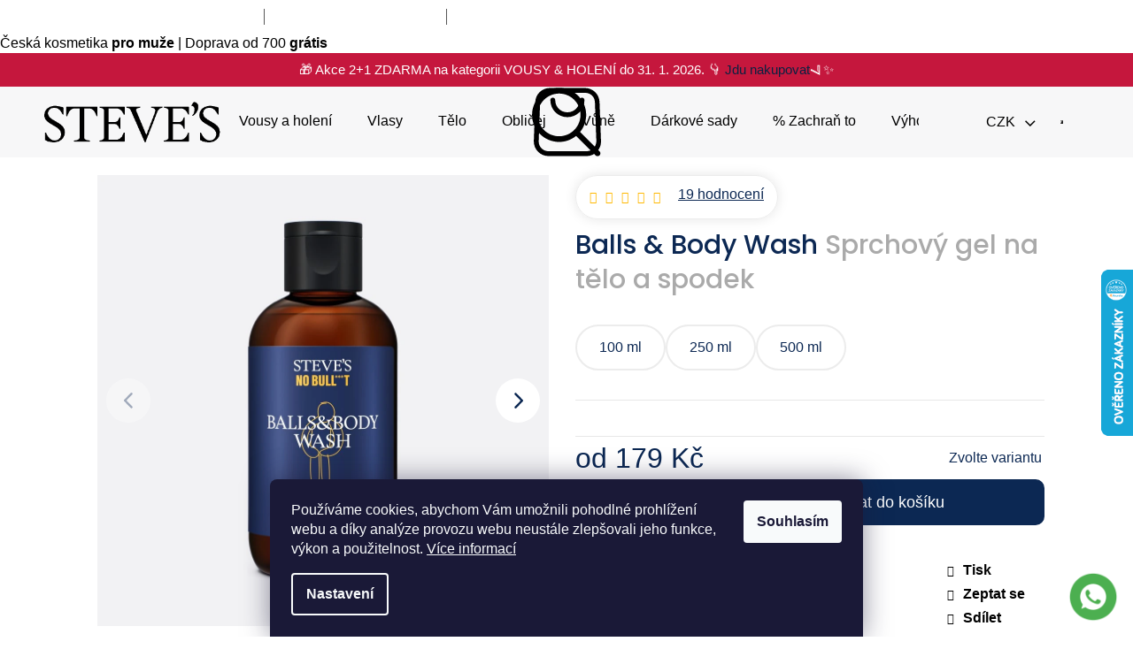

--- FILE ---
content_type: text/html; charset=utf-8
request_url: https://www.steves.cz/stevuv-sprchac-na-kule-a-telo-250-ml/
body_size: 35249
content:
<!doctype html><html lang="cs" dir="ltr" class="header-background-light external-fonts-loaded"><head><meta charset="utf-8" /><meta name="viewport" content="width=device-width,initial-scale=1" /><title>Balls &amp; Body Wash  Sprchový gel na tělo a spodek - STEVE&#039;S</title><link rel="preconnect" href="https://cdn.myshoptet.com" /><link rel="dns-prefetch" href="https://cdn.myshoptet.com" /><link rel="preload" href="https://cdn.myshoptet.com/prj/dist/master/cms/libs/jquery/jquery-1.11.3.min.js" as="script" /><link href="https://cdn.myshoptet.com/prj/dist/master/cms/templates/frontend_templates/shared/css/font-face/poppins.css" rel="stylesheet"><link href="https://cdn.myshoptet.com/prj/dist/master/shop/dist/font-shoptet-12.css.d637f40c301981789c16.css" rel="stylesheet"><script>
dataLayer = [];
dataLayer.push({'shoptet' : {
    "pageId": 861,
    "pageType": "productDetail",
    "currency": "CZK",
    "currencyInfo": {
        "decimalSeparator": ",",
        "exchangeRate": 1,
        "priceDecimalPlaces": 2,
        "symbol": "K\u010d",
        "symbolLeft": 0,
        "thousandSeparator": " "
    },
    "language": "cs",
    "projectId": 556039,
    "product": {
        "id": 66,
        "guid": "de96c358-9026-11ed-90e6-ecf4bbd49285",
        "hasVariants": true,
        "codes": [
            {
                "code": "ST033"
            },
            {
                "code": "ST303"
            },
            {
                "code": "ST306"
            }
        ],
        "name": "Balls & Body Wash  Sprchov\u00fd gel na t\u011blo a spodek",
        "appendix": "Sprchov\u00fd gel na t\u011blo a spodek",
        "weight": 0,
        "manufacturerGuid": "1EF5334E85D36C328E62DA0BA3DED3EE",
        "currentCategory": "V\u0161echny produkty | P\u00e9\u010de o t\u011blo",
        "currentCategoryGuid": "2b96260f-5655-11ee-9337-8647f5da9d6f",
        "defaultCategory": "V\u0161echny produkty | P\u00e9\u010de o t\u011blo",
        "defaultCategoryGuid": "2b96260f-5655-11ee-9337-8647f5da9d6f",
        "currency": "CZK",
        "priceWithVatMin": 179,
        "priceWithVatMax": 449
    },
    "stocks": [
        {
            "id": "ext",
            "title": "Sklad",
            "isDeliveryPoint": 0,
            "visibleOnEshop": 1
        }
    ],
    "cartInfo": {
        "id": null,
        "freeShipping": false,
        "freeShippingFrom": 700,
        "leftToFreeGift": {
            "formattedPrice": "289 K\u010d",
            "priceLeft": 289
        },
        "freeGift": false,
        "leftToFreeShipping": {
            "priceLeft": 700,
            "dependOnRegion": 0,
            "formattedPrice": "700 K\u010d"
        },
        "discountCoupon": [],
        "getNoBillingShippingPrice": {
            "withoutVat": 0,
            "vat": 0,
            "withVat": 0
        },
        "cartItems": [],
        "taxMode": "ORDINARY"
    },
    "cart": [],
    "customer": {
        "priceRatio": 1,
        "priceListId": 1,
        "groupId": null,
        "registered": false,
        "mainAccount": false
    }
}});
dataLayer.push({'cookie_consent' : {
    "marketing": "denied",
    "analytics": "denied"
}});
document.addEventListener('DOMContentLoaded', function() {
    shoptet.consent.onAccept(function(agreements) {
        if (agreements.length == 0) {
            return;
        }
        dataLayer.push({
            'cookie_consent' : {
                'marketing' : (agreements.includes(shoptet.config.cookiesConsentOptPersonalisation)
                    ? 'granted' : 'denied'),
                'analytics': (agreements.includes(shoptet.config.cookiesConsentOptAnalytics)
                    ? 'granted' : 'denied')
            },
            'event': 'cookie_consent'
        });
    });
});
</script>
<meta property="og:type" content="website"><meta property="og:site_name" content="steves.cz"><meta property="og:url" content="https://www.steves.cz/stevuv-sprchac-na-kule-a-telo-250-ml/"><meta property="og:title" content="Balls &amp; Body Wash  Sprchový gel na tělo a spodek - STEVE'S"><meta name="author" content="STEVE'S"><meta name="web_author" content="Shoptet.cz"><meta name="dcterms.rightsHolder" content="www.steves.cz"><meta name="robots" content="index,follow"><meta property="og:image" content="https://cdn.myshoptet.com/usr/www.steves.cz/user/shop/big/66-2_st306-balls-and-body-wash-100-ml.png?6852ca55"><meta property="og:description" content="Balls &amp; Body Wash  Sprchový gel na tělo a spodek. O produktu
Ráno, odpoledne, večer… Před prací, po tahu i po (ne vždycky) vyhraným zápasu... Prostě kdykoli se potřebuješ umýt. Od toho sprcháče koneckonců jsou. A tenhle obzvlášť – díky šetrnýmu přírodnímu složení se hodí pro dvou(a víc)fázově trénující sportovce i…"><meta name="description" content="Balls &amp; Body Wash  Sprchový gel na tělo a spodek. O produktu
Ráno, odpoledne, večer… Před prací, po tahu i po (ne vždycky) vyhraným zápasu... Prostě kdykoli se potřebuješ umýt. Od toho sprcháče koneckonců jsou. A tenhle obzvlášť – díky šetrnýmu přírodnímu složení se hodí pro dvou(a víc)fázově trénující sportovce i…"><meta name="google-site-verification" content="535405550"><meta property="product:price:amount" content="179"><meta property="product:price:currency" content="CZK"><style>:root {--color-primary: #0A2242;--color-primary-h: 214;--color-primary-s: 74%;--color-primary-l: 15%;--color-primary-hover: #0A2242;--color-primary-hover-h: 214;--color-primary-hover-s: 74%;--color-primary-hover-l: 15%;--color-secondary: #0A2242;--color-secondary-h: 214;--color-secondary-s: 74%;--color-secondary-l: 15%;--color-secondary-hover: #C9A039;--color-secondary-hover-h: 43;--color-secondary-hover-s: 57%;--color-secondary-hover-l: 51%;--color-tertiary: #E2E2E2;--color-tertiary-h: 0;--color-tertiary-s: 0%;--color-tertiary-l: 89%;--color-tertiary-hover: #E2E2E2;--color-tertiary-hover-h: 0;--color-tertiary-hover-s: 0%;--color-tertiary-hover-l: 89%;--color-header-background: #f7f7f8;--template-font: "Poppins";--template-headings-font: "Poppins";--header-background-url: url("[data-uri]");--cookies-notice-background: #1A1937;--cookies-notice-color: #F8FAFB;--cookies-notice-button-hover: #f5f5f5;--cookies-notice-link-hover: #27263f;--templates-update-management-preview-mode-content: "Náhled aktualizací šablony je aktivní pro váš prohlížeč."}</style>
    
    <link href="https://cdn.myshoptet.com/prj/dist/master/shop/dist/main-12.less.a712b24f4ee06168baf8.css" rel="stylesheet" />
            <link href="https://cdn.myshoptet.com/prj/dist/master/shop/dist/flags-extra-simple-12.less.16c0f747270f02bafb27.css" rel="stylesheet" />
                <link href="https://cdn.myshoptet.com/prj/dist/master/shop/dist/mobile-header-v1-12.less.b339935b08864b3ce9dc.css" rel="stylesheet" />
    
    <script>var shoptet = shoptet || {};</script>
    <script src="https://cdn.myshoptet.com/prj/dist/master/shop/dist/main-3g-header.js.27c4444ba5dd6be3416d.js"></script>
<!-- User include --><!-- project html code header -->
<link rel="stylesheet" href="https://use.typekit.net/vti8foo.css">
<link rel="stylesheet" href="https://hellodesign.cz/steves_v7.css">
<!-- <link href="/user/documents/assets/css/style.css?v=" rel="stylesheet" /> -->
<link href="/user/documents/assets/css/style.css?v=1.099992" rel="stylesheet" />
    
<link rel="stylesheet" href="https://cdn.jsdelivr.net/npm/swiper@9/swiper-bundle.min.css" />
    
<meta name="theme-color" content="#141414">

<div id="topbar-desktop"><div class="topbar-usps"><span>🇨🇿 Kosmetika vyráběná v Česku</span><span>🚛 Doprava od 700 Kč grátis</span><span>🧔🏻‍♂️ Testováno na lidech</span></div><ul><li><a href="/ceska-kosmetika-pro-muze">O nás</a></li><li><a href="/kontakty">Kontakty</a></li></ul></div>

<div id="topbar-mobil">
Česká kosmetika <b>pro muže</b>  <span>|</span>  Doprava od 700 <b>grátis</b>
</div>

<meta name="facebook-domain-verification" content="dljuo0i8y5qdmyr6xneurbu64cbb01" />

<!--<div id="topbar-desktop-bf">
<center>
<br />–20 % NA VŠE S KÓDEM <b>DVACKA</b><br /><br />
</center>
</div>-->

    <style>
    
.type-detail #content-wrapper {
    opacity: 1;
}
        .image-button {
            position: fixed;
            bottom: 15px;
            right: 15px;
            cursor: pointer;
            z-index: 999999;
        }
        
        @media (max-width: 600px) {
    .image-button {
        bottom: 5px;
        right: 5px;
    }
}
    </style>
    

<a href="https://api.whatsapp.com/send/?phone=420773882188&text&type=phone_number&app_absent=0‬" target="_blank" class="image-button">
    <img src="https://www.steves.cz/user/documents/upload/whatsapp.png" alt="WhatsApp" width="60" height="60">
</a>
<!-- /User include --><link rel="shortcut icon" href="/favicon.ico" type="image/x-icon" /><link rel="canonical" href="https://www.steves.cz/telo/stevuv-sprchac-na-kule-a-telo-250-ml/" />    <script>
        var _hwq = _hwq || [];
        _hwq.push(['setKey', '7E8AC4C6FA2FBEE27A26C8E508D454AA']);
        _hwq.push(['setTopPos', '240']);
        _hwq.push(['showWidget', '22']);
        (function() {
            var ho = document.createElement('script');
            ho.src = 'https://cz.im9.cz/direct/i/gjs.php?n=wdgt&sak=7E8AC4C6FA2FBEE27A26C8E508D454AA';
            var s = document.getElementsByTagName('script')[0]; s.parentNode.insertBefore(ho, s);
        })();
    </script>
    <!-- Global site tag (gtag.js) - Google Analytics -->
    <script async src="https://www.googletagmanager.com/gtag/js?id=G-HF0J598M4D"></script>
    <script>
        
        window.dataLayer = window.dataLayer || [];
        function gtag(){dataLayer.push(arguments);}
        

                    console.debug('default consent data');

            gtag('consent', 'default', {"ad_storage":"denied","analytics_storage":"denied","ad_user_data":"denied","ad_personalization":"denied","wait_for_update":500});
            dataLayer.push({
                'event': 'default_consent'
            });
        
        gtag('js', new Date());

        
                gtag('config', 'G-HF0J598M4D', {"groups":"GA4","send_page_view":false,"content_group":"productDetail","currency":"CZK","page_language":"cs"});
        
                gtag('config', 'AW-320017828', {"allow_enhanced_conversions":true});
        
        
        
        
        
                    gtag('event', 'page_view', {"send_to":"GA4","page_language":"cs","content_group":"productDetail","currency":"CZK"});
        
                gtag('set', 'currency', 'CZK');

        gtag('event', 'view_item', {
            "send_to": "UA",
            "items": [
                {
                    "id": "ST306",
                    "name": "Balls & Body Wash  Sprchov\u00fd gel na t\u011blo a spodek",
                    "category": "V\u0161echny produkty \/ P\u00e9\u010de o t\u011blo",
                                        "brand": "Steves",
                                                            "variant": "100 ml",
                                        "price": 147.93
                }
            ]
        });
        
        
        
        
        
                    gtag('event', 'view_item', {"send_to":"GA4","page_language":"cs","content_group":"productDetail","value":147.93000000000001,"currency":"CZK","items":[{"item_id":"ST306","item_name":"Balls & Body Wash  Sprchov\u00fd gel na t\u011blo a spodek","item_brand":"Steves","item_category":"V\u0161echny produkty","item_category2":"P\u00e9\u010de o t\u011blo","item_variant":"ST306~100 ml","price":147.93000000000001,"quantity":1,"index":0}]});
        
        
        
        
        
        
        
        document.addEventListener('DOMContentLoaded', function() {
            if (typeof shoptet.tracking !== 'undefined') {
                for (var id in shoptet.tracking.bannersList) {
                    gtag('event', 'view_promotion', {
                        "send_to": "UA",
                        "promotions": [
                            {
                                "id": shoptet.tracking.bannersList[id].id,
                                "name": shoptet.tracking.bannersList[id].name,
                                "position": shoptet.tracking.bannersList[id].position
                            }
                        ]
                    });
                }
            }

            shoptet.consent.onAccept(function(agreements) {
                if (agreements.length !== 0) {
                    console.debug('gtag consent accept');
                    var gtagConsentPayload =  {
                        'ad_storage': agreements.includes(shoptet.config.cookiesConsentOptPersonalisation)
                            ? 'granted' : 'denied',
                        'analytics_storage': agreements.includes(shoptet.config.cookiesConsentOptAnalytics)
                            ? 'granted' : 'denied',
                                                                                                'ad_user_data': agreements.includes(shoptet.config.cookiesConsentOptPersonalisation)
                            ? 'granted' : 'denied',
                        'ad_personalization': agreements.includes(shoptet.config.cookiesConsentOptPersonalisation)
                            ? 'granted' : 'denied',
                        };
                    console.debug('update consent data', gtagConsentPayload);
                    gtag('consent', 'update', gtagConsentPayload);
                    dataLayer.push(
                        { 'event': 'update_consent' }
                    );
                }
            });
        });
    </script>
<script>
    (function(t, r, a, c, k, i, n, g) { t['ROIDataObject'] = k;
    t[k]=t[k]||function(){ (t[k].q=t[k].q||[]).push(arguments) },t[k].c=i;n=r.createElement(a),
    g=r.getElementsByTagName(a)[0];n.async=1;n.src=c;g.parentNode.insertBefore(n,g)
    })(window, document, 'script', '//www.heureka.cz/ocm/sdk.js?source=shoptet&version=2&page=product_detail', 'heureka', 'cz');

    heureka('set_user_consent', 0);
</script>
</head><body class="desktop id-861 in-telo template-12 type-product type-detail one-column-body columns-3 ums_forms_redesign--off ums_a11y_category_page--on ums_discussion_rating_forms--off ums_flags_display_unification--on ums_a11y_login--on mobile-header-version-1"><noscript>
    <style>
        #header {
            padding-top: 0;
            position: relative !important;
            top: 0;
        }
        .header-navigation {
            position: relative !important;
        }
        .overall-wrapper {
            margin: 0 !important;
        }
        body:not(.ready) {
            visibility: visible !important;
        }
    </style>
    <div class="no-javascript">
        <div class="no-javascript__title">Musíte změnit nastavení vašeho prohlížeče</div>
        <div class="no-javascript__text">Podívejte se na: <a href="https://www.google.com/support/bin/answer.py?answer=23852">Jak povolit JavaScript ve vašem prohlížeči</a>.</div>
        <div class="no-javascript__text">Pokud používáte software na blokování reklam, může být nutné povolit JavaScript z této stránky.</div>
        <div class="no-javascript__text">Děkujeme.</div>
    </div>
</noscript>

        <div id="fb-root"></div>
        <script>
            window.fbAsyncInit = function() {
                FB.init({
                    autoLogAppEvents : true,
                    xfbml            : true,
                    version          : 'v24.0'
                });
            };
        </script>
        <script async defer crossorigin="anonymous" src="https://connect.facebook.net/cs_CZ/sdk.js#xfbml=1&version=v24.0"></script>    <div class="siteCookies siteCookies--bottom siteCookies--dark js-siteCookies" role="dialog" data-testid="cookiesPopup" data-nosnippet>
        <div class="siteCookies__form">
            <div class="siteCookies__content">
                <div class="siteCookies__text">
                    Používáme cookies, abychom Vám umožnili pohodlné prohlížení webu a díky analýze provozu webu neustále zlepšovali jeho funkce, výkon a použitelnost. <a href="/podminky-ochrany-osobnich-udaju/" target="_blank" rel="noopener noreferrer">Více informací</a>
                </div>
                <p class="siteCookies__links">
                    <button class="siteCookies__link js-cookies-settings" aria-label="Nastavení cookies" data-testid="cookiesSettings">Nastavení</button>
                </p>
            </div>
            <div class="siteCookies__buttonWrap">
                                <button class="siteCookies__button js-cookiesConsentSubmit" value="all" aria-label="Přijmout cookies" data-testid="buttonCookiesAccept">Souhlasím</button>
            </div>
        </div>
        <script>
            document.addEventListener("DOMContentLoaded", () => {
                const siteCookies = document.querySelector('.js-siteCookies');
                document.addEventListener("scroll", shoptet.common.throttle(() => {
                    const st = document.documentElement.scrollTop;
                    if (st > 1) {
                        siteCookies.classList.add('siteCookies--scrolled');
                    } else {
                        siteCookies.classList.remove('siteCookies--scrolled');
                    }
                }, 100));
            });
        </script>
    </div>
<a href="#content" class="skip-link sr-only">Přejít na obsah</a><div class="overall-wrapper"><div class="site-msg information"><div class="container"><div class="text">🎁 Akce 2+1 ZDARMA na kategorii VOUSY & HOLENÍ do 31. 1. 2026. 👇
<a href="https://www.steves.cz/vousy-a-holeni/" target="_blank" rel="noopener">Jdu nakupovat</a>🪒✨</div><div class="close js-close-information-msg"></div></div></div>
    <div class="user-action">
                        <dialog id="login" class="dialog dialog--modal dialog--fullscreen js-dialog--modal" aria-labelledby="loginHeading">
        <div class="dialog__close dialog__close--arrow">
                        <button type="button" class="btn toggle-window-arr" data-dialog-close data-testid="backToShop">Zpět <span>do obchodu</span></button>
            </div>
        <div class="dialog__wrapper">
            <div class="dialog__content dialog__content--form">
                <div class="dialog__header">
                    <h2 id="loginHeading" class="dialog__heading dialog__heading--login">Přihlášení k vašemu účtu</h2>
                </div>
                <div id="customerLogin" class="dialog__body">
                    <form action="/action/Customer/Login/" method="post" id="formLoginIncluded" class="csrf-enabled formLogin" data-testid="formLogin"><input type="hidden" name="referer" value="" /><div class="form-group"><div class="input-wrapper email js-validated-element-wrapper no-label"><input type="email" name="email" class="form-control" autofocus placeholder="E-mailová adresa (např. jan@novak.cz)" data-testid="inputEmail" autocomplete="email" required /></div></div><div class="form-group"><div class="input-wrapper password js-validated-element-wrapper no-label"><input type="password" name="password" class="form-control" placeholder="Heslo" data-testid="inputPassword" autocomplete="current-password" required /><span class="no-display">Nemůžete vyplnit toto pole</span><input type="text" name="surname" value="" class="no-display" /></div></div><div class="form-group"><div class="login-wrapper"><button type="submit" class="btn btn-secondary btn-text btn-login" data-testid="buttonSubmit">Přihlásit se</button><div class="password-helper"><a href="/registrace/" data-testid="signup" rel="nofollow">Nová registrace</a><a href="/klient/zapomenute-heslo/" rel="nofollow">Zapomenuté heslo</a></div></div></div></form>
                </div>
            </div>
        </div>
    </dialog>
            </div>
<header id="header"><div class="container navigation-wrapper"><div class="site-name"><a href="/" data-testid="linkWebsiteLogo"><img src="https://cdn.myshoptet.com/usr/www.steves.cz/user/logos/logo_steve_copy-1-1.png" alt="STEVE'S" fetchpriority="low" /></a></div><nav id="navigation" aria-label="Hlavní menu" data-collapsible="true"><div class="navigation-in menu"><ul class="menu-level-1" role="menubar" data-testid="headerMenuItems"><li class="menu-item-849" role="none"><a href="/vousy-a-holeni/" data-testid="headerMenuItem" role="menuitem" aria-expanded="false"><b>Vousy a holení</b></a></li>
<li class="menu-item-855" role="none"><a href="/vlasy/" data-testid="headerMenuItem" role="menuitem" aria-expanded="false"><b>Vlasy</b></a></li>
<li class="menu-item-861" role="none"><a href="/telo/" class="active" data-testid="headerMenuItem" role="menuitem" aria-expanded="false"><b>Tělo</b></a></li>
<li class="menu-item-858" role="none"><a href="/plet/" data-testid="headerMenuItem" role="menuitem" aria-expanded="false"><b>Obličej</b></a></li>
<li class="menu-item-852" role="none"><a href="/vune/" data-testid="headerMenuItem" role="menuitem" aria-expanded="false"><b>Vůně</b></a></li>
<li class="menu-item-864" role="none"><a href="/sady/" data-testid="headerMenuItem" role="menuitem" aria-expanded="false"><b>Dárkové sady</b></a></li>
<li class="menu-item-916" role="none"><a href="/zachran-to/" data-testid="headerMenuItem" role="menuitem" aria-expanded="false"><b>% Zachraň to</b></a></li>
<li class="menu-item-925" role="none"><a href="/vyhodne-sety/" data-testid="headerMenuItem" role="menuitem" aria-expanded="false"><b>Výhodné sety</b></a></li>
<li class="menu-item-870" role="none"><a href="/vsechny-produkty/" data-testid="headerMenuItem" role="menuitem" aria-expanded="false"><b>Všechny produkty</b></a></li>
<li class="menu-item-780" role="none"><a href="/blog/" data-testid="headerMenuItem" role="menuitem" aria-expanded="false"><b>Blog</b></a></li>
<li class="appended-category menu-item-887" role="none"><a href="/privatelabel/"><b>PrivateLabel</b></a></li></ul>
    <ul class="navigationActions" role="menu">
                    <li class="ext" role="none">
                <a href="#">
                                            <span>
                            <span>Měna</span>
                            <span>(CZK)</span>
                        </span>
                                        <span class="submenu-arrow"></span>
                </a>
                <ul class="navigationActions__submenu menu-level-2" role="menu">
                    <li role="none">
                                                    <ul role="menu">
                                                                    <li class="navigationActions__submenu__item navigationActions__submenu__item--active" role="none">
                                        <a href="/action/Currency/changeCurrency/?currencyCode=CZK" rel="nofollow" role="menuitem">CZK</a>
                                    </li>
                                                                    <li class="navigationActions__submenu__item" role="none">
                                        <a href="/action/Currency/changeCurrency/?currencyCode=EUR" rel="nofollow" role="menuitem">EUR</a>
                                    </li>
                                                            </ul>
                                                                    </li>
                </ul>
            </li>
                            <li role="none">
                                    <a href="/login/?backTo=%2Fstevuv-sprchac-na-kule-a-telo-250-ml%2F" rel="nofollow" data-testid="signin" role="menuitem"><span>Přihlášení</span></a>
                            </li>
                        </ul>
</div><span class="navigation-close"></span></nav><div class="menu-helper" data-testid="hamburgerMenu"><span>Více</span></div>

    <div class="navigation-buttons">
            <div class="dropdown">
        <span>Ceny v:</span>
        <button id="topNavigationDropdown" type="button" data-toggle="dropdown" aria-haspopup="true" aria-expanded="false">
            CZK
            <span class="caret"></span>
        </button>
        <ul class="dropdown-menu" aria-labelledby="topNavigationDropdown"><li><a href="/action/Currency/changeCurrency/?currencyCode=CZK" rel="nofollow">CZK</a></li><li><a href="/action/Currency/changeCurrency/?currencyCode=EUR" rel="nofollow">EUR</a></li></ul>
    </div>
        <a href="#" class="toggle-window" data-target="search" data-testid="linkSearchIcon"><span class="sr-only">Hledat</span></a>
                    
        <button class="top-nav-button top-nav-button-login" type="button" data-dialog-id="login" aria-haspopup="dialog" aria-controls="login" data-testid="signin">
            <span class="sr-only">Přihlášení</span>
        </button>
                    <a href="/kosik/" class="toggle-window cart-count" data-target="cart" data-testid="headerCart" rel="nofollow" aria-haspopup="dialog" aria-expanded="false" aria-controls="cart-widget"><span class="sr-only">Nákupní košík</span></a>
        <a href="#" class="toggle-window" data-target="navigation" data-testid="hamburgerMenu"><span class="sr-only">Menu</span></a>
    </div>

</div></header><!-- / header -->


<div id="content-wrapper" class="container_resetted content-wrapper">
    
                                <div class="breadcrumbs" itemscope itemtype="https://schema.org/BreadcrumbList">
                                                                            <span id="navigation-first" data-basetitle="STEVE&#039;S" itemprop="itemListElement" itemscope itemtype="https://schema.org/ListItem">
                <a href="/" itemprop="item" ><span itemprop="name">Domů</span></a>
                <span class="navigation-bullet">/</span>
                <meta itemprop="position" content="1" />
            </span>
                                <span id="navigation-1" itemprop="itemListElement" itemscope itemtype="https://schema.org/ListItem">
                <a href="/vsechny-produkty/" itemprop="item" data-testid="breadcrumbsSecondLevel"><span itemprop="name">Všechny produkty</span></a>
                <span class="navigation-bullet">/</span>
                <meta itemprop="position" content="2" />
            </span>
                                <span id="navigation-2" itemprop="itemListElement" itemscope itemtype="https://schema.org/ListItem">
                <a href="/telo/" itemprop="item" data-testid="breadcrumbsSecondLevel"><span itemprop="name">Tělo</span></a>
                <span class="navigation-bullet">/</span>
                <meta itemprop="position" content="3" />
            </span>
                                            <span id="navigation-3" itemprop="itemListElement" itemscope itemtype="https://schema.org/ListItem" data-testid="breadcrumbsLastLevel">
                <meta itemprop="item" content="https://www.steves.cz/stevuv-sprchac-na-kule-a-telo-250-ml/" />
                <meta itemprop="position" content="4" />
                <span itemprop="name" data-title="Balls &amp; Body Wash  Sprchový gel na tělo a spodek">Balls &amp; Body Wash <span class="appendix">Sprchový gel na tělo a spodek</span></span>
            </span>
            </div>
            
    <div class="content-wrapper-in">
                <main id="content" class="content wide">
                                                        <script>
            
            var shoptet = shoptet || {};
            shoptet.variantsUnavailable = shoptet.variantsUnavailable || {};
            
            shoptet.variantsUnavailable.availableVariantsResource = ["5-21","5-24","5-27"]
        </script>
                                                                                                
<div class="p-detail" itemscope itemtype="https://schema.org/Product">

    
    <meta itemprop="name" content="Balls &amp; Body Wash  Sprchový gel na tělo a spodek" />
    <meta itemprop="category" content="Úvodní stránka &gt; Všechny produkty &gt; Tělo &gt; Balls &amp;amp; Body Wash" />
    <meta itemprop="url" content="https://www.steves.cz/telo/stevuv-sprchac-na-kule-a-telo-250-ml/" />
    <meta itemprop="image" content="https://cdn.myshoptet.com/usr/www.steves.cz/user/shop/big/66-2_st306-balls-and-body-wash-100-ml.png?6852ca55" />
            <meta itemprop="description" content="O produktu
Ráno, odpoledne, večer… Před prací, po tahu i po (ne vždycky) vyhraným zápasu... Prostě kdykoli se potřebuješ umýt. Od toho sprcháče koneckonců jsou. A tenhle obzvlášť – díky šetrnýmu přírodnímu složení se hodí pro dvou(a víc)fázově trénující sportovce i horníky, protože se s ním můžeš mydlit prakticky od rána do večera a nikdy tě nevysuší.
P. S. Vyber si objem, na který se cítíš – menší na cesty, větší na doma. Nebo oba a máš pořešeno.
Co tě tu čeká:&amp;nbsp;kyselina mléčná, vitamín B3, urea, Tasmannia Lanceolata Fruit/Leaf Extract a příjemná pánská vůně, která ale odezní hned po sprše, takže s tvojí voňavkou se bít nebude.
&amp;nbsp;
Složení
Ingredients: Aqua, Ammonium Lauryl Sulfate, Cocamidopropyl Betaine, Disodium Cocoyl Glutamate, Glycerin, Phenoxyethanol, Sodium Chloride, Parfum, Triethylene Glycol, Sodium Lactate, Sodium PCA, Limonene, Linalool, Hexyl Cinnamal, Fructose, Glycine, Inositol, Lactic Acid, Niacinamide, Urea, Tasmannia Lanceolata Fruit/Leaf Extract, Sodium Benzoate
Použití
Jak to používat? Jako klasický sprcháč, 1–2× denně, nebo podle potřeby. Chceš víc pěny? Zapoj houbu.
S čím to kombinovat?&amp;nbsp;Vyloženě se nabízí držet hned vedle místo ještě šamponu na vlasy a vousy. A máš to komplet.
Jaký čekat výsledky? Čistý tělo, čistý &amp;amp; nepodrážděný rozkrok. Čistá &amp;amp; nepodrážděná mysl in progress.
Můžu tím drhnout i obličej?&amp;nbsp;Jasně, prostě jak jsi ve sprše zvyklej. Speciálně na obličej má ale Steve ještě něco lepšího – mycí gel.
Mám se něčeho bát?&amp;nbsp;Ne. Všechny produkty testují Stevovi blízcí, takže obavy 0, klid 100.
&amp;nbsp;" />
                <span class="js-hidden" itemprop="manufacturer" itemscope itemtype="https://schema.org/Organization">
            <meta itemprop="name" content="Steves" />
        </span>
        <span class="js-hidden" itemprop="brand" itemscope itemtype="https://schema.org/Brand">
            <meta itemprop="name" content="Steves" />
        </span>
                            <meta itemprop="gtin13" content="8594191206331" />                    <meta itemprop="gtin13" content="8595713603034" />                    <meta itemprop="gtin13" content="8595713603065" />            
        <div class="p-detail-inner">

        <div class="p-data-wrapper">
            <div class="p-detail-inner-header">
                            <div class="stars-wrapper">
            
<span class="stars star-list">
                                                <a class="star star-on show-tooltip show-ratings" title="    Hodnocení:
            5/5
    "
                   href="#ratingTab" data-toggle="tab" data-external="1" data-force-scroll="1"></a>
                    
                                                <a class="star star-on show-tooltip show-ratings" title="    Hodnocení:
            5/5
    "
                   href="#ratingTab" data-toggle="tab" data-external="1" data-force-scroll="1"></a>
                    
                                                <a class="star star-on show-tooltip show-ratings" title="    Hodnocení:
            5/5
    "
                   href="#ratingTab" data-toggle="tab" data-external="1" data-force-scroll="1"></a>
                    
                                                <a class="star star-on show-tooltip show-ratings" title="    Hodnocení:
            5/5
    "
                   href="#ratingTab" data-toggle="tab" data-external="1" data-force-scroll="1"></a>
                    
                                                <a class="star star-on show-tooltip show-ratings" title="    Hodnocení:
            5/5
    "
                   href="#ratingTab" data-toggle="tab" data-external="1" data-force-scroll="1"></a>
                    
    </span>
            <a class="stars-label" href="#ratingTab" data-toggle="tab" data-external="1" data-force-scroll="1">
                                19 hodnocení
                    </a>
        </div>
                    <h1>
                      Balls &amp; Body Wash <span class="product-appendix"> Sprchový gel na tělo a spodek</span>                </h1>
            </div>

                            <div class="p-short-description" data-testid="productCardShortDescr">
                    <p style="text-align: right;"><em>O produktu</em></p>
<p style="text-align: right;"><span>Ráno, odpoledne, večer… Před prací, po tahu i po (ne vždycky) vyhraným zápasu... Prostě kdykoli se potřebuješ umýt. Od toho sprcháče koneckonců jsou. A tenhle obzvlášť – díky šetrnýmu přírodnímu složení se hodí pro dvou(a víc)fázově trénující sportovce i horníky, protože se s ním můžeš mydlit prakticky od rána do večera a nikdy tě nevysuší.</span></p>
<p style="text-align: right;"><span><span style="font-weight: 400;"><strong>P. S.</strong> Vyber si objem, na který se cítíš – menší na cesty, větší na doma. Nebo oba a máš pořešeno.</span></span></p>
<p style="text-align: right;"><strong>Co tě tu čeká:</strong>&nbsp;kyselina mléčná, vitamín B3, urea, Tasmannia Lanceolata Fruit/Leaf Extract a příjemná pánská vůně, která ale odezní hned po sprše, takže s tvojí voňavkou se bít nebude.</p>
<p style="text-align: right;">&nbsp;</p>
<p style="text-align: right;"><em>Složení</em></p>
<p style="text-align: right;"><strong>Ingredients:<strong><span style="font-weight: 400;"> Aqua, Ammonium Lauryl Sulfate, Cocamidopropyl Betaine, Disodium Cocoyl Glutamate, Glycerin, Phenoxyethanol, Sodium Chloride, Parfum, Triethylene Glycol, Sodium Lactate, Sodium PCA, Limonene, Linalool, Hexyl Cinnamal, Fructose, Glycine, Inositol, Lactic Acid, Niacinamide, Urea, Tasmannia Lanceolata Fruit/Leaf Extract, Sodium Benzoate</span><br /></strong></strong></p>
<p style="text-align: right;"><em>Použití</em></p>
<p style="text-align: right;"><strong>Jak to používat?</strong> Jako klasický sprcháč, 1–2× denně, nebo podle potřeby. Chceš víc pěny? Zapoj houbu.</p>
<p style="text-align: right;"><strong></strong><strong>S čím to kombinovat?&nbsp;</strong>Vyloženě se nabízí držet hned vedle místo ještě <span style="text-decoration: underline;"><strong><a href="/vlasy/stevuv-sampon-na-vsechny-vlasy-i-vousy-250-ml/">šamponu na vlasy a vousy.</a></strong></span> A máš to komplet.</p>
<p style="text-align: right;"><strong>Jaký čekat výsledky?</strong> Čistý tělo, čistý &amp; nepodrážděný rozkrok. Čistá &amp; nepodrážděná mysl in progress.</p>
<p style="text-align: right;"><strong>Můžu tím drhnout i obličej?&nbsp;</strong>Jasně, prostě jak jsi ve sprše zvyklej. Speciálně na obličej má ale Steve ještě něco lepšího – <a href="/plet/myci-gel-na-oblicej-100-ml-2/"><span style="text-decoration: underline;"><strong>mycí gel</strong></span></a>.</p>
<p style="text-align: right;"><strong>Mám se něčeho bát?&nbsp;</strong>Ne. Všechny produkty testují Stevovi blízcí, takže obavy 0, klid 100.</p>
<p style="text-align: right;">&nbsp;</p>
                </div>
            

            <form action="/action/Cart/addCartItem/" method="post" id="product-detail-form" class="pr-action csrf-enabled" data-testid="formProduct">
                <meta itemprop="productID" content="66" /><meta itemprop="identifier" content="de96c358-9026-11ed-90e6-ecf4bbd49285" /><span itemprop="aggregateRating" itemscope itemtype="https://schema.org/AggregateRating"><meta itemprop="bestRating" content="5" /><meta itemprop="worstRating" content="1" /><meta itemprop="ratingValue" content="5" /><meta itemprop="ratingCount" content="19" /></span><span itemprop="offers" itemscope itemtype="https://schema.org/Offer"><meta itemprop="sku" content="ST306" /><link itemprop="availability" href="https://schema.org/InStock" /><meta itemprop="url" content="https://www.steves.cz/telo/stevuv-sprchac-na-kule-a-telo-250-ml/" /><meta itemprop="price" content="179.00" /><meta itemprop="priceCurrency" content="CZK" /><link itemprop="itemCondition" href="https://schema.org/NewCondition" /></span><span itemprop="offers" itemscope itemtype="https://schema.org/Offer"><meta itemprop="sku" content="ST033" /><link itemprop="availability" href="https://schema.org/InStock" /><meta itemprop="url" content="https://www.steves.cz/telo/stevuv-sprchac-na-kule-a-telo-250-ml/" /><meta itemprop="price" content="259.00" /><meta itemprop="priceCurrency" content="CZK" /><link itemprop="itemCondition" href="https://schema.org/NewCondition" /></span><span itemprop="offers" itemscope itemtype="https://schema.org/Offer"><meta itemprop="sku" content="ST303" /><link itemprop="availability" href="https://schema.org/InStock" /><meta itemprop="url" content="https://www.steves.cz/telo/stevuv-sprchac-na-kule-a-telo-250-ml/" /><meta itemprop="price" content="449.00" /><meta itemprop="priceCurrency" content="CZK" /><link itemprop="itemCondition" href="https://schema.org/NewCondition" /></span><input type="hidden" name="productId" value="66" /><input type="hidden" name="priceId" value="1088" /><input type="hidden" name="language" value="cs" />

                <div class="p-variants-block">
                                    <table class="detail-parameters">
                        <tbody>
                                                                                <script>
    shoptet.variantsSplit = shoptet.variantsSplit || {};
    shoptet.variantsSplit.necessaryVariantData = {"5-21":{"name":"Balls & Body Wash  Sprchov\u00fd gel na t\u011blo a spodek","isNotSoldOut":true,"zeroPrice":0,"id":1088,"code":"ST306","price":"179 K\u010d","standardPrice":"0 K\u010d","actionPriceActive":0,"priceUnformatted":179,"variantImage":{"detail":"https:\/\/cdn.myshoptet.com\/usr\/www.steves.cz\/user\/shop\/detail\/66-2_st306-balls-and-body-wash-100-ml.png?6852ca55","detail_small":"https:\/\/cdn.myshoptet.com\/usr\/www.steves.cz\/user\/shop\/detail_small\/66-2_st306-balls-and-body-wash-100-ml.png?6852ca55","cart":"https:\/\/cdn.myshoptet.com\/usr\/www.steves.cz\/user\/shop\/related\/66-2_st306-balls-and-body-wash-100-ml.png?6852ca55","big":"https:\/\/cdn.myshoptet.com\/usr\/www.steves.cz\/user\/shop\/big\/66-2_st306-balls-and-body-wash-100-ml.png?6852ca55"},"freeShipping":0,"freeBilling":0,"decimalCount":0,"availabilityName":"Skladem","availabilityColor":"#009901","minimumAmount":1,"maximumAmount":9999,"quantityDiscountDisabled":true},"5-24":{"name":"Balls & Body Wash  Sprchov\u00fd gel na t\u011blo a spodek","isNotSoldOut":true,"zeroPrice":0,"id":234,"code":"ST033","price":"259 K\u010d","standardPrice":"0 K\u010d","actionPriceActive":0,"priceUnformatted":259,"variantImage":{"detail":"https:\/\/cdn.myshoptet.com\/usr\/www.steves.cz\/user\/shop\/detail\/66_st033-balls-and-body-wash-250ml.png?6852ca55","detail_small":"https:\/\/cdn.myshoptet.com\/usr\/www.steves.cz\/user\/shop\/detail_small\/66_st033-balls-and-body-wash-250ml.png?6852ca55","cart":"https:\/\/cdn.myshoptet.com\/usr\/www.steves.cz\/user\/shop\/related\/66_st033-balls-and-body-wash-250ml.png?6852ca55","big":"https:\/\/cdn.myshoptet.com\/usr\/www.steves.cz\/user\/shop\/big\/66_st033-balls-and-body-wash-250ml.png?6852ca55"},"freeShipping":0,"freeBilling":0,"decimalCount":0,"availabilityName":"Skladem","availabilityColor":"#009901","minimumAmount":1,"maximumAmount":9999,"quantityDiscountDisabled":true},"5-27":{"name":"Balls & Body Wash  Sprchov\u00fd gel na t\u011blo a spodek","isNotSoldOut":true,"zeroPrice":0,"id":240,"code":"ST303","price":"449 K\u010d","standardPrice":"0 K\u010d","actionPriceActive":0,"priceUnformatted":449,"variantImage":{"detail":"https:\/\/cdn.myshoptet.com\/usr\/www.steves.cz\/user\/shop\/detail\/66-1_st303-balls-body-wash-500ml-eshop.png?6852ca55","detail_small":"https:\/\/cdn.myshoptet.com\/usr\/www.steves.cz\/user\/shop\/detail_small\/66-1_st303-balls-body-wash-500ml-eshop.png?6852ca55","cart":"https:\/\/cdn.myshoptet.com\/usr\/www.steves.cz\/user\/shop\/related\/66-1_st303-balls-body-wash-500ml-eshop.png?6852ca55","big":"https:\/\/cdn.myshoptet.com\/usr\/www.steves.cz\/user\/shop\/big\/66-1_st303-balls-body-wash-500ml-eshop.png?6852ca55"},"freeShipping":0,"freeBilling":0,"decimalCount":0,"availabilityName":"Skladem","availabilityColor":"#009901","minimumAmount":1,"maximumAmount":9999,"quantityDiscountDisabled":true}};
</script>
                                                            <tr class="variant-list variant-not-chosen-anchor">
                                    <th>
                                            Objem
 <span class="show-tooltip question-tooltip" title="používat">?</span>                                    </th>
                                    <td>
                                                                                    <select name="parameterValueId[5]" class="hidden-split-parameter parameter-id-5" id="parameter-id-5" data-parameter-id="5" data-parameter-name="Objem" data-testid="selectVariant_5"><option value="" data-choose="true" data-index="0">Zvolte variantu</option><option value="21" data-index="1">100 ml</option><option value="24" data-index="2">250 ml</option><option value="27" data-index="3">500 ml</option></select>
                                                                            </td>
                                </tr>
                                                        <tr>
                                <td colspan="2">
                                    <div id="jsUnavailableCombinationMessage" class="no-display">
    Zvolená varianta není k dispozici. <a href="#" id="jsSplitVariantsReset">Reset vybraných parametrů</a>.
</div>
                                </td>
                            </tr>
                        
                        
                                                                                                </tbody>
                    </table>
                            </div>



            <div class="p-basic-info-block">
                <div class="block">
                                                            

                                                <span class="parameter-dependent
 no-display 5-21">
                <span class="availability-label" style="color: #009901">
                                            Skladem
                                    </span>
                            </span>
                                            <span class="parameter-dependent
 no-display 5-24">
                <span class="availability-label" style="color: #009901">
                                            Skladem
                                    </span>
                            </span>
                                            <span class="parameter-dependent
 no-display 5-27">
                <span class="availability-label" style="color: #009901">
                                            Skladem
                                    </span>
                            </span>
                <span class="parameter-dependent default-variant">
            <span class="availability-label">
                Zvolte variantu            </span>
        </span>
                                    </div>
                <div class="block">
                                                        </div>
                <div class="block">
                                                        </div>
            </div>

                                        
            <div class="p-to-cart-block">
                            <div class="p-final-price-wrapper">
                                                            <strong class="price-final" data-testid="productCardPrice">
                                                            <span class="price-final-holder parameter-dependent
 no-display 5-21">
                        179 Kč
                        

                    </span>
                                                                <span class="price-final-holder parameter-dependent
 no-display 5-24">
                        259 Kč
                        

                    </span>
                                                                <span class="price-final-holder parameter-dependent
 no-display 5-27">
                        449 Kč
                        

                    </span>
                                        <span class="price-final-holder parameter-dependent default-variant">
                        od <span class="nowrap">179 Kč</span>    

            </span>
            </strong>
                                            <span class="price-measure">
                    
                        </span>
                    
                </div>
                            <div class="p-add-to-cart-wrapper">
                                <div class="add-to-cart" data-testid="divAddToCart">
                
<span class="quantity">
    <span
        class="increase-tooltip js-increase-tooltip"
        data-trigger="manual"
        data-container="body"
        data-original-title="Není možné zakoupit více než 9999 ks."
        aria-hidden="true"
        role="tooltip"
        data-testid="tooltip">
    </span>

    <span
        class="decrease-tooltip js-decrease-tooltip"
        data-trigger="manual"
        data-container="body"
        data-original-title="Minimální množství, které lze zakoupit, je 1 ks."
        aria-hidden="true"
        role="tooltip"
        data-testid="tooltip">
    </span>
    <label>
        <input
            type="number"
            name="amount"
            value="1"
            class="amount"
            autocomplete="off"
            data-decimals="0"
                        step="1"
            min="1"
            max="9999"
            aria-label="Množství"
            data-testid="cartAmount"/>
    </label>

    <button
        class="increase"
        type="button"
        aria-label="Zvýšit množství o 1"
        data-testid="increase">
            <span class="increase__sign">&plus;</span>
    </button>

    <button
        class="decrease"
        type="button"
        aria-label="Snížit množství o 1"
        data-testid="decrease">
            <span class="decrease__sign">&minus;</span>
    </button>
</span>
                    
                <button type="submit" class="btn btn-conversion add-to-cart-button" data-testid="buttonAddToCart" aria-label="Do košíku Balls &amp; Body Wash">Do košíku</button>
            
            </div>
                            </div>
            </div>


            </form>

            
            

            <div class="p-param-block">
                <div class="detail-parameters-wrapper">
                    <table class="detail-parameters second">
                        <tr>
    <th>
        <span class="row-header-label">
            Kategorie<span class="row-header-label-colon">:</span>
        </span>
    </th>
    <td>
        <a href="/telo/">Péče o tělo</a>    </td>
</tr>
    <tr class="productEan">
      <th>
          <span class="row-header-label productEan__label">
              EAN<span class="row-header-label-colon">:</span>
          </span>
      </th>
      <td>
          <span class="productEan__value js-productEan__value">Zvolte variantu</span>
      </td>
  </tr>
            <tr>
            <th>
                <span class="row-header-label">
                                                                        EAN<span class="row-header-label-colon">:</span>
                                                            </span>
            </th>
            <td>8 594 191 206 331</td>
        </tr>
                        </table>
                </div>
                <div class="social-buttons-wrapper">
                    <div class="link-icons" data-testid="productDetailActionIcons">
    <a href="#" class="link-icon print" title="Tisknout produkt"><span>Tisk</span></a>
    <a href="/telo/stevuv-sprchac-na-kule-a-telo-250-ml:dotaz/" class="link-icon chat" title="Mluvit s prodejcem" rel="nofollow"><span>Zeptat se</span></a>
                <a href="#" class="link-icon share js-share-buttons-trigger" title="Sdílet produkt"><span>Sdílet</span></a>
    </div>
                        <div class="social-buttons no-display">
                    <div class="twitter">
                <script>
        window.twttr = (function(d, s, id) {
            var js, fjs = d.getElementsByTagName(s)[0],
                t = window.twttr || {};
            if (d.getElementById(id)) return t;
            js = d.createElement(s);
            js.id = id;
            js.src = "https://platform.twitter.com/widgets.js";
            fjs.parentNode.insertBefore(js, fjs);
            t._e = [];
            t.ready = function(f) {
                t._e.push(f);
            };
            return t;
        }(document, "script", "twitter-wjs"));
        </script>

<a
    href="https://twitter.com/share"
    class="twitter-share-button"
        data-lang="cs"
    data-url="https://www.steves.cz/stevuv-sprchac-na-kule-a-telo-250-ml/"
>Tweet</a>

            </div>
                    <div class="facebook">
                <div
            data-layout="button"
        class="fb-share-button"
    >
</div>

            </div>
                                <div class="close-wrapper">
        <a href="#" class="close-after js-share-buttons-trigger" title="Sdílet produkt">Zavřít</a>
    </div>

            </div>
                </div>
            </div>


                                </div>

        <div class="p-image-wrapper">
            
            <div class="p-image" style="" data-testid="mainImage">
                

<a href="https://cdn.myshoptet.com/usr/www.steves.cz/user/shop/big/66-2_st306-balls-and-body-wash-100-ml.png?6852ca55" class="p-main-image"><img src="https://cdn.myshoptet.com/usr/www.steves.cz/user/shop/big/66-2_st306-balls-and-body-wash-100-ml.png?6852ca55" alt="ST306 Balls and Body Wash 100 ml" width="1024" height="1024"  fetchpriority="high" />
</a>                


                

    

            </div>
            <div class="row">
                
    <div class="col-sm-12 p-thumbnails-wrapper">

        <div class="p-thumbnails">

            <div class="p-thumbnails-inner">

                <div>
                                                                                        <a href="https://cdn.myshoptet.com/usr/www.steves.cz/user/shop/big/66-2_st306-balls-and-body-wash-100-ml.png?6852ca55" class="p-thumbnail highlighted">
                            <img src="data:image/svg+xml,%3Csvg%20width%3D%22100%22%20height%3D%22100%22%20xmlns%3D%22http%3A%2F%2Fwww.w3.org%2F2000%2Fsvg%22%3E%3C%2Fsvg%3E" alt="ST306 Balls and Body Wash 100 ml" width="100" height="100"  data-src="https://cdn.myshoptet.com/usr/www.steves.cz/user/shop/related/66-2_st306-balls-and-body-wash-100-ml.png?6852ca55" fetchpriority="low" />
                        </a>
                        <a href="https://cdn.myshoptet.com/usr/www.steves.cz/user/shop/big/66-2_st306-balls-and-body-wash-100-ml.png?6852ca55" class="cbox-gal" data-gallery="lightbox[gallery]" data-alt="ST306 Balls and Body Wash 100 ml"></a>
                                                                    <a href="https://cdn.myshoptet.com/usr/www.steves.cz/user/shop/big/66_st033-balls-and-body-wash-250ml.png?6852ca55" class="p-thumbnail">
                            <img src="data:image/svg+xml,%3Csvg%20width%3D%22100%22%20height%3D%22100%22%20xmlns%3D%22http%3A%2F%2Fwww.w3.org%2F2000%2Fsvg%22%3E%3C%2Fsvg%3E" alt="ST033 Balls and Body Wash 250ml" width="100" height="100"  data-src="https://cdn.myshoptet.com/usr/www.steves.cz/user/shop/related/66_st033-balls-and-body-wash-250ml.png?6852ca55" fetchpriority="low" />
                        </a>
                        <a href="https://cdn.myshoptet.com/usr/www.steves.cz/user/shop/big/66_st033-balls-and-body-wash-250ml.png?6852ca55" class="cbox-gal" data-gallery="lightbox[gallery]" data-alt="ST033 Balls and Body Wash 250ml"></a>
                                                                    <a href="https://cdn.myshoptet.com/usr/www.steves.cz/user/shop/big/66-1_st303-balls-body-wash-500ml-eshop.png?6852ca55" class="p-thumbnail">
                            <img src="data:image/svg+xml,%3Csvg%20width%3D%22100%22%20height%3D%22100%22%20xmlns%3D%22http%3A%2F%2Fwww.w3.org%2F2000%2Fsvg%22%3E%3C%2Fsvg%3E" alt="ST303 Balls &amp; Body Wash 500ml eshop" width="100" height="100"  data-src="https://cdn.myshoptet.com/usr/www.steves.cz/user/shop/related/66-1_st303-balls-body-wash-500ml-eshop.png?6852ca55" fetchpriority="low" />
                        </a>
                        <a href="https://cdn.myshoptet.com/usr/www.steves.cz/user/shop/big/66-1_st303-balls-body-wash-500ml-eshop.png?6852ca55" class="cbox-gal" data-gallery="lightbox[gallery]" data-alt="ST303 Balls &amp; Body Wash 500ml eshop"></a>
                                                                    <a href="https://cdn.myshoptet.com/usr/www.steves.cz/user/shop/big/66_st033-balls-and-body-wash-250ml.jpg?6852ca55" class="p-thumbnail">
                            <img src="data:image/svg+xml,%3Csvg%20width%3D%22100%22%20height%3D%22100%22%20xmlns%3D%22http%3A%2F%2Fwww.w3.org%2F2000%2Fsvg%22%3E%3C%2Fsvg%3E" alt="ST033 Balls and Body Wash 250ml" width="100" height="100"  data-src="https://cdn.myshoptet.com/usr/www.steves.cz/user/shop/related/66_st033-balls-and-body-wash-250ml.jpg?6852ca55" fetchpriority="low" />
                        </a>
                        <a href="https://cdn.myshoptet.com/usr/www.steves.cz/user/shop/big/66_st033-balls-and-body-wash-250ml.jpg?6852ca55" class="cbox-gal" data-gallery="lightbox[gallery]" data-alt="ST033 Balls and Body Wash 250ml"></a>
                                                                    <a href="https://cdn.myshoptet.com/usr/www.steves.cz/user/shop/big/66-1_st303-balls-body-wash-500ml.jpg?6852ca55" class="p-thumbnail">
                            <img src="data:image/svg+xml,%3Csvg%20width%3D%22100%22%20height%3D%22100%22%20xmlns%3D%22http%3A%2F%2Fwww.w3.org%2F2000%2Fsvg%22%3E%3C%2Fsvg%3E" alt="ST303 Balls &amp; Body Wash 500ml" width="100" height="100"  data-src="https://cdn.myshoptet.com/usr/www.steves.cz/user/shop/related/66-1_st303-balls-body-wash-500ml.jpg?6852ca55" fetchpriority="low" />
                        </a>
                        <a href="https://cdn.myshoptet.com/usr/www.steves.cz/user/shop/big/66-1_st303-balls-body-wash-500ml.jpg?6852ca55" class="cbox-gal" data-gallery="lightbox[gallery]" data-alt="ST303 Balls &amp; Body Wash 500ml"></a>
                                                                    <a href="https://cdn.myshoptet.com/usr/www.steves.cz/user/shop/big/66-4_st303-balls-body-wash-500ml.jpg?6852ca55" class="p-thumbnail">
                            <img src="data:image/svg+xml,%3Csvg%20width%3D%22100%22%20height%3D%22100%22%20xmlns%3D%22http%3A%2F%2Fwww.w3.org%2F2000%2Fsvg%22%3E%3C%2Fsvg%3E" alt="ST303 Balls &amp; Body Wash 500ml" width="100" height="100"  data-src="https://cdn.myshoptet.com/usr/www.steves.cz/user/shop/related/66-4_st303-balls-body-wash-500ml.jpg?6852ca55" fetchpriority="low" />
                        </a>
                        <a href="https://cdn.myshoptet.com/usr/www.steves.cz/user/shop/big/66-4_st303-balls-body-wash-500ml.jpg?6852ca55" class="cbox-gal" data-gallery="lightbox[gallery]" data-alt="ST303 Balls &amp; Body Wash 500ml"></a>
                                    </div>

            </div>

            <a href="#" class="thumbnail-prev"></a>
            <a href="#" class="thumbnail-next"></a>

        </div>

    </div>

            </div>

        </div>
    </div>

    <div class="container container--bannersBenefit">
            </div>

        



        
    <div class="shp-tabs-wrapper p-detail-tabs-wrapper">
        <div class="row">
            <div class="col-sm-12 shp-tabs-row responsive-nav">
                <div class="shp-tabs-holder">
    <ul id="p-detail-tabs" class="shp-tabs p-detail-tabs visible-links" role="tablist">
                            <li class="shp-tab active" data-testid="tabDescription">
                <a href="#description" class="shp-tab-link" role="tab" data-toggle="tab">Popis</a>
            </li>
                                                <li class="shp-tab" data-testid="tabRelatedProducts">
                <a href="#productsRelated" class="shp-tab-link" role="tab" data-toggle="tab">Související (4)</a>
            </li>
                                                                                                 <li class="shp-tab" data-testid="tabRating">
                <a href="#ratingTab" class="shp-tab-link" role="tab" data-toggle="tab">Hodnocení (19)</a>
            </li>
                                        <li class="shp-tab" data-testid="tabDiscussion">
                                <a href="#productDiscussion" class="shp-tab-link" role="tab" data-toggle="tab">Diskuze</a>
            </li>
                                        </ul>
</div>
            </div>
            <div class="col-sm-12 ">
                <div id="tab-content" class="tab-content">
                                                                                                            <div id="description" class="tab-pane fade in active" role="tabpanel">
        <div class="description-inner">
            <div class="basic-description">
                
                                    <h2 style="text-align: center;">Vyrobeno v České republice <br />Obsahuje 93 % přírodních látek</h2>
<div class="cik-cak">
<div>
<div class="img-holder"><img src="https://cdn.myshoptet.com/usr/www.steves.cz/user/shop/big/66-1_sprchovy-gel-na-telo-a-spodek.jpg?649db536" alt="" /></div>
<div>
<h3>Dermato-logický</h3>
<p>Jak už jsme řekli, tímhle sprcháčem se můžeš mydlit nonstop a nevysuší tě ani za sto let. Což jsme teda ještě nestihli vyzkoušet, ale stihli jsme 14denní <strong>dermatologický testování</strong> na všemožných pohlavích od 23 do 70 let, který 100% potvrdilo jeho <strong>šetrnost i při intimní hygieně.</strong></p>
</div>
</div>
<div>
<div class="img-holder"><img src="https://www.steves.cz/user/shop/big/66-4_balls-body.jpg" alt="" /></div>
<div>
<h3>Odměna za <span style="text-decoration: line-through;">sportovní</span> jakýkoli výkony</h3>
<p>Fitkaři, cyklisti, kopačky, hokejky, profesionální povaleči, aktéři filmů pro dospělý, diváci filmů pro dospělý, piráti silnic, rytíři klávesnic …</p>
<p>Ať už provozuješ jakýkoli pohyb v prostoru, vždycky je prostor se za to odměnit kapkou kvalitní, maximálně přírodní hygieny od Steva. Život ti nezmění, ale bude ti fajn. Jako každýmu po sprše.</p>
</div>
</div>
</div>
                            </div>
            
        </div>
    </div>
                                                    
    <div id="productsRelated" class="tab-pane fade" role="tabpanel">

        <div class="products products-block products-additional p-switchable">
            
        
                    <div class="product col-sm-6 col-md-12 col-lg-6 active related-sm-screen-show">
    <div class="p" data-micro="product" data-micro-product-id="51" data-micro-identifier="de326ac0-9026-11ed-878e-ecf4bbd49285" data-testid="productItem">
                    <a href="/vousy-a-holeni/stevuv-sampon-na-vsechny-vlasy-i-vousy-250-ml/" class="image">
                <img src="data:image/svg+xml,%3Csvg%20width%3D%22423%22%20height%3D%22423%22%20xmlns%3D%22http%3A%2F%2Fwww.w3.org%2F2000%2Fsvg%22%3E%3C%2Fsvg%3E" alt="ST012 Shampoo For Everything 100 ml" data-micro-image="https://cdn.myshoptet.com/usr/www.steves.cz/user/shop/big/51-1_st012-shampoo-for-everything-100-ml.png?6852ca55" width="423" height="423"  data-src="https://cdn.myshoptet.com/usr/www.steves.cz/user/shop/detail/51-1_st012-shampoo-for-everything-100-ml.png?6852ca55
" fetchpriority="low" />
                                                                                                                                                                                    <div class="flags flags-default">                            <span class="flag flag-2-1-zdarma" style="background-color:#3a88fe;">
            2+1 ZDARMA
    </span>
                                                
                                                                        
                    </div>
                                                    
    

    


            </a>
        
        <div class="p-in">

            <div class="p-in-in">
                <a href="/vousy-a-holeni/stevuv-sampon-na-vsechny-vlasy-i-vousy-250-ml/" class="name" data-micro="url">
                    <span data-micro="name" data-testid="productCardName">
                          Shampoo For Everything <span class="product-appendix"> Šampon na všechny vlasy i vousy</span>                    </span>
                </a>
                
                <div class="availability">
            <span style="color:#009901">
                Skladem            </span>
                                                            </div>
    
                            </div>

            <div class="p-bottom no-buttons">
                
                <div data-micro="offer"
    data-micro-price="179.00"
    data-micro-price-currency="CZK"
            data-micro-availability="https://schema.org/InStock"
    >
                    <div class="prices">
                                                                                
                        
                        
                        
            <div class="price price-final" data-testid="productCardPrice">
        <strong>
                                        <small>od</small> 179 Kč                    </strong>
        

        
    </div>


                        

                    </div>

                    

                                            <div class="p-tools">
                                                                                    
    
                                                                                            <a href="/vousy-a-holeni/stevuv-sampon-na-vsechny-vlasy-i-vousy-250-ml/" class="btn btn-primary" aria-hidden="true" tabindex="-1">Detail</a>
                                                    </div>
                    
                                                                                            <div class="p-desc" data-micro="description" data-testid="productCardShortDescr">
                                <p style="text-align: right;"><em><span style="font-weight: 400;">O produktu</span></em></p>
<p style="text-align: right;"><span style="font-weight: 400;">Roste ti to všude (možně)? Mydli-to ve stylu a s pořádnou porcí přírody. Jak často? Záleží na tom, jak moc tě tvý (ne)všední dny zásobují prachem a čůrky potu na spáncích. Makáš do roztrhání montérek nebo dresu? Klidně šampónuj denně. Vidíš to spíš na poklidný kafe u compu? Pak to bude stačit 2–3× týdně (stejně jako vousy).<br /><br /></span><strong>Co tě tu čeká:</strong><span style="font-weight: 400;"> keratin, kofein, extrakt z aloe vera, arganový olej, šetrné tenzidy (alias ty věci, co mají na starosti smytí špíny) a citrusově-dřevitá, klasicky </span><i><span style="font-weight: 400;">pánská</span></i><span style="font-weight: 400;"> vůně, která ale odezní hned po sprše, takže s tvojí oblíbenou voňavkou se bít nebude.</span></p>
<p style="text-align: right;">&nbsp;</p>
<p style="text-align: right;"><em><span style="font-weight: 400;">Složení</span></em></p>
<p style="text-align: right;"><span style="font-weight: 400;"><strong>Ingredients:</strong> Aqua, Sodium C14-16 Olefin Sulfonate, Coco Glucoside, Cocamidopropyl Betaine, Ammonium Lauryl Sulfate, Sodium Chloride, Hydrolyzed Keratin, Argania Spinosa Kernel Oil, Caffeine, Aloe Barbadensis Leaf Extract, Citric Acid, Sodium Benzoate, Potassium Sorbate, Phenoxyethanol, Triethylene Glycol, Polyquaternium-7, Parfum, Limonene, Linalool.</span></p>
<p style="text-align: right;">&nbsp;</p>
<p style="text-align: right;"><span style="font-weight: 400;"><em>Použití</em><br /></span></p>
<p style="text-align: right;"><strong>Jak to používat?</strong> Klasika, jako šampon, jen můžeš sjet rovnou i vousy. Vlasy mydli podle potřeby klidně denně, vousy maximálně obden. Nefrotýruj to zběsile ručníkem, ať z něj pak zbytečně neklepeš drahocenný porost. Stačí s citem vymačkat.</p>
<p style="text-align: right;"><strong>S čím to kombinovat?</strong> Zkus svoji kštici podpořit i zevnitř a zkombinuj to s účinnou bylinnou směsí <span style="text-decoration: underline;"><strong><a href="/doplnky-stravy/proti-padani-vlasu/">Hair Booster</a></strong></span>. A pak samozřejmě s libovolnými přípravky od Steva na výživu a styling vousů i vlasů, nesáhneš vedle.</p>
<p style="text-align: right;"><strong>Jaké čekat výsledky</strong>? Příjemně a výživně vyšampónovaný vlasy a vousy.</p>
<p style="text-align: right;"><strong>Můžu to použít na celý tělo?&nbsp;</strong>Na to je lepší <span style="text-decoration: underline;"><strong><a href="/telo/stevuv-sprchac-na-kule-a-telo-250-ml/">sprcháč,</a></strong></span> který má zas trochu jiný pečovatelský vlastnosti zaměřený speciálně na tělo (a spodek).</p>
<p style="text-align: right;"><strong>Mám se něčeho bát?</strong> Ne. Všechny produkty testují Stevovi blízcí, takže obavy 0, klid 100.</p>
<p><span style="font-weight: 400;">&nbsp;</span></p>
<div class="ramecek">&nbsp;</div>
                            </div>
                                                            

                </div>

            </div>

        </div>

        
        <div class="widget-parameter-wrapper" data-parameter-name="Objem" data-parameter-id="5" data-parameter-single="true">
        <ul class="widget-parameter-list">
                            <li class="widget-parameter-value">
                    <a href="/vousy-a-holeni/stevuv-sampon-na-vsechny-vlasy-i-vousy-250-ml/?parameterValueId=21" data-value-id="21" title="Objem: 100 ml">100 ml</a>
                </li>
                            <li class="widget-parameter-value">
                    <a href="/vousy-a-holeni/stevuv-sampon-na-vsechny-vlasy-i-vousy-250-ml/?parameterValueId=27" data-value-id="27" title="Objem: 500 ml">500 ml</a>
                </li>
                    </ul>
        <div class="widget-parameter-more">
            <span>+ další</span>
        </div>
    </div>


                    <span class="no-display" data-micro="sku">ST112</span>
    
    </div>
</div>
                        <div class="product col-sm-6 col-md-12 col-lg-6 active related-sm-screen-show">
    <div class="p" data-micro="product" data-micro-product-id="75" data-micro-identifier="f0c6af7c-9114-11ed-8dc1-ecf4bbcda94d" data-testid="productItem">
                    <a href="/plet/stevuv-denni-hydratacni-krem-100-ml/" class="image">
                <img src="data:image/svg+xml,%3Csvg%20width%3D%22423%22%20height%3D%22423%22%20xmlns%3D%22http%3A%2F%2Fwww.w3.org%2F2000%2Fsvg%22%3E%3C%2Fsvg%3E" alt="ST400 Daily Moisturizer 75ml" data-micro-image="https://cdn.myshoptet.com/usr/www.steves.cz/user/shop/big/75_st400-daily-moisturizer-75ml.png?6852ca55" width="423" height="423"  data-src="https://cdn.myshoptet.com/usr/www.steves.cz/user/shop/detail/75_st400-daily-moisturizer-75ml.png?6852ca55
" fetchpriority="low" />
                                                                                                                                    
    

    


            </a>
        
        <div class="p-in">

            <div class="p-in-in">
                <a href="/plet/stevuv-denni-hydratacni-krem-100-ml/" class="name" data-micro="url">
                    <span data-micro="name" data-testid="productCardName">
                          Daily Moisturizer <span class="product-appendix"> Denní hydratační krém na obličej 75 ml</span>                    </span>
                </a>
                
                <div class="availability">
            <span style="color:#009901">
                Skladem            </span>
                                                            </div>
    
                            </div>

            <div class="p-bottom no-buttons">
                
                <div data-micro="offer"
    data-micro-price="289.00"
    data-micro-price-currency="CZK"
            data-micro-availability="https://schema.org/InStock"
    >
                    <div class="prices">
                                                                                
                        
                        
                        
            <div class="price price-final" data-testid="productCardPrice">
        <strong>
                                        289 Kč
                    </strong>
        

        
    </div>


                        

                    </div>

                    

                                            <div class="p-tools">
                                                            <form action="/action/Cart/addCartItem/" method="post" class="pr-action csrf-enabled">
                                    <input type="hidden" name="language" value="cs" />
                                                                            <input type="hidden" name="priceId" value="78" />
                                                                        <input type="hidden" name="productId" value="75" />
                                                                            
<input type="hidden" name="amount" value="1" autocomplete="off" />
                                                                        <button type="submit" class="btn btn-cart add-to-cart-button" data-testid="buttonAddToCart" aria-label="Do košíku Daily Moisturizer"><span>Do košíku</span></button>
                                </form>
                                                                                    
    
                                                    </div>
                    
                                                                                            <div class="p-desc" data-micro="description" data-testid="productCardShortDescr">
                                <p style="text-align: right;"><em>O produktu</em></p>
<p style="text-align: right;">Extrémní zážitky jsou fajn, ale ne na obličeji. Tenhle krém s obsahem kolagenu a kyseliny hyaluronový zajišťuje dlouhodobou hydrataci a ochranu pokožky před nadměrným vysušováním. Aloe vera a panthenol pokožku zklidní, obsažené oleje ji zvláční a zároveň se hned vstřebají bez zanechání pocitu mastnoty. Aneb rychle se vsákne, dlouho vydrží a ještě příjemně „nostalgicky“ voní po mandlích a santalovým dřevu. To by šlo. Zdravá pokožka ještě nikomu na mužnosti neubrala, takže krém můžeš v klidu zahrnout do svý denní rutiny a zároveň si pořád dát to svoje obvyklý pivko a fotbal.</p>
<p style="text-align: right;"><strong>Co tě tu čeká:</strong>&nbsp;kyselina hyaluronová, kolagen, aloe vera extrakt, panthenol.</p>
<p style="text-align: right;">&nbsp;</p>
<p style="text-align: right;"><em>Složení</em></p>
<p style="text-align: right;"><strong>Ingredients:</strong> Aqua, Ethylhexyl Methoxycinnamate, Coco-Caprylate/ Caprate, Prunus Amygdalus Dulcis Oil, C13-15 Alkane, Cetearyl Alcohol, Glyceryl Stearate Citrate, Glycerin, Palmitic Acid, Stearic Acid, Sodium Hyaluronate, Panthenol, Polyacrylate Crosspolymer-6, Phenoxyethanol, Triethylene Glycol, Aloe Barbadensis Leaf Extract, Soluble Collagen, Sodium Citrate, Tocopheryl Acetate, Parfum, Alpha-Isomethyl Ionone, Coumarin, Limonene, Linalool, Sodium Benzoate, Potassium Sorbate, Citric Acid</p>
<p style="text-align: right;">&nbsp;</p>
<p style="text-align: right;"><em>Použití</em></p>
<p style="text-align: right;"><strong>Jak to používat?</strong> Ideálně na umytý a vyčištěný (viz níž) obličej nanes přiměřený množství a důkladně rozetři. 1× denně ráno nebo večer, jak se ti to hodí.</p>
<p style="text-align: right;"><strong>S čím to kombinovat?</strong> My můžeme víc než naznačovat, takže už do košíku rovnou házej i <span style="text-decoration: underline;"><strong><a href="/plet/stevuv-myci-gel-na-oblicej-100-ml/">mycí gel na obličej</a></strong></span>.</p>
<p style="text-align: right;"><strong>Jaký čekat výsledky?</strong> &nbsp;Tvůj obličej postupně sjednotí barvy, vypakuje různý nedokonalosti a vyladí se tak, jak by měl zhruba normálně vypadat. Určitě ale nečekej nějaký speciální vyhlazovací efekty, to nepotřebuješ. Klíčový je každopádně vždycky si ho předtím důkladně opláchnout.</p>
<p style="text-align: right;"><strong>Mám se něčeho bát?</strong> Ne. Všechny produkty testují Stevovi blízcí, takže obavy 0, klid 100.</p>
<p style="text-align: right;"> </p>
                            </div>
                                                            

                </div>

            </div>

        </div>

        
    

                    <span class="no-display" data-micro="sku">ST400</span>
    
    </div>
</div>
                        <div class="product col-sm-6 col-md-12 col-lg-6 active related-sm-screen-hide">
    <div class="p" data-micro="product" data-micro-product-id="588" data-micro-identifier="564c7fe2-5eb1-11ee-861c-3e5eb9a3f9dd" data-testid="productItem">
                    <a href="/telo/silikonovy-kartac-na-telo/" class="image">
                <img src="data:image/svg+xml,%3Csvg%20width%3D%22423%22%20height%3D%22423%22%20xmlns%3D%22http%3A%2F%2Fwww.w3.org%2F2000%2Fsvg%22%3E%3C%2Fsvg%3E" alt="ST604 The Body Scruber eshop" data-shp-lazy="true" data-micro-image="https://cdn.myshoptet.com/usr/www.steves.cz/user/shop/big/588_st604-the-body-scruber-eshop.png?6852ca55" width="423" height="423"  data-src="https://cdn.myshoptet.com/usr/www.steves.cz/user/shop/detail/588_st604-the-body-scruber-eshop.png?6852ca55
" fetchpriority="low" />
                                                                                                                                                                                    <div class="flags flags-default">                            <span class="flag flag-tip">
            Tip
    </span>
                                                
                                                
                    </div>
                                                    
    

    


            </a>
        
        <div class="p-in">

            <div class="p-in-in">
                <a href="/telo/silikonovy-kartac-na-telo/" class="name" data-micro="url">
                    <span data-micro="name" data-testid="productCardName">
                          Exciting exfoliator <span class="product-appendix"> Exfoliační kartáč na tělo</span>                    </span>
                </a>
                
                <div class="availability">
            <span style="color:#009901">
                Skladem            </span>
                                                            </div>
    
                            </div>

            <div class="p-bottom no-buttons">
                
                <div data-micro="offer"
    data-micro-price="489.00"
    data-micro-price-currency="CZK"
            data-micro-availability="https://schema.org/InStock"
    >
                    <div class="prices">
                                                                                
                        
                        
                        
            <div class="price price-final" data-testid="productCardPrice">
        <strong>
                                        489 Kč
                    </strong>
        

        
    </div>


                        

                    </div>

                    

                                            <div class="p-tools">
                                                            <form action="/action/Cart/addCartItem/" method="post" class="pr-action csrf-enabled">
                                    <input type="hidden" name="language" value="cs" />
                                                                            <input type="hidden" name="priceId" value="699" />
                                                                        <input type="hidden" name="productId" value="588" />
                                                                            
<input type="hidden" name="amount" value="1" autocomplete="off" />
                                                                        <button type="submit" class="btn btn-cart add-to-cart-button" data-testid="buttonAddToCart" aria-label="Do košíku Exciting exfoliator"><span>Do košíku</span></button>
                                </form>
                                                                                    
    
                                                    </div>
                    
                                                                                            <div class="p-desc" data-micro="description" data-testid="productCardShortDescr">
                                <p style="text-align: right;"><em>O produktu</em></p>
<p style="text-align: right;">Masáž při každý sprše? Nabuzení před výkonem, uvolnění po? Dám si, díky.</p>
<p style="text-align: right;">Tenhle pružný kartáč ti dobře padne do ruky, zatímco jeho jemný silikonový štětiny ti věnujou extra dávku blahodárný pěny a pomůžou s účinným vydrbáním celýho těla, pílingem i zarůstáním chlupů. Neboj se přitlačit.</p>
<p style="text-align: right;">&nbsp;</p>
<p style="text-align: right;"><em>Složení</em></p>
<p style="text-align: right;"><strong>Materiál:&nbsp;</strong>100% antibakteriální potravinářský silikon</p>
<p style="text-align: right;">&nbsp;</p>
<p style="text-align: right;"><em>Použití</em></p>
<p style="text-align: right;"><strong>Jak to používat?</strong> No nejlíp ve sprše. Kartáč se dobře drží a díky šikovnýmu poutku na zavěšení se ti nebude ochomejtat kdesi po koupelně.</p>
<p style="text-align: right;"><strong>S čím to kombinovat?</strong> I Ideálně se <span style="text-decoration: underline;"><strong><a href="/telo/stevuv-sprchac-na-kule-a-telo-250-ml/">sprcháčem</a></strong></span>, který kartáč pěkně napění. Ale klidně se drbej i „jen tak“, je to příjemný a návykový.</p>
<p style="text-align: right;"><strong>Jaký čekat výsledky?&nbsp;</strong>Hladší, zdravější a zrelaxovanější pokožku. A možná i nedočkavý bušení na dveře koupelny, proč jsi tam sakra tak dlouho.</p>
<p style="text-align: right;"><strong>Mám se něčeho bát?</strong> Ne. Všechny produkty testují Stevovi blízcí, takže obavy 0, klid 100.</p>
<p> </p>
                            </div>
                                                            

                </div>

            </div>

        </div>

        
    

                    <span class="no-display" data-micro="sku">ST604</span>
    
    </div>
</div>
                        <div class="product col-sm-6 col-md-12 col-lg-6 active related-sm-screen-hide">
    <div class="p" data-micro="product" data-micro-product-id="60" data-micro-identifier="de74abc4-9026-11ed-9937-ecf4bbd49285" data-testid="productItem">
                    <a href="/telo/stevuv-koulodorant-deodorant-na-spodek-100-ml/" class="image">
                <img src="data:image/svg+xml,%3Csvg%20width%3D%22423%22%20height%3D%22423%22%20xmlns%3D%22http%3A%2F%2Fwww.w3.org%2F2000%2Fsvg%22%3E%3C%2Fsvg%3E" alt="ST030 Balls Deodorant 100ml" data-micro-image="https://cdn.myshoptet.com/usr/www.steves.cz/user/shop/big/60_st030-balls-deodorant-100ml.png?6852ca55" width="423" height="423"  data-src="https://cdn.myshoptet.com/usr/www.steves.cz/user/shop/detail/60_st030-balls-deodorant-100ml.png?6852ca55
" fetchpriority="low" />
                                                                                                                                    
    

    


            </a>
        
        <div class="p-in">

            <div class="p-in-in">
                <a href="/telo/stevuv-koulodorant-deodorant-na-spodek-100-ml/" class="name" data-micro="url">
                    <span data-micro="name" data-testid="productCardName">
                          Balls Deodorant <span class="product-appendix"> Deodorant na spodek 100 ml</span>                    </span>
                </a>
                
                <div class="availability">
            <span style="color:#009901">
                Skladem            </span>
                                                            </div>
    
                            </div>

            <div class="p-bottom no-buttons">
                
                <div data-micro="offer"
    data-micro-price="289.00"
    data-micro-price-currency="CZK"
            data-micro-availability="https://schema.org/InStock"
    >
                    <div class="prices">
                                                                                
                        
                        
                        
            <div class="price price-final" data-testid="productCardPrice">
        <strong>
                                        289 Kč
                    </strong>
        

        
    </div>


                        

                    </div>

                    

                                            <div class="p-tools">
                                                            <form action="/action/Cart/addCartItem/" method="post" class="pr-action csrf-enabled">
                                    <input type="hidden" name="language" value="cs" />
                                                                            <input type="hidden" name="priceId" value="60" />
                                                                        <input type="hidden" name="productId" value="60" />
                                                                            
<input type="hidden" name="amount" value="1" autocomplete="off" />
                                                                        <button type="submit" class="btn btn-cart add-to-cart-button" data-testid="buttonAddToCart" aria-label="Do košíku Balls Deodorant"><span>Do košíku</span></button>
                                </form>
                                                                                    
    
                                                    </div>
                    
                                                                                            <div class="p-desc" data-micro="description" data-testid="productCardShortDescr">
                                <p style="text-align: right;"><em>O produktu</em></p>
<p style="text-align: right;">Buď v suchu i na místech, kde bys to nečekal. Ať už se potíš v kanclu, při zápasu nebo u výšlapu na Klínovec, Stevův intimní deo-krém tě jistí i tam, kam slunce nesvítí. Jeho maximálně přírodní (98%) složení chrání pokožku, nedusí, a přitom spolehlivě omezuje pocení, tření a lepení, zatímco ti zajišťuje chládek a svěží vůni. A o tom to je.</p>
<p style="text-align: right;"><strong>Co tě tu čeká:</strong>&nbsp;mentol (ten příjemně chladí), extrakt z aloe vera (ten vyživuje) a lehká citrusově-pudrová vůně (ta se hodí).</p>
<p style="text-align: right;">&nbsp;</p>
<p style="text-align: right;"><em>Složení</em></p>
<p style="text-align: right;"><strong>Ingredients:</strong> Aqua, Alcohol Denat., Coco-Caprylate/ Caprate, Hydrated Silica, C13-15 Alkane, Glycerin, Sodium Caproyl/ Lauroyl Lactylate, Kaolin, Triethyl Citrate, Acrylates/C10-30 Alkyl Acrylate Crosspolymer, Avena Sativa Meal Extract, Hydroxyethylcellulose, Aloe Barbadensis Leaf Extract, Phenoxyethanol, Triethylene Glycol, Menthol, Citrus Aurantium Bergamia Fruit Oil, Limonene, Linalool, Sodium Benzoate, Potassium Sorbate, Citric Acid, Triethanolamine</p>
<p style="text-align: right;">&nbsp;</p>
<p style="text-align: right;"><em>Použití</em></p>
<p style="text-align: right;"><strong>Jak to používat?</strong> Vymáčkni trochu do dlaně a namaž přiměřenou vrstvu do rozkroku, eventuálně i na stehna. Ideálně po sprše.</p>
<p style="text-align: right;"><strong>A jak často?</strong> Klidně si ho zvykni používat denně jako normální deodorant. Případně i víckrát, prostě kdykoli před výkonem.</p>
<p style="text-align: right;"><strong>Jaký čekat výsledky?</strong> Ty sportovní asi furt stejný, i když celkově příjemnější a „čistší“ pocit tam dole, chládek, žádný tření a lepení, tě možná vybičuje k něčemu velkolepějšímu.</p>
<p style="text-align: right;"><strong>Můžu ho máznout i do podpaží?</strong> Jako asi tím vyloženě nic nezkazíš, ale ani nevylepšíš. Stevův deo-krém je navržený speciálně na jižní oblasti.</p>
<p style="text-align: right;"><strong>Mám se něčeho bát?</strong> Ne. Všechny produkty testují Stevovi blízcí, takže obavy 0, klid 100.</p>
                            </div>
                                                            

                </div>

            </div>

        </div>

        
    

                    <span class="no-display" data-micro="sku">ST030</span>
    
    </div>
</div>
            </div>

                    <div class="browse-p">
                <a href="#" class="btn btn-default p-all">Zobrazit všechny související produkty</a>
                            </div>
        
    </div>
                                                                                        <div id="ratingTab" class="tab-pane fade" role="tabpanel" data-editorid="rating">
                                                
            
                                            
<div id="ratingWrapper" class="rate-wrapper unveil-wrapper" data-parent-tab="ratingTab">
        <div class="rate-wrap row">
        <div class="rate-average-wrap col-xs-12 col-sm-6">
                                <div class="rate-average-inner" data-testid="wrapRatingAverage">
                    <span class="rate-average" data-testid="textRatingAverage">
                        5,0
                    </span>
                    <span class="rate-star-wrap" data-testid="wrapRatingAverageStars">
                        
<span class="stars star-list">
                                                <a class="star star-on show-tooltip show-ratings" title="    Hodnocení:
            5/5
    "
                   href="#ratingTab" data-toggle="tab" data-external="1" data-force-scroll="1"></a>
                    
                                                <a class="star star-on show-tooltip show-ratings" title="    Hodnocení:
            5/5
    "
                   href="#ratingTab" data-toggle="tab" data-external="1" data-force-scroll="1"></a>
                    
                                                <a class="star star-on show-tooltip show-ratings" title="    Hodnocení:
            5/5
    "
                   href="#ratingTab" data-toggle="tab" data-external="1" data-force-scroll="1"></a>
                    
                                                <a class="star star-on show-tooltip show-ratings" title="    Hodnocení:
            5/5
    "
                   href="#ratingTab" data-toggle="tab" data-external="1" data-force-scroll="1"></a>
                    
                                                <a class="star star-on show-tooltip show-ratings" title="    Hodnocení:
            5/5
    "
                   href="#ratingTab" data-toggle="tab" data-external="1" data-force-scroll="1"></a>
                    
    </span>
            <a class="stars-label" href="#ratingTab" data-toggle="tab" data-external="1" data-force-scroll="1">
                                19 hodnocení
                    </a>
                    </span>
                </div>
                                                            <div class="add-comment rate-form-trigger" data-unveil="rate-form" aria-expanded="false" aria-controls="rate-form" role="button">
                        <span class="link-like rating-icon" data-testid="buttonAddRating">Přidat hodnocení</span>
                    </div>
                                    </div>

                                <div class="col-xs-12 col-sm-6">
                                                <div class="rate-list" data-score="5">
                        <div class="rate-star stars">
                            <span class="rate-value">
                                5
                            </span>
                            <span class="star star-off"></span>
                        </div>
                        <div class="rate-block">
                            <span class="rate-bar" style="width: 100%;">
                                <span class="rate-count active" data-testid="textRateCount">19x</span>
                            </span>
                        </div>
                    </div>
                                    <div class="rate-list" data-score="4">
                        <div class="rate-star stars">
                            <span class="rate-value">
                                4
                            </span>
                            <span class="star star-off"></span>
                        </div>
                        <div class="rate-block">
                            <span class="rate-bar" style="width: 0%;">
                                <span class="rate-count" data-testid="textRateCount">0x</span>
                            </span>
                        </div>
                    </div>
                                    <div class="rate-list" data-score="3">
                        <div class="rate-star stars">
                            <span class="rate-value">
                                3
                            </span>
                            <span class="star star-off"></span>
                        </div>
                        <div class="rate-block">
                            <span class="rate-bar" style="width: 0%;">
                                <span class="rate-count" data-testid="textRateCount">0x</span>
                            </span>
                        </div>
                    </div>
                                    <div class="rate-list" data-score="2">
                        <div class="rate-star stars">
                            <span class="rate-value">
                                2
                            </span>
                            <span class="star star-off"></span>
                        </div>
                        <div class="rate-block">
                            <span class="rate-bar" style="width: 0%;">
                                <span class="rate-count" data-testid="textRateCount">0x</span>
                            </span>
                        </div>
                    </div>
                                    <div class="rate-list" data-score="1">
                        <div class="rate-star stars">
                            <span class="rate-value">
                                1
                            </span>
                            <span class="star star-off"></span>
                        </div>
                        <div class="rate-block">
                            <span class="rate-bar" style="width: 0%;">
                                <span class="rate-count" data-testid="textRateCount">0x</span>
                            </span>
                        </div>
                    </div>
                            </div>
        
    </div>
                            <div id="rate-form" class="vote-form js-hidden">
                            <form action="/action/ProductDetail/RateProduct/" method="post" id="formRating">
            <input type="hidden" name="productId" value="66" />
            <input type="hidden" name="score" value="5" />
    
    
    <div class="row">
        <div class="form-group js-validated-element-wrapper col-xs-12 col-sm-6">
            <input type="text" name="fullName" value="" class="form-control col-xs-12" placeholder="Jméno" data-testid="inputFullName" />
                        <span class="no-display">Nevyplňujte toto pole:</span>
            <input type="text" name="surname" value="" class="no-display" />
        </div>
        <div class="form-group js-validated-element-wrapper col-xs-12 col-sm-6">
            <input type="email" name="email" value="" class="form-control col-xs-12" placeholder="E-mail" data-testid="inputEmail" />
        </div>
        <div class="col-xs-12">
            <div class="form-group js-validated-element-wrapper">
                <textarea name="description" class="form-control" rows="7" placeholder="Jak jste s produktem spokojeni?" data-testid="inputRatingDescription"></textarea>
            </div>
            <div class="form-group">
                <div class="star-wrap stars">
                                            <span class="star star-on" data-score="1"></span>
                                            <span class="star star-on" data-score="2"></span>
                                            <span class="star star-on" data-score="3"></span>
                                            <span class="star star-on" data-score="4"></span>
                                            <span class="star star-on current" data-score="5"></span>
                                    </div>
            </div>
                                <div class="form-group js-validated-element-wrapper consents consents-first">
            <input
                type="hidden"
                name="consents[]"
                id="ratingConsents34"
                value="34"
                                                        data-special-message="validatorConsent"
                            />
                                        <label for="ratingConsents34" class="whole-width">
                                        Vložením hodnocení souhlasíte s <a href="/podminky-ochrany-osobnich-udaju/" rel="noopener noreferrer">podmínkami ochrany osobních údajů</a>
                </label>
                    </div>
                            <div class="form-group">
                <input type="submit" value="Odeslat hodnocení" class="btn btn-sm btn-primary" data-testid="buttonSendRating" />
            </div>
        </div>
    </div>
</form>
                    </div>
    </div>

            <h3 id="ratingsListHeading" class="sr-only" tabindex="-1">Výpis hodnocení</h3>
    
    
    <div id="ratingsList" class="votes-wrap simple-vote">

            <div class="vote-wrap" itemprop="review" itemscope itemtype="https://schema.org/Review" data-testid="gridRating">
                                        <div class="no-display">
                    <span itemprop="reviewRating" itemscope itemtype="https://schema.org/Rating">
                        <span itemprop="ratingValue">5</span>
                        <span itemprop="bestRating" content="5"></span>
                        <span itemprop="worstRating" content="1"></span>
                    </span>
                </div>
                        <div class="vote-header">
                <span class="vote-pic">
                                                <span class="vote-initials" style="background-color: #d53333;">
        L
    </span>
<img src="data:image/svg+xml,%3Csvg%20width%3D%2260%22%20height%3D%2260%22%20xmlns%3D%22http%3A%2F%2Fwww.w3.org%2F2000%2Fsvg%22%3E%3C%2Fsvg%3E" alt="Avatar autora" class="js-postpone-lazyload" width="60" height="60"  data-src="https://www.gravatar.com/avatar/adcab620bf1b2fee09b8783a1cd48dbd?s=60&amp;d=blank&amp;r=g" fetchpriority="low" />                                    </span>
                <span class="vote-summary">
                                                                                        <span class="vote-name vote-name--nowrap" itemprop="author" itemscope itemtype="https://schema.org/Person" data-testid="textRatingAuthor">
                            <span itemprop="name">Libor</span>
                        </span>
                    
                                        <span class="vote-rating">
                        <span class="stars" data-testid="gridStars">
                                                                                                <span class="star star-on"></span>
                                                                                                                                <span class="star star-on"></span>
                                                                                                                                <span class="star star-on"></span>
                                                                                                                                <span class="star star-on"></span>
                                                                                                                                <span class="star star-on"></span>
                                                                                    </span>
                        <span class="vote-delimeter">|</span>
                                                        <span class="vote-time" data-testid="latestContributionDate">
                                    17.11.2025
                                </span>
                                                </span>
                </span>
            </div>

            <div class="vote-content" itemprop="reviewBody" data-testid="textRating">
                                    Nedráždí, dobře umyje a velice hezky voní. Maximální spokojenost. 
                            </div>
            
                    </div>
            <div class="vote-wrap" itemprop="review" itemscope itemtype="https://schema.org/Review" data-testid="gridRating">
                                        <div class="no-display">
                    <span itemprop="reviewRating" itemscope itemtype="https://schema.org/Rating">
                        <span itemprop="ratingValue">5</span>
                        <span itemprop="bestRating" content="5"></span>
                        <span itemprop="worstRating" content="1"></span>
                    </span>
                </div>
                        <div class="vote-header">
                <span class="vote-pic">
                                                <span class="vote-initials" style="background-color: #d53333;">
        JJ
    </span>
<img src="data:image/svg+xml,%3Csvg%20width%3D%2260%22%20height%3D%2260%22%20xmlns%3D%22http%3A%2F%2Fwww.w3.org%2F2000%2Fsvg%22%3E%3C%2Fsvg%3E" alt="Avatar autora" class="js-postpone-lazyload" width="60" height="60"  data-src="https://www.gravatar.com/avatar/f6a27cfb9893ca6fc43b73e8a8202837?s=60&amp;d=blank&amp;r=g" fetchpriority="low" />                                    </span>
                <span class="vote-summary">
                                                                                        <span class="vote-name vote-name--nowrap" itemprop="author" itemscope itemtype="https://schema.org/Person" data-testid="textRatingAuthor">
                            <span itemprop="name">Jencovsky Jaroslav</span>
                        </span>
                    
                                        <span class="vote-rating">
                        <span class="stars" data-testid="gridStars">
                                                                                                <span class="star star-on"></span>
                                                                                                                                <span class="star star-on"></span>
                                                                                                                                <span class="star star-on"></span>
                                                                                                                                <span class="star star-on"></span>
                                                                                                                                <span class="star star-on"></span>
                                                                                    </span>
                        <span class="vote-delimeter">|</span>
                                                        <span class="vote-time" data-testid="latestContributionDate">
                                    7.4.2025
                                </span>
                                                </span>
                </span>
            </div>

            <div class="vote-content" itemprop="reviewBody" data-testid="textRating">
                                    Příjemná vůně, za mě super. Díky !
                            </div>
            
                    </div>
            <div class="vote-wrap" itemprop="review" itemscope itemtype="https://schema.org/Review" data-testid="gridRating">
                                        <div class="no-display">
                    <span itemprop="reviewRating" itemscope itemtype="https://schema.org/Rating">
                        <span itemprop="ratingValue">5</span>
                        <span itemprop="bestRating" content="5"></span>
                        <span itemprop="worstRating" content="1"></span>
                    </span>
                </div>
                        <div class="vote-header">
                <span class="vote-pic">
                                                <span class="vote-initials" style="background-color: #546b79;">
        MK
    </span>
<img src="data:image/svg+xml,%3Csvg%20width%3D%2260%22%20height%3D%2260%22%20xmlns%3D%22http%3A%2F%2Fwww.w3.org%2F2000%2Fsvg%22%3E%3C%2Fsvg%3E" alt="Avatar autora" class="js-postpone-lazyload" width="60" height="60"  data-src="https://www.gravatar.com/avatar/6af3a03c0b17099a8eb85b2023de4485?s=60&amp;d=blank&amp;r=g" fetchpriority="low" />                                    </span>
                <span class="vote-summary">
                                                                                        <span class="vote-name vote-name--nowrap" itemprop="author" itemscope itemtype="https://schema.org/Person" data-testid="textRatingAuthor">
                            <span itemprop="name">Martina Klímová</span>
                        </span>
                    
                                        <span class="vote-rating">
                        <span class="stars" data-testid="gridStars">
                                                                                                <span class="star star-on"></span>
                                                                                                                                <span class="star star-on"></span>
                                                                                                                                <span class="star star-on"></span>
                                                                                                                                <span class="star star-on"></span>
                                                                                                                                <span class="star star-on"></span>
                                                                                    </span>
                        <span class="vote-delimeter">|</span>
                                                        <span class="vote-time" data-testid="latestContributionDate">
                                    24.12.2024
                                </span>
                                                </span>
                </span>
            </div>

            <div class="vote-content" itemprop="reviewBody" data-testid="textRating">
                                    Jsem moc spokojená , krásné kvalitní vůně .
Doporučuji , je to nádhera .👌❤️
                            </div>
            
                    </div>
            <div class="vote-wrap" itemprop="review" itemscope itemtype="https://schema.org/Review" data-testid="gridRating">
                                        <div class="no-display">
                    <span itemprop="reviewRating" itemscope itemtype="https://schema.org/Rating">
                        <span itemprop="ratingValue">5</span>
                        <span itemprop="bestRating" content="5"></span>
                        <span itemprop="worstRating" content="1"></span>
                    </span>
                </div>
                        <div class="vote-header">
                <span class="vote-pic">
                                                <span class="vote-initials" style="background-color: #2b7f80;">
        JB
    </span>
<img src="data:image/svg+xml,%3Csvg%20width%3D%2260%22%20height%3D%2260%22%20xmlns%3D%22http%3A%2F%2Fwww.w3.org%2F2000%2Fsvg%22%3E%3C%2Fsvg%3E" alt="Avatar autora" class="js-postpone-lazyload" width="60" height="60"  data-src="https://www.gravatar.com/avatar/0f112f73945cc7d346816ce619efe07c?s=60&amp;d=blank&amp;r=g" fetchpriority="low" />                                    </span>
                <span class="vote-summary">
                                                                                        <span class="vote-name vote-name--nowrap" itemprop="author" itemscope itemtype="https://schema.org/Person" data-testid="textRatingAuthor">
                            <span itemprop="name">Josef Brůha</span>
                        </span>
                    
                                        <span class="vote-rating">
                        <span class="stars" data-testid="gridStars">
                                                                                                <span class="star star-on"></span>
                                                                                                                                <span class="star star-on"></span>
                                                                                                                                <span class="star star-on"></span>
                                                                                                                                <span class="star star-on"></span>
                                                                                                                                <span class="star star-on"></span>
                                                                                    </span>
                        <span class="vote-delimeter">|</span>
                                                        <span class="vote-time" data-testid="latestContributionDate">
                                    24.10.2024
                                </span>
                                                </span>
                </span>
            </div>

            <div class="vote-content" itemprop="reviewBody" data-testid="textRating">
                                    Velmi příjemná nevtíravá vůně, hodně pění, takže stačí fakt málo. Spokojenost.
                            </div>
            
                    </div>
            <div class="vote-wrap" itemprop="review" itemscope itemtype="https://schema.org/Review" data-testid="gridRating">
                                        <div class="no-display">
                    <span itemprop="reviewRating" itemscope itemtype="https://schema.org/Rating">
                        <span itemprop="ratingValue">5</span>
                        <span itemprop="bestRating" content="5"></span>
                        <span itemprop="worstRating" content="1"></span>
                    </span>
                </div>
                        <div class="vote-header">
                <span class="vote-pic">
                                                <span class="vote-initials" style="background-color: #000000;">
        M
    </span>
<img src="data:image/svg+xml,%3Csvg%20width%3D%2260%22%20height%3D%2260%22%20xmlns%3D%22http%3A%2F%2Fwww.w3.org%2F2000%2Fsvg%22%3E%3C%2Fsvg%3E" alt="Avatar autora" class="js-postpone-lazyload" width="60" height="60"  data-src="https://www.gravatar.com/avatar/87f1381635cc87e3d45e8e1001e2fdcc?s=60&amp;d=blank&amp;r=g" fetchpriority="low" />                                    </span>
                <span class="vote-summary">
                                                                                        <span class="vote-name vote-name--nowrap" itemprop="author" itemscope itemtype="https://schema.org/Person" data-testid="textRatingAuthor">
                            <span itemprop="name">Michal</span>
                        </span>
                    
                                        <span class="vote-rating">
                        <span class="stars" data-testid="gridStars">
                                                                                                <span class="star star-on"></span>
                                                                                                                                <span class="star star-on"></span>
                                                                                                                                <span class="star star-on"></span>
                                                                                                                                <span class="star star-on"></span>
                                                                                                                                <span class="star star-on"></span>
                                                                                    </span>
                        <span class="vote-delimeter">|</span>
                                                        <span class="vote-time" data-testid="latestContributionDate">
                                    19.10.2024
                                </span>
                                                </span>
                </span>
            </div>

            <div class="vote-content" itemprop="reviewBody" data-testid="textRating">
                                    Příjemná lehká vůně. Po umytí necítím vysušenou kůži (svědění), což mi obyč levný sprcháče dělali snad všechny. Teď už sprcháče nakupuji jen od Steva, Bevira a AB. Prostě český značka ví jak na mytí 👌
                            </div>
            
                    </div>
            <div class="vote-wrap" itemprop="review" itemscope itemtype="https://schema.org/Review" data-testid="gridRating">
                                        <div class="no-display">
                    <span itemprop="reviewRating" itemscope itemtype="https://schema.org/Rating">
                        <span itemprop="ratingValue">5</span>
                        <span itemprop="bestRating" content="5"></span>
                        <span itemprop="worstRating" content="1"></span>
                    </span>
                </div>
                        <div class="vote-header">
                <span class="vote-pic">
                                                <span class="vote-initials" style="background-color: #874c62;">
        I
    </span>
<img src="data:image/svg+xml,%3Csvg%20width%3D%2260%22%20height%3D%2260%22%20xmlns%3D%22http%3A%2F%2Fwww.w3.org%2F2000%2Fsvg%22%3E%3C%2Fsvg%3E" alt="Avatar autora" class="js-postpone-lazyload" width="60" height="60"  data-src="https://www.gravatar.com/avatar?s=60&amp;d=blank&amp;r=g" fetchpriority="low" />                                    </span>
                <span class="vote-summary">
                                                                                        <span class="vote-name vote-name--nowrap" itemprop="author" itemscope itemtype="https://schema.org/Person" data-testid="textRatingAuthor">
                            <span itemprop="name">Ivan K.</span>
                        </span>
                    
                                        <span class="vote-rating">
                        <span class="stars" data-testid="gridStars">
                                                                                                <span class="star star-on"></span>
                                                                                                                                <span class="star star-on"></span>
                                                                                                                                <span class="star star-on"></span>
                                                                                                                                <span class="star star-on"></span>
                                                                                                                                <span class="star star-on"></span>
                                                                                    </span>
                        <span class="vote-delimeter">|</span>
                                                        <span class="vote-time" data-testid="latestContributionDate">
                                    22.8.2024
                                </span>
                                                </span>
                </span>
            </div>

            <div class="vote-content" itemprop="reviewBody" data-testid="textRating">
                                    Sprcháč funguje tak, jak Steve popisuje; tedy tak, jak má. 
                            </div>
            
                    </div>
            <div class="vote-wrap" itemprop="review" itemscope itemtype="https://schema.org/Review" data-testid="gridRating">
                                        <div class="no-display">
                    <span itemprop="reviewRating" itemscope itemtype="https://schema.org/Rating">
                        <span itemprop="ratingValue">5</span>
                        <span itemprop="bestRating" content="5"></span>
                        <span itemprop="worstRating" content="1"></span>
                    </span>
                </div>
                        <div class="vote-header">
                <span class="vote-pic">
                                                <span class="vote-initials" style="background-color: #3f3250;">
        VN
    </span>
<img src="data:image/svg+xml,%3Csvg%20width%3D%2260%22%20height%3D%2260%22%20xmlns%3D%22http%3A%2F%2Fwww.w3.org%2F2000%2Fsvg%22%3E%3C%2Fsvg%3E" alt="Avatar autora" class="js-postpone-lazyload" width="60" height="60"  data-src="https://www.gravatar.com/avatar/84935559cfb1f78c5111d319b3a707ce?s=60&amp;d=blank&amp;r=g" fetchpriority="low" />                                    </span>
                <span class="vote-summary">
                                                                                        <span class="vote-name vote-name--nowrap" itemprop="author" itemscope itemtype="https://schema.org/Person" data-testid="textRatingAuthor">
                            <span itemprop="name">Vlastislav Navrátil</span>
                        </span>
                    
                                        <span class="vote-rating">
                        <span class="stars" data-testid="gridStars">
                                                                                                <span class="star star-on"></span>
                                                                                                                                <span class="star star-on"></span>
                                                                                                                                <span class="star star-on"></span>
                                                                                                                                <span class="star star-on"></span>
                                                                                                                                <span class="star star-on"></span>
                                                                                    </span>
                        <span class="vote-delimeter">|</span>
                                                        <span class="vote-time" data-testid="latestContributionDate">
                                    19.8.2024
                                </span>
                                                </span>
                </span>
            </div>

            <div class="vote-content" itemprop="reviewBody" data-testid="textRating">
                                    Spokojenost. Příjemný.
                            </div>
            
                    </div>
            <div class="vote-wrap" itemprop="review" itemscope itemtype="https://schema.org/Review" data-testid="gridRating">
                                        <div class="no-display">
                    <span itemprop="reviewRating" itemscope itemtype="https://schema.org/Rating">
                        <span itemprop="ratingValue">5</span>
                        <span itemprop="bestRating" content="5"></span>
                        <span itemprop="worstRating" content="1"></span>
                    </span>
                </div>
                        <div class="vote-header">
                <span class="vote-pic">
                                                <span class="vote-initials">
        <svg xmlns="http://www.w3.org/2000/svg" viewBox="194 -104 1000 1000"><style>.st0{fill:#c5c5c5;} .st1{fill-rule:evenodd;clip-rule:evenodd;fill:#FFFFFF;}</style><path class="st0" d="M694-104.3c276.1 0 500 223.9 500 500s-223.9 500-500 500-500-223.9-500-500c0-276.2 223.9-500 500-500z"/><path class="st1" d="M892.4 585.9c10 3.1 19.1 5.7 27.5 8.2 34.5 10 44.8 54.6 17.5 78.1-65.4 56.5-150.7 90.8-244 90.8-92.8 0-177.6-33.8-242.9-89.8-27.4-23.5-17.3-68.2 17.4-78.3 9.2-2.7 19.2-5.5 30.2-9 62.6-19.5 92.6-43.7 98.2-68.7 0-.1 0-.2.1-.2 3.6-16.1-2.8-32.9-15.5-43.5-26.4-22.1-37.1-59.8-44.1-87.5-.8-3.2-1.7-6.5-2.5-9.8-12.1-2.1-25.4-17.3-32.2-38.5-8.2-25.5-3.9-49.8 9.6-54.1 1.3-.4 2.6-.4 3.9-.5-3.1-18.2-6.9-45.4-7.3-69.3-.1-5.2-.2-10.9-.2-16.9 0-3 .1-6.1.1-9.3 0-1.6.1-3.2.2-4.8.1-1.6.2-3.2.3-4.9.9-13.1 2.9-26.8 7-40 7.4-23.7 21.6-45.4 47.4-57.3 5.8-2.7 11-6.4 15.1-11.3 22.4-26.4 49.1-39.6 74.2-45.4 6.9-1.6 13.6-2.6 20.1-3.2 3.2-.3 6.4-.5 9.5-.6 1.6-.1 3.1-.1 4.6-.1h4.5c11.7.3 22 1.8 29.6 3.7 50 12.3 89.2 38 116.4 69.5 13.5 15.8 23.9 33 30.7 50.7 3.4 8.9 5.9 17.9 7.4 26.9.8 4.5 1.3 9 1.6 13.5.3 4.5.3 8.9.1 13.4-1.5 27.1-4.4 45.9-7.3 60.1-2.3 11.1.1 22.2 5 32.4 4.9 10.3 5.3 26.7.2 43.9-6.1 20.3-18.3 35.3-29.8 38.7-2.2 8.1-3.8 13.5-3.9 13.5-3.8 29-10.7 59.8-35.3 82.9-10.5 9.8-15 24.5-13.1 38.7.5 3.5 1 6.6 1.6 9.2 5.6 25.1 35.5 49.3 98.1 68.8z"/></svg>
    </span>
<img src="data:image/svg+xml,%3Csvg%20width%3D%2260%22%20height%3D%2260%22%20xmlns%3D%22http%3A%2F%2Fwww.w3.org%2F2000%2Fsvg%22%3E%3C%2Fsvg%3E" alt="Avatar autora" class="js-postpone-lazyload" width="60" height="60"  data-src="https://www.gravatar.com/avatar?s=60&amp;d=blank&amp;r=g" fetchpriority="low" />                                    </span>
                <span class="vote-summary">
                                                                                        <span class="vote-name vote-name--nowrap" itemprop="author" itemscope itemtype="https://schema.org/Person" data-testid="textRatingAuthor">
                            <span itemprop="name"></span>
                        </span>
                    
                                        <span class="vote-rating">
                        <span class="stars" data-testid="gridStars">
                                                                                                <span class="star star-on"></span>
                                                                                                                                <span class="star star-on"></span>
                                                                                                                                <span class="star star-on"></span>
                                                                                                                                <span class="star star-on"></span>
                                                                                                                                <span class="star star-on"></span>
                                                                                    </span>
                        <span class="vote-delimeter">|</span>
                                                        <span class="vote-time" data-testid="latestContributionDate">
                                    17.6.2024
                                </span>
                                                </span>
                </span>
            </div>

            <div class="vote-content" itemprop="reviewBody" data-testid="textRating">
                                    Steve je velmi upřimný prodavač a také dobrý kámoš
                            </div>
            
                    </div>
            <div class="vote-wrap" itemprop="review" itemscope itemtype="https://schema.org/Review" data-testid="gridRating">
                                        <div class="no-display">
                    <span itemprop="reviewRating" itemscope itemtype="https://schema.org/Rating">
                        <span itemprop="ratingValue">5</span>
                        <span itemprop="bestRating" content="5"></span>
                        <span itemprop="worstRating" content="1"></span>
                    </span>
                </div>
                        <div class="vote-header">
                <span class="vote-pic">
                                                <span class="vote-initials">
        <svg xmlns="http://www.w3.org/2000/svg" viewBox="194 -104 1000 1000"><style>.st0{fill:#c5c5c5;} .st1{fill-rule:evenodd;clip-rule:evenodd;fill:#FFFFFF;}</style><path class="st0" d="M694-104.3c276.1 0 500 223.9 500 500s-223.9 500-500 500-500-223.9-500-500c0-276.2 223.9-500 500-500z"/><path class="st1" d="M892.4 585.9c10 3.1 19.1 5.7 27.5 8.2 34.5 10 44.8 54.6 17.5 78.1-65.4 56.5-150.7 90.8-244 90.8-92.8 0-177.6-33.8-242.9-89.8-27.4-23.5-17.3-68.2 17.4-78.3 9.2-2.7 19.2-5.5 30.2-9 62.6-19.5 92.6-43.7 98.2-68.7 0-.1 0-.2.1-.2 3.6-16.1-2.8-32.9-15.5-43.5-26.4-22.1-37.1-59.8-44.1-87.5-.8-3.2-1.7-6.5-2.5-9.8-12.1-2.1-25.4-17.3-32.2-38.5-8.2-25.5-3.9-49.8 9.6-54.1 1.3-.4 2.6-.4 3.9-.5-3.1-18.2-6.9-45.4-7.3-69.3-.1-5.2-.2-10.9-.2-16.9 0-3 .1-6.1.1-9.3 0-1.6.1-3.2.2-4.8.1-1.6.2-3.2.3-4.9.9-13.1 2.9-26.8 7-40 7.4-23.7 21.6-45.4 47.4-57.3 5.8-2.7 11-6.4 15.1-11.3 22.4-26.4 49.1-39.6 74.2-45.4 6.9-1.6 13.6-2.6 20.1-3.2 3.2-.3 6.4-.5 9.5-.6 1.6-.1 3.1-.1 4.6-.1h4.5c11.7.3 22 1.8 29.6 3.7 50 12.3 89.2 38 116.4 69.5 13.5 15.8 23.9 33 30.7 50.7 3.4 8.9 5.9 17.9 7.4 26.9.8 4.5 1.3 9 1.6 13.5.3 4.5.3 8.9.1 13.4-1.5 27.1-4.4 45.9-7.3 60.1-2.3 11.1.1 22.2 5 32.4 4.9 10.3 5.3 26.7.2 43.9-6.1 20.3-18.3 35.3-29.8 38.7-2.2 8.1-3.8 13.5-3.9 13.5-3.8 29-10.7 59.8-35.3 82.9-10.5 9.8-15 24.5-13.1 38.7.5 3.5 1 6.6 1.6 9.2 5.6 25.1 35.5 49.3 98.1 68.8z"/></svg>
    </span>
<img src="data:image/svg+xml,%3Csvg%20width%3D%2260%22%20height%3D%2260%22%20xmlns%3D%22http%3A%2F%2Fwww.w3.org%2F2000%2Fsvg%22%3E%3C%2Fsvg%3E" alt="Avatar autora" class="js-postpone-lazyload" width="60" height="60"  data-src="https://www.gravatar.com/avatar?s=60&amp;d=blank&amp;r=g" fetchpriority="low" />                                    </span>
                <span class="vote-summary">
                                                                                        <span class="vote-name vote-name--nowrap" itemprop="author" itemscope itemtype="https://schema.org/Person" data-testid="textRatingAuthor">
                            <span itemprop="name"></span>
                        </span>
                    
                                        <span class="vote-rating">
                        <span class="stars" data-testid="gridStars">
                                                                                                <span class="star star-on"></span>
                                                                                                                                <span class="star star-on"></span>
                                                                                                                                <span class="star star-on"></span>
                                                                                                                                <span class="star star-on"></span>
                                                                                                                                <span class="star star-on"></span>
                                                                                    </span>
                        <span class="vote-delimeter">|</span>
                                                        <span class="vote-time" data-testid="latestContributionDate">
                                    16.2.2024
                                </span>
                                                </span>
                </span>
            </div>

            <div class="vote-content" itemprop="reviewBody" data-testid="textRating">
                                    <div class='heureka-rating-group plus'><div>+ Příjemná vůně</div></div><br />
                            </div>
            
                    </div>
            <div class="vote-wrap" itemprop="review" itemscope itemtype="https://schema.org/Review" data-testid="gridRating">
                                        <div class="no-display">
                    <span itemprop="reviewRating" itemscope itemtype="https://schema.org/Rating">
                        <span itemprop="ratingValue">5</span>
                        <span itemprop="bestRating" content="5"></span>
                        <span itemprop="worstRating" content="1"></span>
                    </span>
                </div>
                        <div class="vote-header">
                <span class="vote-pic">
                                                <span class="vote-initials" style="background-color: #0b3c5d;">
        MP
    </span>
<img src="data:image/svg+xml,%3Csvg%20width%3D%2260%22%20height%3D%2260%22%20xmlns%3D%22http%3A%2F%2Fwww.w3.org%2F2000%2Fsvg%22%3E%3C%2Fsvg%3E" alt="Avatar autora" class="js-postpone-lazyload" width="60" height="60"  data-src="https://www.gravatar.com/avatar/675b52fe70c6ff2dd24baaf177c475f3?s=60&amp;d=blank&amp;r=g" fetchpriority="low" />                                    </span>
                <span class="vote-summary">
                                                                                        <span class="vote-name vote-name--nowrap" itemprop="author" itemscope itemtype="https://schema.org/Person" data-testid="textRatingAuthor">
                            <span itemprop="name">Michal Pelc</span>
                        </span>
                    
                                        <span class="vote-rating">
                        <span class="stars" data-testid="gridStars">
                                                                                                <span class="star star-on"></span>
                                                                                                                                <span class="star star-on"></span>
                                                                                                                                <span class="star star-on"></span>
                                                                                                                                <span class="star star-on"></span>
                                                                                                                                <span class="star star-on"></span>
                                                                                    </span>
                        <span class="vote-delimeter">|</span>
                                                        <span class="vote-time" data-testid="latestContributionDate">
                                    16.2.2024
                                </span>
                                                </span>
                </span>
            </div>

            <div class="vote-content" itemprop="reviewBody" data-testid="textRating">
                                    Ano...příjemná vůně 
                            </div>
            
                    </div>
            <div class="vote-wrap" itemprop="review" itemscope itemtype="https://schema.org/Review" data-testid="gridRating">
                                        <div class="no-display">
                    <span itemprop="reviewRating" itemscope itemtype="https://schema.org/Rating">
                        <span itemprop="ratingValue">5</span>
                        <span itemprop="bestRating" content="5"></span>
                        <span itemprop="worstRating" content="1"></span>
                    </span>
                </div>
                        <div class="vote-header">
                <span class="vote-pic">
                                                <span class="vote-initials" style="background-color: #546b79;">
        DČ
    </span>
<img src="data:image/svg+xml,%3Csvg%20width%3D%2260%22%20height%3D%2260%22%20xmlns%3D%22http%3A%2F%2Fwww.w3.org%2F2000%2Fsvg%22%3E%3C%2Fsvg%3E" alt="Avatar autora" class="js-postpone-lazyload" width="60" height="60"  data-src="https://www.gravatar.com/avatar/3b0060e2352b0e1cb224bdde8296e247?s=60&amp;d=blank&amp;r=g" fetchpriority="low" />                                    </span>
                <span class="vote-summary">
                                                                                        <span class="vote-name vote-name--nowrap" itemprop="author" itemscope itemtype="https://schema.org/Person" data-testid="textRatingAuthor">
                            <span itemprop="name">David Černý</span>
                        </span>
                    
                                        <span class="vote-rating">
                        <span class="stars" data-testid="gridStars">
                                                                                                <span class="star star-on"></span>
                                                                                                                                <span class="star star-on"></span>
                                                                                                                                <span class="star star-on"></span>
                                                                                                                                <span class="star star-on"></span>
                                                                                                                                <span class="star star-on"></span>
                                                                                    </span>
                        <span class="vote-delimeter">|</span>
                                                        <span class="vote-time" data-testid="latestContributionDate">
                                    15.11.2023
                                </span>
                                                </span>
                </span>
            </div>

            <div class="vote-content" itemprop="reviewBody" data-testid="textRating">
                                    Skvělý sprcháč, hezký voní 🥳
                            </div>
            
                    </div>
            <div class="vote-wrap" itemprop="review" itemscope itemtype="https://schema.org/Review" data-testid="gridRating">
                                        <div class="no-display">
                    <span itemprop="reviewRating" itemscope itemtype="https://schema.org/Rating">
                        <span itemprop="ratingValue">5</span>
                        <span itemprop="bestRating" content="5"></span>
                        <span itemprop="worstRating" content="1"></span>
                    </span>
                </div>
                        <div class="vote-header">
                <span class="vote-pic">
                                                <span class="vote-initials" style="background-color: #3f3250;">
        PV
    </span>
<img src="data:image/svg+xml,%3Csvg%20width%3D%2260%22%20height%3D%2260%22%20xmlns%3D%22http%3A%2F%2Fwww.w3.org%2F2000%2Fsvg%22%3E%3C%2Fsvg%3E" alt="Avatar autora" class="js-postpone-lazyload" width="60" height="60"  data-src="https://www.gravatar.com/avatar/4c6cab60b991375e783d12f92cb11e55?s=60&amp;d=blank&amp;r=g" fetchpriority="low" />                                    </span>
                <span class="vote-summary">
                                                                                        <span class="vote-name vote-name--nowrap" itemprop="author" itemscope itemtype="https://schema.org/Person" data-testid="textRatingAuthor">
                            <span itemprop="name">Patrik Vojtěch</span>
                        </span>
                    
                                        <span class="vote-rating">
                        <span class="stars" data-testid="gridStars">
                                                                                                <span class="star star-on"></span>
                                                                                                                                <span class="star star-on"></span>
                                                                                                                                <span class="star star-on"></span>
                                                                                                                                <span class="star star-on"></span>
                                                                                                                                <span class="star star-on"></span>
                                                                                    </span>
                        <span class="vote-delimeter">|</span>
                                                        <span class="vote-time" data-testid="latestContributionDate">
                                    6.9.2023
                                </span>
                                                </span>
                </span>
            </div>

            <div class="vote-content" itemprop="reviewBody" data-testid="textRating">
                                    Skvělý sprcháč, jemná vůně, která se nepřebijí s mým parfémem. 
                            </div>
            
                    </div>
            <div class="vote-wrap" itemprop="review" itemscope itemtype="https://schema.org/Review" data-testid="gridRating">
                                        <div class="no-display">
                    <span itemprop="reviewRating" itemscope itemtype="https://schema.org/Rating">
                        <span itemprop="ratingValue">5</span>
                        <span itemprop="bestRating" content="5"></span>
                        <span itemprop="worstRating" content="1"></span>
                    </span>
                </div>
                        <div class="vote-header">
                <span class="vote-pic">
                                                <span class="vote-initials" style="background-color: #546b79;">
        H
    </span>
<img src="data:image/svg+xml,%3Csvg%20width%3D%2260%22%20height%3D%2260%22%20xmlns%3D%22http%3A%2F%2Fwww.w3.org%2F2000%2Fsvg%22%3E%3C%2Fsvg%3E" alt="Avatar autora" class="js-postpone-lazyload" width="60" height="60"  data-src="https://www.gravatar.com/avatar?s=60&amp;d=blank&amp;r=g" fetchpriority="low" />                                    </span>
                <span class="vote-summary">
                                                                                        <span class="vote-name vote-name--nowrap" itemprop="author" itemscope itemtype="https://schema.org/Person" data-testid="textRatingAuthor">
                            <span itemprop="name">Hodnocení z Heuréky</span>
                        </span>
                    
                                        <span class="vote-rating">
                        <span class="stars" data-testid="gridStars">
                                                                                                <span class="star star-on"></span>
                                                                                                                                <span class="star star-on"></span>
                                                                                                                                <span class="star star-on"></span>
                                                                                                                                <span class="star star-on"></span>
                                                                                                                                <span class="star star-on"></span>
                                                                                    </span>
                        <span class="vote-delimeter">|</span>
                                                        <span class="vote-time" data-testid="latestContributionDate">
                                    30.8.2023
                                </span>
                                                </span>
                </span>
            </div>

            <div class="vote-content" itemprop="reviewBody" data-testid="textRating">
                                    <div class='heureka-rating-group plus'><div>+ Přírodní složení a jemná vůně</div></div><br />
                            </div>
            
                    </div>
            <div class="vote-wrap" itemprop="review" itemscope itemtype="https://schema.org/Review" data-testid="gridRating">
                                        <div class="no-display">
                    <span itemprop="reviewRating" itemscope itemtype="https://schema.org/Rating">
                        <span itemprop="ratingValue">5</span>
                        <span itemprop="bestRating" content="5"></span>
                        <span itemprop="worstRating" content="1"></span>
                    </span>
                </div>
                        <div class="vote-header">
                <span class="vote-pic">
                                                <span class="vote-initials" style="background-color: #546b79;">
        H
    </span>
<img src="data:image/svg+xml,%3Csvg%20width%3D%2260%22%20height%3D%2260%22%20xmlns%3D%22http%3A%2F%2Fwww.w3.org%2F2000%2Fsvg%22%3E%3C%2Fsvg%3E" alt="Avatar autora" class="js-postpone-lazyload" width="60" height="60"  data-src="https://www.gravatar.com/avatar?s=60&amp;d=blank&amp;r=g" fetchpriority="low" />                                    </span>
                <span class="vote-summary">
                                                                                        <span class="vote-name vote-name--nowrap" itemprop="author" itemscope itemtype="https://schema.org/Person" data-testid="textRatingAuthor">
                            <span itemprop="name">Hodnocení z Heuréky</span>
                        </span>
                    
                                        <span class="vote-rating">
                        <span class="stars" data-testid="gridStars">
                                                                                                <span class="star star-on"></span>
                                                                                                                                <span class="star star-on"></span>
                                                                                                                                <span class="star star-on"></span>
                                                                                                                                <span class="star star-on"></span>
                                                                                                                                <span class="star star-on"></span>
                                                                                    </span>
                        <span class="vote-delimeter">|</span>
                                                        <span class="vote-time" data-testid="latestContributionDate">
                                    5.6.2023
                                </span>
                                                </span>
                </span>
            </div>

            <div class="vote-content" itemprop="reviewBody" data-testid="textRating">
                                    <div class='heureka-rating-group plus'><div>+ Kvalitní produkt</div></div><div class='heureka-rating-group minus'><div>- Stále moc malé balení :)</div></div><br />
                            </div>
            
                    </div>
            <div class="vote-wrap" itemprop="review" itemscope itemtype="https://schema.org/Review" data-testid="gridRating">
                                        <div class="no-display">
                    <span itemprop="reviewRating" itemscope itemtype="https://schema.org/Rating">
                        <span itemprop="ratingValue">5</span>
                        <span itemprop="bestRating" content="5"></span>
                        <span itemprop="worstRating" content="1"></span>
                    </span>
                </div>
                        <div class="vote-header">
                <span class="vote-pic">
                                                <span class="vote-initials" style="background-color: #874c62;">
        P
    </span>
<img src="data:image/svg+xml,%3Csvg%20width%3D%2260%22%20height%3D%2260%22%20xmlns%3D%22http%3A%2F%2Fwww.w3.org%2F2000%2Fsvg%22%3E%3C%2Fsvg%3E" alt="Avatar autora" class="js-postpone-lazyload" width="60" height="60"  data-src="https://www.gravatar.com/avatar/68dc30c82786729e9655135514171adc?s=60&amp;d=blank&amp;r=g" fetchpriority="low" />                                    </span>
                <span class="vote-summary">
                                                                                        <span class="vote-name vote-name--nowrap" itemprop="author" itemscope itemtype="https://schema.org/Person" data-testid="textRatingAuthor">
                            <span itemprop="name">Patrik</span>
                        </span>
                    
                                        <span class="vote-rating">
                        <span class="stars" data-testid="gridStars">
                                                                                                <span class="star star-on"></span>
                                                                                                                                <span class="star star-on"></span>
                                                                                                                                <span class="star star-on"></span>
                                                                                                                                <span class="star star-on"></span>
                                                                                                                                <span class="star star-on"></span>
                                                                                    </span>
                        <span class="vote-delimeter">|</span>
                                                        <span class="vote-time" data-testid="latestContributionDate">
                                    5.5.2023
                                </span>
                                                </span>
                </span>
            </div>

            <div class="vote-content" itemprop="reviewBody" data-testid="textRating">
                                    Hele Steve, dobrý! Voní, ale ne příliš. Takže když pak chci dopřát svýmu tělu nějakou moji oblíbenou voňavku (slyšíš taky ten chybějící produkt, jo?), tak můžu. Protože když to moc voní a pak chceš nahodit ještě parfém, je to trošku trabl.
                            </div>
            
                    </div>
            <div class="vote-wrap" itemprop="review" itemscope itemtype="https://schema.org/Review" data-testid="gridRating">
                                        <div class="no-display">
                    <span itemprop="reviewRating" itemscope itemtype="https://schema.org/Rating">
                        <span itemprop="ratingValue">5</span>
                        <span itemprop="bestRating" content="5"></span>
                        <span itemprop="worstRating" content="1"></span>
                    </span>
                </div>
                        <div class="vote-header">
                <span class="vote-pic">
                                                <span class="vote-initials" style="background-color: #000000;">
        T
    </span>
<img src="data:image/svg+xml,%3Csvg%20width%3D%2260%22%20height%3D%2260%22%20xmlns%3D%22http%3A%2F%2Fwww.w3.org%2F2000%2Fsvg%22%3E%3C%2Fsvg%3E" alt="Avatar autora" class="js-postpone-lazyload" width="60" height="60"  data-src="https://www.gravatar.com/avatar?s=60&amp;d=blank&amp;r=g" fetchpriority="low" />                                    </span>
                <span class="vote-summary">
                                                                                        <span class="vote-name vote-name--nowrap" itemprop="author" itemscope itemtype="https://schema.org/Person" data-testid="textRatingAuthor">
                            <span itemprop="name">Tonda</span>
                        </span>
                    
                                        <span class="vote-rating">
                        <span class="stars" data-testid="gridStars">
                                                                                                <span class="star star-on"></span>
                                                                                                                                <span class="star star-on"></span>
                                                                                                                                <span class="star star-on"></span>
                                                                                                                                <span class="star star-on"></span>
                                                                                                                                <span class="star star-on"></span>
                                                                                    </span>
                        <span class="vote-delimeter">|</span>
                                                        <span class="vote-time" data-testid="latestContributionDate">
                                    9.2.2023
                                </span>
                                                </span>
                </span>
            </div>

            <div class="vote-content" itemprop="reviewBody" data-testid="textRating">
                                    Super produkt 2v1 - vlastně 3, protože mám kratší vlasy, tak si s tím vezmu i ty a funguje skvěle. 
                            </div>
            
                    </div>
    </div>

    </div>
                            <div id="productDiscussion" class="tab-pane fade" role="tabpanel" data-testid="areaDiscussion">
        <div id="discussionWrapper" class="discussion-wrapper unveil-wrapper" data-parent-tab="productDiscussion" data-testid="wrapperDiscussion">
                                    
    <div class="discussionContainer js-discussion-container" data-editorid="discussion">
                    <p data-testid="textCommentNotice">Buďte první, kdo napíše příspěvek k této položce. </p>
                                                        <div class="add-comment discussion-form-trigger" data-unveil="discussion-form" aria-expanded="false" aria-controls="discussion-form" role="button">
                <span class="link-like comment-icon" data-testid="buttonAddComment">Přidat komentář</span>
                        </div>
                        <div id="discussion-form" class="discussion-form vote-form js-hidden">
                            <form action="/action/ProductDiscussion/addPost/" method="post" id="formDiscussion" data-testid="formDiscussion">
    <input type="hidden" name="formId" value="9" />
    <input type="hidden" name="discussionEntityId" value="66" />
            <div class="row">
        <div class="form-group col-xs-12 col-sm-6">
            <input type="text" name="fullName" value="" id="fullName" class="form-control" placeholder="Jméno" data-testid="inputUserName"/>
                        <span class="no-display">Nevyplňujte toto pole:</span>
            <input type="text" name="surname" value="" class="no-display" />
        </div>
        <div class="form-group js-validated-element-wrapper no-label col-xs-12 col-sm-6">
            <input type="email" name="email" value="" id="email" class="form-control js-validate-required" placeholder="E-mail" data-testid="inputEmail"/>
        </div>
        <div class="col-xs-12">
            <div class="form-group">
                <input type="text" name="title" id="title" class="form-control" placeholder="Název" data-testid="inputTitle" />
            </div>
            <div class="form-group no-label js-validated-element-wrapper">
                <textarea name="message" id="message" class="form-control js-validate-required" rows="7" placeholder="Komentář" data-testid="inputMessage"></textarea>
            </div>
                                <div class="form-group js-validated-element-wrapper consents consents-first">
            <input
                type="hidden"
                name="consents[]"
                id="discussionConsents37"
                value="37"
                                                        data-special-message="validatorConsent"
                            />
                                        <label for="discussionConsents37" class="whole-width">
                                        Vložením komentáře souhlasíte s <a href="/podminky-ochrany-osobnich-udaju/" rel="noopener noreferrer">podmínkami ochrany osobních údajů</a>
                </label>
                    </div>
                            <fieldset class="box box-sm box-bg-default">
    <h4>Bezpečnostní kontrola</h4>
    <div class="form-group captcha-image">
        <img src="[data-uri]" alt="" data-testid="imageCaptcha" width="150" height="40"  fetchpriority="low" />
    </div>
    <div class="form-group js-validated-element-wrapper smart-label-wrapper">
        <label for="captcha"><span class="required-asterisk">Opište text z obrázku</span></label>
        <input type="text" id="captcha" name="captcha" class="form-control js-validate js-validate-required">
    </div>
</fieldset>
            <div class="form-group">
                <input type="submit" value="Odeslat komentář" class="btn btn-sm btn-primary" data-testid="buttonSendComment" />
            </div>
        </div>
    </div>
</form>

                    </div>
                    </div>

        </div>
    </div>
                                                        </div>
            </div>
        </div>
    </div>
</div>
                    </main>
    </div>
    
            
    
                    <div id="cart-widget" class="content-window cart-window" role="dialog" aria-hidden="true">
                <div class="content-window-in cart-window-in">
                                <button type="button" class="btn toggle-window-arr toggle-window" data-target="cart" data-testid="backToShop" aria-controls="cart-widget">Zpět <span>do obchodu</span></button>
                        <div class="container place-cart-here">
                        <div class="loader-overlay">
                            <div class="loader"></div>
                        </div>
                    </div>
                </div>
            </div>
            <div class="content-window search-window" itemscope itemtype="https://schema.org/WebSite">
                <meta itemprop="headline" content="Péče o tělo"/><meta itemprop="url" content="https://www.steves.cz"/><meta itemprop="text" content="Balls &amp;amp; Body Wash Sprchový gel na tělo a spodek. O produktu Ráno, odpoledne, večer… Před prací, po tahu i po (ne vždycky) vyhraným zápasu... Prostě kdykoli se potřebuješ umýt. Od toho sprcháče koneckonců jsou. A tenhle obzvlášť – díky šetrnýmu přírodnímu složení se hodí pro dvou(a víc)fázově trénující sportovce..."/>                <div class="content-window-in search-window-in">
                                <button type="button" class="btn toggle-window-arr toggle-window" data-target="search" data-testid="backToShop" aria-controls="cart-widget">Zpět <span>do obchodu</span></button>
                        <div class="container">
                        <div class="search"><h2>Co potřebujete najít?</h2><form action="/action/ProductSearch/prepareString/" method="post"
    id="formSearchForm" class="search-form compact-form js-search-main"
    itemprop="potentialAction" itemscope itemtype="https://schema.org/SearchAction" data-testid="searchForm">
    <fieldset>
        <meta itemprop="target"
            content="https://www.steves.cz/vyhledavani/?string={string}"/>
        <input type="hidden" name="language" value="cs"/>
        
            
<input
    type="search"
    name="string"
        class="query-input form-control search-input js-search-input lg"
    placeholder="Napište, co hledáte"
    autocomplete="off"
    required
    itemprop="query-input"
    aria-label="Vyhledávání"
    data-testid="searchInput"
>
            <button type="submit" class="btn btn-default btn-arrow-right btn-lg" data-testid="searchBtn"><span class="sr-only">Hledat</span></button>
        
    </fieldset>
</form>
<h3>Doporučujeme</h3><div class="recommended-products"></div></div>
                    </div>
                </div>
            </div>
            
</div>
        
        
                            <footer id="footer">
                    <h2 class="sr-only">Zápatí</h2>
                    
    
                                                                <div class="container footer-rows">
                            
                


<div class="row custom-footer elements-4">
                    
        <div class="custom-footer__articles col-sm-6 col-lg-3">
                                                                                                                        <h4><span>Informace pro vás</span></h4>
    <ul>
                    <li><a href="/obchodni-podminky/">Obchodní podmínky</a></li>
                    <li><a href="/podminky-ochrany-osobnich-udaju/">Podmínky ochrany osobních údajů </a></li>
                    <li><a href="/ceska-kosmetika-pro-muze/">O nás</a></li>
                    <li><a href="https://prohub.cz/sluzby_stranka.html" target="blank">Produkty na míru</a></li>
            </ul>

                                                        </div>
                    
        <div class="custom-footer__contact col-sm-6 col-lg-3">
                                                                                                            <h4><span>Kontakt</span></h4>


    <div class="contact-box no-image" data-testid="contactbox">
                
        <ul>
                            <li>
                    <span class="mail" data-testid="contactboxEmail">
                                                    <a href="mailto:steve&#64;steves.cz">steve<!---->&#64;<!---->steves.cz</a>
                                            </span>
                </li>
            
            
                            <li>
                    <span class="cellphone">
                                                                                <a href="tel:+420775555058" aria-label="Zavolat na +420775555058" data-testid="contactboxCellphone">
                                +420 775 555 058
                            </a>
                                            </span>
                </li>
            
            

                                    <li>
                        <span class="facebook">
                            <a href="https://facebook.com/stevescz" title="Facebook" target="_blank" data-testid="contactboxFacebook">
                                                                Stevescz
                                                            </a>
                        </span>
                    </li>
                
                
                                    <li>
                        <span class="instagram">
                            <a href="https://www.instagram.com/steves_cz/" title="Instagram" target="_blank" data-testid="contactboxInstagram">steves_cz/</a>
                        </span>
                    </li>
                
                
                
                
                
            

        </ul>

    </div>


<script type="application/ld+json">
    {
        "@context" : "https://schema.org",
        "@type" : "Organization",
        "name" : "STEVE'S",
        "url" : "https://www.steves.cz",
                "employee" : "Steve’s | Stevův eshop",
                    "email" : "steve@steves.cz",
                            "telephone" : "+420 775 555 058",
                                
                                                                                            "sameAs" : ["https://facebook.com/stevescz\", \"\", \"https://www.instagram.com/steves_cz/"]
            }
</script>

                                                        </div>
                    
        <div class="custom-footer__instagram col-sm-6 col-lg-3">
                                                                                                                
                                                        </div>
                    
        <div class="custom-footer__banner1 col-sm-6 col-lg-3">
                            <div class="banner"><div class="banner-wrapper"><span data-ec-promo-id="11"><div class="myfooter-part myfooter-newsletter">
		<div class="myfooter-newsletter__inner">
				<h2>Buď <br>v obraze</h2>
				<div id="f-4-f67e22c6c3dacfc9b77b6b40399abc16" class="mynewsletter-form"></div>
		</div>
</div>
<script>
    (function (w,d,s,o,f,js,fjs) {
        w['ecm-widget']=o;w[o] = w[o] || function () { (w[o].q = w[o].q || []).push(arguments) };
        js = d.createElement(s), fjs = d.getElementsByTagName(s)[0];
        js.id = '4-f67e22c6c3dacfc9b77b6b40399abc16'; js.dataset.a = 'steves'; js.src = f; js.async = 1; fjs.parentNode.insertBefore(js, fjs);
    }(window, document, 'script', 'ecmwidget', 'https://d70shl7vidtft.cloudfront.net/widget.js'));
</script></span></div></div>
                    </div>
    </div>
                        </div>
                                        
            
                    
                        <div class="container footer-bottom">
                            <span id="signature" style="display: inline-block !important; visibility: visible !important;"><a href="https://www.shoptet.cz/?utm_source=footer&utm_medium=link&utm_campaign=create_by_shoptet" class="image" target="_blank"><img src="data:image/svg+xml,%3Csvg%20width%3D%2217%22%20height%3D%2217%22%20xmlns%3D%22http%3A%2F%2Fwww.w3.org%2F2000%2Fsvg%22%3E%3C%2Fsvg%3E" data-src="https://cdn.myshoptet.com/prj/dist/master/cms/img/common/logo/shoptetLogo.svg" width="17" height="17" alt="Shoptet" class="vam" fetchpriority="low" /></a><a href="https://www.shoptet.cz/?utm_source=footer&utm_medium=link&utm_campaign=create_by_shoptet" class="title" target="_blank">Vytvořil Shoptet</a></span>
                            <span class="copyright" data-testid="textCopyright">
                                Copyright 2026 <strong>STEVE'S</strong>. Všechna práva vyhrazena.                                                            </span>
                        </div>
                    
                    
                                            
                </footer>
                <!-- / footer -->
                    
        </div>
        <!-- / overall-wrapper -->

                    <script src="https://cdn.myshoptet.com/prj/dist/master/cms/libs/jquery/jquery-1.11.3.min.js"></script>
                <script>var shoptet = shoptet || {};shoptet.abilities = {"about":{"generation":3,"id":"12"},"config":{"category":{"product":{"image_size":"detail"}},"navigation_breakpoint":991,"number_of_active_related_products":4,"product_slider":{"autoplay":false,"autoplay_speed":3000,"loop":true,"navigation":true,"pagination":true,"shadow_size":0}},"elements":{"recapitulation_in_checkout":true},"feature":{"directional_thumbnails":false,"extended_ajax_cart":true,"extended_search_whisperer":false,"fixed_header":false,"images_in_menu":false,"product_slider":false,"simple_ajax_cart":false,"smart_labels":false,"tabs_accordion":false,"tabs_responsive":true,"top_navigation_menu":false,"user_action_fullscreen":true}};shoptet.design = {"template":{"name":"Step","colorVariant":"12-one"},"layout":{"homepage":"catalog4","subPage":"catalog4","productDetail":"catalog3"},"colorScheme":{"conversionColor":"#0A2242","conversionColorHover":"#C9A039","color1":"#0A2242","color2":"#0A2242","color3":"#E2E2E2","color4":"#E2E2E2"},"fonts":{"heading":"Poppins","text":"Poppins"},"header":{"backgroundImage":"https:\/\/www.steves.czdata:image\/gif;base64,R0lGODlhAQABAIAAAAAAAP\/\/\/yH5BAEAAAAALAAAAAABAAEAAAIBRAA7","image":null,"logo":"https:\/\/www.steves.czuser\/logos\/logo_steve_copy-1-1.png","color":"#f7f7f8"},"background":{"enabled":false,"color":null,"image":null}};shoptet.config = {};shoptet.events = {};shoptet.runtime = {};shoptet.content = shoptet.content || {};shoptet.updates = {};shoptet.messages = [];shoptet.messages['lightboxImg'] = "Obrázek";shoptet.messages['lightboxOf'] = "z";shoptet.messages['more'] = "Více";shoptet.messages['cancel'] = "Zrušit";shoptet.messages['removedItem'] = "Položka byla odstraněna z košíku.";shoptet.messages['discountCouponWarning'] = "Zapomněli jste uplatnit slevový kupón. Pro pokračování jej uplatněte pomocí tlačítka vedle vstupního pole, nebo jej smažte.";shoptet.messages['charsNeeded'] = "Prosím, použijte minimálně 3 znaky!";shoptet.messages['invalidCompanyId'] = "Neplané IČ, povoleny jsou pouze číslice";shoptet.messages['needHelp'] = "Potřebujete pomoc?";shoptet.messages['showContacts'] = "Zobrazit kontakty";shoptet.messages['hideContacts'] = "Skrýt kontakty";shoptet.messages['ajaxError'] = "Došlo k chybě; obnovte prosím stránku a zkuste to znovu.";shoptet.messages['variantWarning'] = "Zvolte prosím variantu produktu.";shoptet.messages['chooseVariant'] = "Zvolte variantu";shoptet.messages['unavailableVariant'] = "Tato varianta není dostupná a není možné ji objednat.";shoptet.messages['withVat'] = "včetně DPH";shoptet.messages['withoutVat'] = "bez DPH";shoptet.messages['toCart'] = "Do košíku";shoptet.messages['emptyCart'] = "Prázdný košík";shoptet.messages['change'] = "Změnit";shoptet.messages['chosenBranch'] = "Zvolená pobočka";shoptet.messages['validatorRequired'] = "Povinné pole";shoptet.messages['validatorEmail'] = "Prosím vložte platnou e-mailovou adresu";shoptet.messages['validatorUrl'] = "Prosím vložte platnou URL adresu";shoptet.messages['validatorDate'] = "Prosím vložte platné datum";shoptet.messages['validatorNumber'] = "Vložte číslo";shoptet.messages['validatorDigits'] = "Prosím vložte pouze číslice";shoptet.messages['validatorCheckbox'] = "Zadejte prosím všechna povinná pole";shoptet.messages['validatorConsent'] = "Bez souhlasu nelze odeslat.";shoptet.messages['validatorPassword'] = "Hesla se neshodují";shoptet.messages['validatorInvalidPhoneNumber'] = "Vyplňte prosím platné telefonní číslo bez předvolby.";shoptet.messages['validatorInvalidPhoneNumberSuggestedRegion'] = "Neplatné číslo — navržený region: %1";shoptet.messages['validatorInvalidCompanyId'] = "Neplatné IČ, musí být ve tvaru jako %1";shoptet.messages['validatorFullName'] = "Nezapomněli jste příjmení?";shoptet.messages['validatorHouseNumber'] = "Prosím zadejte správné číslo domu";shoptet.messages['validatorZipCode'] = "Zadané PSČ neodpovídá zvolené zemi";shoptet.messages['validatorShortPhoneNumber'] = "Telefonní číslo musí mít min. 8 znaků";shoptet.messages['choose-personal-collection'] = "Prosím vyberte místo doručení u osobního odběru, není zvoleno.";shoptet.messages['choose-external-shipping'] = "Upřesněte prosím vybraný způsob dopravy";shoptet.messages['choose-ceska-posta'] = "Pobočka České Pošty není určena, zvolte prosím některou";shoptet.messages['choose-hupostPostaPont'] = "Pobočka Maďarské pošty není vybrána, zvolte prosím nějakou";shoptet.messages['choose-postSk'] = "Pobočka Slovenské pošty není zvolena, vyberte prosím některou";shoptet.messages['choose-ulozenka'] = "Pobočka Uloženky nebyla zvolena, prosím vyberte některou";shoptet.messages['choose-zasilkovna'] = "Pobočka Zásilkovny nebyla zvolena, prosím vyberte některou";shoptet.messages['choose-ppl-cz'] = "Pobočka PPL ParcelShop nebyla vybrána, vyberte prosím jednu";shoptet.messages['choose-glsCz'] = "Pobočka GLS ParcelShop nebyla zvolena, prosím vyberte některou";shoptet.messages['choose-dpd-cz'] = "Ani jedna z poboček služby DPD Parcel Shop nebyla zvolená, prosím vyberte si jednu z možností.";shoptet.messages['watchdogType'] = "Je zapotřebí vybrat jednu z možností u sledování produktu.";shoptet.messages['watchdog-consent-required'] = "Musíte zaškrtnout všechny povinné souhlasy";shoptet.messages['watchdogEmailEmpty'] = "Prosím vyplňte e-mail";shoptet.messages['privacyPolicy'] = 'Musíte souhlasit s ochranou osobních údajů';shoptet.messages['amountChanged'] = '(množství bylo změněno)';shoptet.messages['unavailableCombination'] = 'Není k dispozici v této kombinaci';shoptet.messages['specifyShippingMethod'] = 'Upřesněte dopravu';shoptet.messages['PIScountryOptionMoreBanks'] = 'Možnost platby z %1 bank';shoptet.messages['PIScountryOptionOneBank'] = 'Možnost platby z 1 banky';shoptet.messages['PIScurrencyInfoCZK'] = 'V měně CZK lze zaplatit pouze prostřednictvím českých bank.';shoptet.messages['PIScurrencyInfoHUF'] = 'V měně HUF lze zaplatit pouze prostřednictvím maďarských bank.';shoptet.messages['validatorVatIdWaiting'] = "Ověřujeme";shoptet.messages['validatorVatIdValid'] = "Ověřeno";shoptet.messages['validatorVatIdInvalid'] = "DIČ se nepodařilo ověřit, i přesto můžete objednávku dokončit";shoptet.messages['validatorVatIdInvalidOrderForbid'] = "Zadané DIČ nelze nyní ověřit, protože služba ověřování je dočasně nedostupná. Zkuste opakovat zadání později, nebo DIČ vymažte s vaši objednávku dokončete v režimu OSS. Případně kontaktujte prodejce.";shoptet.messages['validatorVatIdInvalidOssRegime'] = "Zadané DIČ nemůže být ověřeno, protože služba ověřování je dočasně nedostupná. Vaše objednávka bude dokončena v režimu OSS. Případně kontaktujte prodejce.";shoptet.messages['previous'] = "Předchozí";shoptet.messages['next'] = "Následující";shoptet.messages['close'] = "Zavřít";shoptet.messages['imageWithoutAlt'] = "Tento obrázek nemá popisek";shoptet.messages['newQuantity'] = "Nové množství:";shoptet.messages['currentQuantity'] = "Aktuální množství:";shoptet.messages['quantityRange'] = "Prosím vložte číslo v rozmezí %1 a %2";shoptet.messages['skipped'] = "Přeskočeno";shoptet.messages.validator = {};shoptet.messages.validator.nameRequired = "Zadejte jméno a příjmení.";shoptet.messages.validator.emailRequired = "Zadejte e-mailovou adresu (např. jan.novak@example.com).";shoptet.messages.validator.phoneRequired = "Zadejte telefonní číslo.";shoptet.messages.validator.messageRequired = "Napište komentář.";shoptet.messages.validator.descriptionRequired = shoptet.messages.validator.messageRequired;shoptet.messages.validator.captchaRequired = "Vyplňte bezpečnostní kontrolu.";shoptet.messages.validator.consentsRequired = "Potvrďte svůj souhlas.";shoptet.messages.validator.scoreRequired = "Zadejte počet hvězdiček.";shoptet.messages.validator.passwordRequired = "Zadejte heslo, které bude obsahovat min. 4 znaky.";shoptet.messages.validator.passwordAgainRequired = shoptet.messages.validator.passwordRequired;shoptet.messages.validator.currentPasswordRequired = shoptet.messages.validator.passwordRequired;shoptet.messages.validator.birthdateRequired = "Zadejte datum narození.";shoptet.messages.validator.billFullNameRequired = "Zadejte jméno a příjmení.";shoptet.messages.validator.deliveryFullNameRequired = shoptet.messages.validator.billFullNameRequired;shoptet.messages.validator.billStreetRequired = "Zadejte název ulice.";shoptet.messages.validator.deliveryStreetRequired = shoptet.messages.validator.billStreetRequired;shoptet.messages.validator.billHouseNumberRequired = "Zadejte číslo domu.";shoptet.messages.validator.deliveryHouseNumberRequired = shoptet.messages.validator.billHouseNumberRequired;shoptet.messages.validator.billZipRequired = "Zadejte PSČ.";shoptet.messages.validator.deliveryZipRequired = shoptet.messages.validator.billZipRequired;shoptet.messages.validator.billCityRequired = "Zadejte název města.";shoptet.messages.validator.deliveryCityRequired = shoptet.messages.validator.billCityRequired;shoptet.messages.validator.companyIdRequired = "Zadejte IČ.";shoptet.messages.validator.vatIdRequired = "Zadejte DIČ.";shoptet.messages.validator.billCompanyRequired = "Zadejte název společnosti.";shoptet.messages['loading'] = "Načítám…";shoptet.messages['stillLoading'] = "Stále načítám…";shoptet.messages['loadingFailed'] = "Načtení se nezdařilo. Zkuste to znovu.";shoptet.messages['productsSorted'] = "Produkty seřazeny.";shoptet.messages['formLoadingFailed'] = "Formulář se nepodařilo načíst. Zkuste to prosím znovu.";shoptet.messages.moreInfo = "Více informací";shoptet.config.showAdvancedOrder = true;shoptet.config.orderingProcess = {active: false,step: false};shoptet.config.documentsRounding = '3';shoptet.config.documentPriceDecimalPlaces = '0';shoptet.config.thousandSeparator = ' ';shoptet.config.decSeparator = ',';shoptet.config.decPlaces = '2';shoptet.config.decPlacesSystemDefault = '2';shoptet.config.currencySymbol = 'Kč';shoptet.config.currencySymbolLeft = '0';shoptet.config.defaultVatIncluded = 1;shoptet.config.defaultProductMaxAmount = 9999;shoptet.config.inStockAvailabilityId = -1;shoptet.config.defaultProductMaxAmount = 9999;shoptet.config.inStockAvailabilityId = -1;shoptet.config.cartActionUrl = '/action/Cart';shoptet.config.advancedOrderUrl = '/action/Cart/GetExtendedOrder/';shoptet.config.cartContentUrl = '/action/Cart/GetCartContent/';shoptet.config.stockAmountUrl = '/action/ProductStockAmount/';shoptet.config.addToCartUrl = '/action/Cart/addCartItem/';shoptet.config.removeFromCartUrl = '/action/Cart/deleteCartItem/';shoptet.config.updateCartUrl = '/action/Cart/setCartItemAmount/';shoptet.config.addDiscountCouponUrl = '/action/Cart/addDiscountCoupon/';shoptet.config.setSelectedGiftUrl = '/action/Cart/setSelectedGift/';shoptet.config.rateProduct = '/action/ProductDetail/RateProduct/';shoptet.config.customerDataUrl = '/action/OrderingProcess/step2CustomerAjax/';shoptet.config.registerUrl = '/registrace/';shoptet.config.agreementCookieName = 'site-agreement';shoptet.config.cookiesConsentUrl = '/action/CustomerCookieConsent/';shoptet.config.cookiesConsentIsActive = 1;shoptet.config.cookiesConsentOptAnalytics = 'analytics';shoptet.config.cookiesConsentOptPersonalisation = 'personalisation';shoptet.config.cookiesConsentOptNone = 'none';shoptet.config.cookiesConsentRefuseDuration = 30;shoptet.config.cookiesConsentName = 'CookiesConsent';shoptet.config.agreementCookieExpire = 30;shoptet.config.cookiesConsentSettingsUrl = '/cookies-settings/';shoptet.config.fonts = {"google":{"attributes":"300,400,700,900:latin-ext","families":["Poppins"],"urls":["https:\/\/cdn.myshoptet.com\/prj\/dist\/master\/cms\/templates\/frontend_templates\/shared\/css\/font-face\/poppins.css"]},"custom":{"families":["shoptet"],"urls":["https:\/\/cdn.myshoptet.com\/prj\/dist\/master\/shop\/dist\/font-shoptet-12.css.d637f40c301981789c16.css"]}};shoptet.config.mobileHeaderVersion = '1';shoptet.config.fbCAPIEnabled = false;shoptet.config.fbPixelEnabled = true;shoptet.config.fbCAPIUrl = '/action/FacebookCAPI/';shoptet.config.initApplePaySdk = false;shoptet.content.regexp = /strana-[0-9]+[\/]/g;shoptet.content.colorboxHeader = '<div class="colorbox-html-content">';shoptet.content.colorboxFooter = '</div>';shoptet.customer = {};shoptet.csrf = shoptet.csrf || {};shoptet.csrf.token = 'csrf_KhTBjlXnd7060a315487523a';shoptet.csrf.invalidTokenModal = '<div><h2>Přihlaste se prosím znovu</h2><p>Omlouváme se, ale Váš CSRF token pravděpodobně vypršel. Abychom mohli udržet Vaši bezpečnost na co největší úrovni potřebujeme, abyste se znovu přihlásili.</p><p>Děkujeme za pochopení.</p><div><a href="/login/?backTo=%2Fstevuv-sprchac-na-kule-a-telo-250-ml%2F">Přihlášení</a></div></div> ';shoptet.csrf.formsSelector = 'csrf-enabled';shoptet.csrf.submitListener = true;shoptet.csrf.validateURL = '/action/ValidateCSRFToken/Index/';shoptet.csrf.refreshURL = '/action/RefreshCSRFTokenNew/Index/';shoptet.csrf.enabled = false;shoptet.config.googleAnalytics ||= {};shoptet.config.googleAnalytics.isGa4Enabled = true;shoptet.config.googleAnalytics.route ||= {};shoptet.config.googleAnalytics.route.ua = "UA";shoptet.config.googleAnalytics.route.ga4 = "GA4";shoptet.config.ums_a11y_category_page = true;shoptet.config.discussion_rating_forms = false;shoptet.config.ums_forms_redesign = false;shoptet.config.showPriceWithoutVat = '';shoptet.config.ums_a11y_login = true;</script>
        
        <!-- Facebook Pixel Code -->
<script type="text/plain" data-cookiecategory="analytics">
!function(f,b,e,v,n,t,s){if(f.fbq)return;n=f.fbq=function(){n.callMethod?
            n.callMethod.apply(n,arguments):n.queue.push(arguments)};if(!f._fbq)f._fbq=n;
            n.push=n;n.loaded=!0;n.version='2.0';n.queue=[];t=b.createElement(e);t.async=!0;
            t.src=v;s=b.getElementsByTagName(e)[0];s.parentNode.insertBefore(t,s)}(window,
            document,'script','//connect.facebook.net/en_US/fbevents.js');
$(document).ready(function(){
fbq('set', 'autoConfig', 'false', '672751031088648')
fbq("init", "672751031088648", {}, { agent:"plshoptet" });
fbq("track", "PageView",{}, {"eventID":"37865ac064420e36724e9b85cc5e0d5f"});
window.dataLayer = window.dataLayer || [];
dataLayer.push({"fbpixel": "loaded","event": "fbloaded"});
fbq("track", "ViewContent", {"content_category":"V\u0161echny produkty \/ P\u00e9\u010de o t\u011blo","content_type":"product","content_name":"Balls & Body Wash  Sprchov\u00fd gel na t\u011blo a spodek 100 ml","content_ids":["ST306"],"value":"147.93","currency":"CZK","base_id":66,"category_path":["V\u0161echny produkty","P\u00e9\u010de o t\u011blo"]}, {"eventID":"37865ac064420e36724e9b85cc5e0d5f"});
});
</script>
<noscript>
<img height="1" width="1" style="display:none" src="https://www.facebook.com/tr?id=672751031088648&ev=PageView&noscript=1"/>
</noscript>
<!-- End Facebook Pixel Code -->

        
        

                    <script src="https://cdn.myshoptet.com/prj/dist/master/shop/dist/main-3g.js.d30081754cb01c7aa255.js"></script>
    <script src="https://cdn.myshoptet.com/prj/dist/master/cms/templates/frontend_templates/shared/js/jqueryui/i18n/datepicker-cs.js"></script>
        
<script>if (window.self !== window.top) {const script = document.createElement('script');script.type = 'module';script.src = "https://cdn.myshoptet.com/prj/dist/master/shop/dist/editorPreview.js.e7168e827271d1c16a1d.js";document.body.appendChild(script);}</script>                        <script type="text/javascript" src="https://c.seznam.cz/js/rc.js"></script>
                            
        
                                    <input type="hidden" name="_variant-1088" value="ST306">
                            <input type="hidden" name="_variant-234" value="ST033">
                            <input type="hidden" name="_variant-240" value="ST303">
                    
        <script>
            /* <![CDATA[ */
            var retargetingConf = {
                rtgId: 1337952,
                                                pageType: "offerdetail"
                            };

            let lastSentItemId = null;
            let lastConsent = null;

            function triggerRetargetingHit(retargetingConf) {
                let variantId = retargetingConf.itemId;
                let variantCode = null;

                let input = document.querySelector(`input[name="_variant-${variantId}"]`);
                if (input) {
                    variantCode = input.value;
                    if (variantCode) {
                        retargetingConf.itemId = variantCode;
                    }
                }

                if (retargetingConf.itemId !== lastSentItemId || retargetingConf.consent !== lastConsent) {
                    lastSentItemId = retargetingConf.itemId;
                    lastConsent = retargetingConf.consent;
                    if (window.rc && window.rc.retargetingHit) {
                        window.rc.retargetingHit(retargetingConf);
                    }
                }
            }

                            retargetingConf.consent = 0;

                document.addEventListener('DOMContentLoaded', function() {

                    // Update retargetingConf after user accepts or change personalisation cookies
                    shoptet.consent.onAccept(function(agreements) {
                        if (agreements.length === 0 || !agreements.includes(shoptet.config.cookiesConsentOptPersonalisation)) {
                            retargetingConf.consent = 0;
                        } else {
                            retargetingConf.consent = 1;
                        }
                        triggerRetargetingHit(retargetingConf);
                    });

                    triggerRetargetingHit(retargetingConf);

                    // Dynamic update itemId for product detail page with variants
                                            const priceIdInput = document.querySelector('#product-detail-form input[name="priceId"]');

                        document.addEventListener('ShoptetVariantAvailable', function() {
                            retargetingConf.itemId = priceIdInput.value;
                            triggerRetargetingHit(retargetingConf);
                        });
                                    });
                        /* ]]> */
        </script>
                    
                            <script type="text/plain" data-cookiecategory="analytics">
            if (typeof gtag === 'function') {
            gtag('event', 'view_item', {
                                    'ecomm_totalvalue': 179,
                                                    'ecomm_prodid': "ST306",
                                                                'send_to': 'AW-320017828',
                                'ecomm_pagetype': 'product'
            });
        }
        </script>
                                <!-- User include -->
        <div class="container">
            <!-- api 429(83) html code footer -->
<script>;(function(p,l,o,w,i,n,g){if (!p[i]){p.GlobalSnowplowNamespace=p.GlobalSnowplowNamespace||[];p.GlobalSnowplowNamespace.push(i);p[i]=function(){(p[i].q=p[i].q||[]).push(arguments)};p[i].q=p[i].q||[];n=l.createElement(o);g=l.getElementsByTagName(o)[0];n.async=1;n.src=w;g.parentNode.insertBefore(n,g)}}(window,document,"script","//d70shl7vidtft.cloudfront.net/ecmtr-2.4.2.1.js","ecotrack"));window.ecotrack('newTracker', 'cf', 'd2dpiwfhf3tz0r.cloudfront.net',{ appId: 'steves'});if (shoptet.customer.email){window.ecotrack('setUserId', shoptet.customer.email)}else{window.ecotrack('setUserIdFromLocation', 'ecmid')};if (document.cookie.includes('CookiesConsent={"consent":"personalisation"') || document.cookie.includes('CookiesConsent={"consent":"analytics,personalisation"')) {window.ecotrack('trackPageView');}if (window.dataLayer && (document.cookie.includes('CookiesConsent={"consent":"personalisation"') || document.cookie.includes('CookiesConsent={"consent":"analytics,personalisation"'))){var layer=dataLayer.filter(function(layer){return layer.shoptet})[0]; if (layer && layer.shoptet && layer.shoptet && layer.shoptet.product) {if(layer.shoptet.product.hasVariants && layer.shoptet.product.codes){window.ecotrack('trackStructEvent', 'ECM_PRODUCT_VIEW', layer.shoptet.product.codes[0].code)}else{window.ecotrack('trackStructEvent', 'ECM_PRODUCT_VIEW', layer.shoptet.product.code);}} if (layer && layer.shoptet && layer.shoptet.cart){if (layer.shoptet.pageType !=='thankYou'){var basket=[]; for (var i in layer.shoptet.cart){basket.push({productId: layer.shoptet.cart[i].code, amount: layer.shoptet.cart[i].quantity})}window.ecotrack('trackUnstructEvent',{schema: '', data:{action: 'ShoptetBasket', products: basket}});}else if (layer.shoptet.order){window.ecotrack('addTrans', layer.shoptet.order.orderNo, 'shoptet', layer.shoptet.order.total, layer.shoptet.order.tax, layer.shoptet.order.shipping, layer.shoptet.order.city, layer.shoptet.order.district, layer.shoptet.order.country); for (var i in layer.shoptet.order.content){window.ecotrack('addItem', layer.shoptet.order.orderNo, layer.shoptet.order.content[i].sku, layer.shoptet.order.content[i].name, layer.shoptet.order.content[i].category, layer.shoptet.order.content[i].price, layer.shoptet.order.content[i].quantity );}window.ecotrack('trackTrans'); window.ecotrack('trackStructEvent', 'shoptet', 'apipair', layer.shoptet.order.orderNo);}}}</script>
<!-- project html code footer -->
<script src="https://cdn.jsdelivr.net/npm/swiper@9/swiper-bundle.min.js"></script>
<script src="https://cdnjs.cloudflare.com/ajax/libs/slick-carousel/1.8.1/slick.min.js"></script>

<!-- tvůj hlavní JS -->
<script src="/user/documents/assets/js/main.js?v=1.09991"></script>

<script>
    // Ověření, že jQuery i slick existují, než na ně sáhneš
    $(document).ready(function() {
        if (window.jQuery && typeof $.fn.slick === 'function' && $('.carousel-track').length) {
            $('.carousel-track').slick({
                dots: true,
                autoplay: true,
                autoplaySpeed: 10000
            });
        }
    });

    (function (w,d,s,o,f,js,fjs) {
        w['ecm-widget']=o;w[o] = w[o] || function () { (w[o].q = w[o].q || []).push(arguments) };
        js = d.createElement(s), fjs = d.getElementsByTagName(s)[0];
        js.id = '2-2bb287d15897fe2f9d89c882af9a3a8b'; js.dataset.a = 'steves'; js.src = f; js.async = 1; fjs.parentNode.insertBefore(js, fjs);
    }(window, document, 'script', 'ecmwidget', 'https://d70shl7vidtft.cloudfront.net/widget.js'));

    (function (w,d,s,o,f,js,fjs) {
        w['ecm-widget']=o;w[o] = w[o] || function () { (w[o].q = w[o].q || []).push(arguments) };
        js = d.createElement(s), fjs = d.getElementsByTagName(s)[0];
        js.id = '3-b6fcc542fb021c84fdaff536dd0a74a1'; js.dataset.a = 'steves'; js.src = f; js.async = 1; fjs.parentNode.insertBefore(js, fjs);
    }(window, document, 'script', 'ecmwidget', 'https://d70shl7vidtft.cloudfront.net/widget.js'));
</script>

        </div>
        <!-- /User include -->

        
        
        
        <div class="messages">
            
        </div>

        <div id="screen-reader-announcer" class="sr-only" aria-live="polite" aria-atomic="true"></div>

            <script id="trackingScript" data-products='{"products":{"1088":{"content_category":"Všechny produkty \/ Péče o tělo","content_type":"product","content_name":"Balls \u0026 Body Wash  Sprchový gel na tělo a spodek 100 ml","base_name":"Balls \u0026 Body Wash  Sprchový gel na tělo a spodek","variant":"100 ml","manufacturer":"Steves","content_ids":["ST306"],"guid":"de96c358-9026-11ed-90e6-ecf4bbd49285","visibility":1,"value":"179","valueWoVat":"147.93","facebookPixelVat":false,"currency":"CZK","base_id":66,"category_path":["Všechny produkty","Péče o tělo"]},"234":{"content_category":"Všechny produkty \/ Péče o tělo","content_type":"product","content_name":"Balls \u0026 Body Wash  Sprchový gel na tělo a spodek 250 ml","base_name":"Balls \u0026 Body Wash  Sprchový gel na tělo a spodek","variant":"250 ml","manufacturer":"Steves","content_ids":["ST033"],"guid":"de96c358-9026-11ed-90e6-ecf4bbd49285","visibility":1,"value":"259","valueWoVat":"214.05","facebookPixelVat":false,"currency":"CZK","base_id":66,"category_path":["Všechny produkty","Péče o tělo"]},"240":{"content_category":"Všechny produkty \/ Péče o tělo","content_type":"product","content_name":"Balls \u0026 Body Wash  Sprchový gel na tělo a spodek 500 ml","base_name":"Balls \u0026 Body Wash  Sprchový gel na tělo a spodek","variant":"500 ml","manufacturer":"Steves","content_ids":["ST303"],"guid":"de96c358-9026-11ed-90e6-ecf4bbd49285","visibility":1,"value":"449","valueWoVat":"371.07","facebookPixelVat":false,"currency":"CZK","base_id":66,"category_path":["Všechny produkty","Péče o tělo"]},"1085":{"content_category":"Všechny produkty \/ Péče o tělo","content_type":"product","content_name":"Shampoo For Everything  Šampon na všechny vlasy i vousy","base_name":"Shampoo For Everything  Šampon na všechny vlasy i vousy","variant":"100 ml","manufacturer":"Steves","content_ids":["ST112"],"guid":"de326ac0-9026-11ed-878e-ecf4bbd49285","visibility":1,"value":"179","valueWoVat":"147.93","facebookPixelVat":false,"currency":"CZK","base_id":51,"category_path":["Všechny produkty","Vousy a holení"]},"78":{"content_category":"Všechny produkty \/ Péče o tělo","content_type":"product","content_name":"Daily Moisturizer  Denní hydratační krém na obličej 75 ml","base_name":"Daily Moisturizer  Denní hydratační krém na obličej 75 ml","variant":null,"manufacturer":"Steves","content_ids":["ST400"],"guid":"f0c6af7c-9114-11ed-8dc1-ecf4bbcda94d","visibility":1,"value":"289","valueWoVat":"238.84","facebookPixelVat":false,"currency":"CZK","base_id":75,"category_path":["Všechny produkty","Péče o pleť"]},"699":{"content_category":"Všechny produkty \/ Péče o tělo","content_type":"product","content_name":"Exciting exfoliator  Exfoliační kartáč na tělo","base_name":"Exciting exfoliator  Exfoliační kartáč na tělo","variant":null,"manufacturer":"Steves","content_ids":["ST604"],"guid":"564c7fe2-5eb1-11ee-861c-3e5eb9a3f9dd","visibility":1,"value":"489","valueWoVat":"404.13","facebookPixelVat":false,"currency":"CZK","base_id":588,"category_path":["Všechny produkty","Péče o tělo"]},"60":{"content_category":"Všechny produkty \/ Péče o tělo","content_type":"product","content_name":"Balls Deodorant  Deodorant na spodek 100 ml","base_name":"Balls Deodorant  Deodorant na spodek 100 ml","variant":null,"manufacturer":"Steves","content_ids":["ST030"],"guid":"de74abc4-9026-11ed-9937-ecf4bbd49285","visibility":1,"value":"289","valueWoVat":"238.84","facebookPixelVat":false,"currency":"CZK","base_id":60,"category_path":["Všechny produkty","Péče o tělo"]}},"banners":{"11":{"id":"banner1","name":"Newsletter - ecomail","position":"footer"}},"lists":[]}'>
        if (typeof shoptet.tracking.processTrackingContainer === 'function') {
            shoptet.tracking.processTrackingContainer(
                document.getElementById('trackingScript').getAttribute('data-products')
            );
        } else {
            console.warn('Tracking script is not available.');
        }
    </script>
    </body>
</html>


--- FILE ---
content_type: text/css; charset=utf-8
request_url: https://www.steves.cz/user/documents/assets/css/style.css?v=1.099992
body_size: 16002
content:
:root {
    --template-font: "sofia pro", sans-serif !important;
    --template-headings-font: "Poppins", sans-serif !important;
    --body-color: #1E1E1E;
    --mycolor-primary: #0C2853;
    --wide-container: calc(100vw - var(--scrollbar-width) - 200px);
    --container-width: 1400px;
    --nav-height: 37px;
    --size-h1: 35px;
    --size-h2: 30px;

    --size-bigger: 18px;
    --size-body: 16px;
}

.carousel-loader {
    display: none;
}

.h1, .h2, .h3, .h4, .h5, .h6, h1, h2, h3, h4, h5, h6 {
    font-family: var(--template-headings-font) !important;
    font-weight: 500;
    color: var(--mycolor-primary);
    text-transform: none;
}

body {
    font-size: var(--size-body);
}

h1, .h1 {
    font-size: var(--size-h1);
}

h2, .h2 {
    font-size: var(--size-h2);
}

/* BULLSHITY */

p {
    line-height: unset;
}

@media (min-width: 992px) {
    .tab-pane .products-block {
        margin: 0;
    }

    .category-content-wrapper {
        margin-left: 0;
        margin-right: 0;
    }

    .container {
        width: var(--container-width);
        padding: 0;
    }

    .content {
        padding-left: 0;
        padding-right: 0;
    }

    .banners-row, .content-wrapper.container .banners-row {
        margin-left: 0;
        margin-right: 0;
    }

    body:not(.in-index) .content-wrapper-in, .breadcrumbs, .index-content-wrapper, .next-to-carousel-banners, .ordering-process .content-wrapper-in, .p-detail-inner, .p-detail-tabs-wrapper, .type-category .content, .type-glossary .content-wrapper-in, .type-manufacturer-detail .content-wrapper-in, .type-manufacturers-listing .content-wrapper-in, .type-page .content-wrapper-in, .type-post .content-wrapper-in, .type-posts-listing .content-wrapper-in, .type-search .content-wrapper-in {
        max-width: var(--container-width);
        margin-left: auto;
        margin-right: auto;
    }

    #header .container {
        width: calc(100% - 100px);
    }

    #navigation {
        height: var(--nav-height);
    }

    .menu-helper {
        height: var(--nav-height);
        font-weight: 400;
    }

    .menu-helper, .menu-helper > span {
        font-size: var(--size-bigger);
    }

    .navigation-in ul li a b {
        font-size: var(--size-bigger);
        font-family: var(--template-font);
        font-weight: 500;
    }

    .navigation-in ul li a:hover b {
        border-bottom: none;
        color: #000;
        padding-bottom: 0;
    }

    .navigation-in ul li a {
        padding: 10px 20px !important;
    }

    .navigation-in ul li a:hover {
        text-decoration: underline;
    }

    .navigation-buttons {
        display: flex;
        align-items: center;
        gap: 30px;
    }

    .navigation-buttons a {
        width: 28px;
        height: 28px;
    }

    .navigation-buttons a[data-target=search]:before, .navigation-buttons a[data-target=login]:before, .navigation-buttons a[data-target=cart]:before {
        content: "";
        position: absolute;
        width: 100%;
        height: 100%;
        top: 50%;
        left: 50%;
        transform: translate(-50%, -50%);
        mask-repeat: no-repeat;
        mask-position: center;
        mask-size: contain;
        -webkit-mask-repeat: no-repeat;
        -webkit-mask-position: center;
        -webkit-mask-size: contain;
        background-color: #000;
    }

    .navigation-buttons a[data-target=search]:before {
        mask-image: url("/user/documents/upload/kodovani/magnifier.svg");
        -webkit-mask-image: url("/user/documents/upload/kodovani/magnifier.svg");
    }

    .navigation-buttons a[data-target=login]:before {
        mask-image: url("/user/documents/upload/kodovani/user.svg");
        -webkit-mask-image: url("/user/documents/upload/kodovani/user.svg");
    }

    .navigation-buttons a[data-target=cart]:before {
        mask-image: url("/user/documents/upload/kodovani/shopping-bag.svg");
        -webkit-mask-image: url("/user/documents/upload/kodovani/shopping-bag.svg");
    }

    .container.navigation-wrapper .site-name {
        flex: 0 0 200px;
    }

    .menu-item-780 b, .menu-item-29 b, .menu-item-783 b {
        color: #000;
    }

    .navigation-buttons > a[data-target="cart"] i {
        background-color: var(--mycolor-primary);
        left: auto;
        right: -11px;
        bottom: auto;
        top: -11px;
        padding: 0;
        width: 21px;
        height: 21px;
        line-height: 1.3;
        font-size: 14px;
    }

    #topbar-desktop ul {
        list-style: none;
        padding: 0;
        margin: 0;
        display: flex;
        gap: 30px;
        flex-grow: 0;
    }

    #topbar-desktop ul a {
        color: #fff;
        text-decoration: underline;
    }

    #topbar-desktop ul a:hover {
        text-decoration: none;
    }

    #topbar-desktop {
        color: #fff;
        display: flex;
        align-items: center;
        padding: 10px 50px;
        font-size: 15px;
        line-height: 1.2;
    }

    #topbar-desktop span {
        color: #fff;
    }

    .topbar-usps {
        display: flex;
        align-items: center;
        gap: 20px;
        flex-grow: 1;
    }

    #topbar-desktop .topbar-usps span {
        padding-right: 20px;
        border-right: 1px solid #575757;
        padding-left: 0;
    }

    #topbar-desktop .topbar-usps span:last-child {
        padding-right: 0;
        border-right: none;
    }

    #topNavigationDropdown {
        margin: 0;
        display: flex;
        align-items: center;
        padding-right: 0;
        font-size: 16px;
    }

    .navigation-buttons .dropdown {
        padding: 0;
    }

    .navigation-buttons .dropdown > button {
        border: none;
    }

    .navigation-buttons .dropdown ul.dropdown-menu {
        top: calc(100% - 20px);
        border-radius: 10px;
        overflow: hidden;
    }

    .navigation-buttons .dropdown .caret {
        border: none;
        width: auto;
        display: inline-flex;
        align-items: center;
        justify-content: center;
        height: 10px;
        margin: 4px 0 0;
    }

    .navigation-buttons .dropdown .caret::after {
        content: "\e90e";
        font-size: 12px;
        margin-left: 1ex;
        text-align: center;
        transition: transform .3s ease-out;
        speak: none;
        display: inline-block;
        font-family: shoptet;
        font-style: normal;
        font-variant: normal;
        font-weight: 400;
        line-height: 0;
        text-decoration: none;
        text-transform: none;
        vertical-align: middle;
        position: relative;
    }

    .navigation-buttons .dropdown.open .caret::after {
        transform: rotate(180deg);
    }
}

/*CAROUSEL*/

.wide .wide-carousel .carousel {
    max-width: 100%;
    padding-top: 0;
}

#carousel .extended-banner-texts {
    display: flex;
    flex-direction: column;
    align-items: flex-start;
    justify-content: center;
    width: var(--container-width);
    left: 50%;
    transform: translateX(-50%);
    gap: 30px;
}

/*
#carousel .item > a::before {
    content: "";
    position: absolute;
    top: 0;
    left: 0;
    width: 100%;
    max-width: 1000px;
    height: 100%;
    background: linear-gradient(90deg, rgba(0, 0, 0, 0.6) 7.16%, rgba(0, 0, 0, 0) 99.28%);
    background-blend-mode: multiply;
}*/

#carousel .extended-banner-texts > * {
    position: relative;
    top: auto;
    right: auto;
    bottom: auto;
    left: auto;
    color: #fff;
    display: block;
    margin: 0;
    padding: 0;
    box-shadow: none;
    border: none;
    max-height: 100%;
    background: transparent;
    max-width: 505px;
}

#carousel .extended-banner-texts > .extended-banner-title {
    font-family: var(--template-headings-font);
    font-size: var(--size-h1);
    line-height: 1.142;
}

#carousel .extended-banner-texts > .extended-banner-text {
    font-size: var(--size-body);
    line-height: 1.75;
}

#carousel .extended-banner-texts > .extended-banner-text + .extended-banner-link {
    margin-top: 20px;
}

#carousel .extended-banner-texts > .extended-banner-link {
    display: inline-flex;
    align-items: center;
    justify-content: center;
    min-height: 58px;
    padding: 5px 50px;
    border-radius: 10px;
    background-color: #fff;
    color: var(--mycolor-primary);
    font-size: var(--size-bigger);
    line-height: 1.5;
    transition: all ease 300ms;
}

#carousel .extended-banner-texts > .extended-banner-link:hover {
    text-decoration: underline;
}

.carousel-inner > .item > img, .carousel-inner > .item > a > img {
    margin-bottom: 0;
}

/*TOP BANNERY*/

.next-to-carousel-banners {
    margin: 0 auto;
    display: grid;
    grid-template-columns: repeat(4, 1fr);
    grid-column-gap: 25px;
    grid-row-gap: 25px;
}

.next-to-carousel-banners.swiper-wrapper {
    grid-column-gap: unset !important;
    grid-row-gap: unset !important;
}

.next-to-carousel-banners.swiper-wrapper > .banner-wrapper {
    margin: 0;
}

.next-to-carousel-banners:not(.swiper-wrapper) > .banner-wrapper {
    margin: 0 !important;
    border-radius: 8px;
    overflow: hidden;
    aspect-ratio: 3/4;
}

.next-to-carousel-banners > .banner-wrapper > a {
    display: block;
    height: 100%;
    width: 100%;
}

.next-to-carousel-banners > .banner-wrapper > a > img {
    display: block;
    box-shadow: none;
    width: 100%;
    height: 100%;
    object-fit: cover;
    -o-object-fit: cover;
    border: none;
    transform: none;
    transition: transform ease 300ms;
}

.desktop .next-to-carousel-banners > .banner-wrapper:hover > a > img {
    transform: scale(1.05);
}

.banner-category a:hover img, .banner-footer a:hover img, .banner-wrapper a:hover img, .banners-content a:hover img, .footer-banner a:hover img {
    transform: none;
}

.next-to-carousel-banners__title {
    max-width: var(--container-width);
    margin: 70px auto 40px;
    text-align: center;
}

.next-to-carousel-banners .extended-banner-texts {
    padding: 15px;
    display: flex;
    flex-direction: column;
    justify-content: flex-end;
    align-items: flex-start;
}

.next-to-carousel-banners .extended-banner-texts > *:not(.extended-banner-link) {
    display: none;
}

.next-to-carousel-banners .extended-banner-texts > .extended-banner-link {
    height: 58px;
    top: auto;
    right: auto;
    bottom: auto;
    left: auto;
    margin: 0;
    background-color: #fff;
    display: inline-flex;
    align-items: center;
    gap: 14px;
    padding: 5px 28px;
    border-radius: 8px;
    font-size: var(--size-bigger);
    font-weight: 500;
    color: var(--mycolor-primary);
}

.next-to-carousel-banners .extended-banner-texts > .extended-banner-link::after {
    content: "";
    position: relative;
    display: inline-block;
    width: 29px;
    height: 10px;
    mask-image: url("/user/documents/upload/kodovani/arrow-long-right.svg");
    mask-repeat: no-repeat;
    mask-position: center;
    mask-size: contain;
    -webkit-mask-image: url("/user/documents/upload/kodovani/arrow-long-right.svg");
    -webkit-mask-repeat: no-repeat;
    -webkit-mask-position: center;
    -webkit-mask-size: contain;
    background-color: var(--mycolor-primary);
}

/*TAKHLE STEVA HODNOTÍTE*/

.reviews {
    margin: 70px auto;
    overflow: hidden;
}

.id--51 .content-inner {
    overflow: hidden;
}

.reviews h2 {
    margin: 0 0 50px;
    text-align: center;
}

.reviews-inner, .id--51 .votes-wrap {
    display: grid;
    grid-template-columns: repeat(3, 1fr);
    margin: 0 -31px;
    grid-row-gap: 50px;
}

.reviews-inner .vote-wrap, .id--51 .vote-wrap {
    padding: 0 30px;
    border-top-width: 0;
    border-right: 1px solid #C2C2C2;
    margin: 0;
}

.reviews .vote-pic, .vote-pic {
    display: none;
}

.stars .star.is-active:hover, .stars .star.star-half:before, .stars .star.star-on:before {
    color: #FFB800;
}

.stars a.star-off:before, .stars span.star-off:before {
    content: "\e91c";
    color: #DCDCDC;
}

.vote-content {
    font-size: var(--size-body);
    line-height: 1.75;
    margin-top: 18px;
    color: #1e1e1e;
}

.vote-name {
    font-family: var(--template-font);
    color: #9F9F9F;
    font-size: var(--size-body);
    line-height: 1.75;
    margin-top: 10px;
}

.reviews .btn-holder {
    margin-top: 40px;
    display: flex;
    justify-content: center;
    gap: 20px;
}

/*KOMPLETNÍ PÉČE PRO MUŽE*/

.care {
    display: grid;
    grid-template-columns: 1fr 1fr;
    gap: 25px 58px;
}

.care-banner {
    position: relative;
    display: flex;
    flex-direction: column;
    align-items: center;
    justify-content: flex-end;
    width: 100%;
    height: 100%;
    padding: 55px;
}

.care-banner__title {
    font-family: var(--template-headings-font);
    font-size: var(--size-h1);
    color: #fff;
    text-align: center;
    font-weight: 500;
    line-height: 1.142;
    margin: 0 0 40px;
    z-index: 1;
}

.care-bg {
    position: absolute;
    top: 0;
    left: 0;
    right: 0;
    bottom: 0;
    width: 100%;
    height: 100%;
    object-fit: cover;
    -o-object-fit: cover;
}

.banners-content.body-banners {
    margin: 0;
}

.banners-row {
    margin-bottom: 0;
}

.footer-banners::before, .footer-banners::after {
    content: none;
}

.in-index #tab-content {
    padding: 0;
}

.footer-banners {
    display: grid;
    grid-template-columns: repeat(5, 1fr);
    grid-column-gap: 30px;
    grid-row-gap: 30px;
    margin: 70px 0;
}

.footer-banners > div:first-child {
    grid-column: span 5;
}

.footer-banners > div {
    padding: 0;
    width: 100%;
}

.footer-banners > div h2 {
    margin: 0 0 10px;
    text-align: center;
}

.footer-banner .extended-banner-texts {
    display: none;
}

.banners-content a img, .banner-footer a img, .banner-wrapper a img, .footer-banner a img, .banner-category a img {
    border: none;
    box-shadow: none;
}

.footer-banners > div > a, .footer-banners > div:not(:has( > a)):not(:has(h2)) {
    display: flex;
    align-items: center;
    justify-content: center;
    min-height: 110px;
    width: 100%;
    background-color: #F7F7F7;
    border-radius: 8px;
}

.footer-banners > div > a img, .footer-banners > div > img {
    max-width: 180px;
    max-height: 40px;
    width: auto;
    height: auto;
}

.footer-banners > div > a:hover img {
    transform: scale(1.05) !important;
}

/*HP PRODUKTY*/

.in-index .tab-pane {
    display: block;
    opacity: 1;
}

.products-block.swiper-wrapper {
    flex-wrap: nowrap;
    margin: 0;
}

.columns-3 .products-block > div, .columns-4 .products-block > div {
    padding: 0;
}

.shp-tabs-wrapper .shp-tabs-row.responsive-nav {
    display: none;
}

.homepage-group-title {
    display: block;
    margin: 70px 0 40px;
    text-align: center;
    font-size: var(--size-h2);
}

.product.special {
    width: var(--container-width) !important;
    max-width: 1200px;
    margin: 0 auto;
}

.product.special > .p {
    width: 100%;
    display: grid;
    grid-template-columns: 1fr 1fr;
}

.product.special > .p .image {
    height: 100%;
    width: 100%;
}

.product.special > .p .image img {
    width: 100%;
    height: 100%;
    object-fit: cover;
    -o-object-fit: cover;
}

.product.special > .p .p-in {
    background-color: #F7F7F7;
    padding: 50px;
}

.products-block > div:not(.special) .p .p-bottom .p-desc {
    display: none;
}

.special.product .availability {
    display: none !important;
}

.products-block > div .p {
    text-align: left;
}

.bestseller-flag {
    display: inline-flex;
    background-color: #D09E11;
    font-size: 14px;
    color: #fff;
    line-height: 1.5;
    padding: 4px 10px;
    margin: 0 0 20px;
}

.products-block > div.special .p .name strong {
    font-weight: 500;
}

.products-block > div.special .p .name {
    font-family: var(--template-headings-font);
    height: auto;
    padding: 0;
    color: var(--mycolor-primary);
    font-weight: 500;
    font-size: var(--size-h2);
    line-height: 1.333;
    flex-grow: 1;
}

.special .p-in-in {
    display: flex;
    flex-wrap: wrap;
    gap: 20px 35px;
}

.products-block > div.special .add-to-cart-button {
    padding: 15px 50px;
    background-color: var(--mycolor-primary) !important;
    text-transform: none;
    border-color: var(--mycolor-primary);
    color: #fff;
}

.products-block > div.special .add-to-cart-button:hover {
    background-color: #fff !important;
    color: var(--mycolor-primary);
}

.products-block > div.special .add-to-cart-button:hover::before {
    background-color: var(--mycolor-primary);
}

.btn.btn-cart {
    display: inline-flex;
    align-items: center;
    justify-content: center;
    gap: 10px;
    font-size: var(--size-bigger);
    font-weight: 500;
    border-radius: 10px;
    line-height: 1.15;
    text-transform: none;
    padding: 15px 20px;
    min-width: unset;
}

.flags {
    top: 10px;
}

.flags-default .flag {
    margin-top: 0;
    margin-bottom: 5px;
}

.special .btn.btn-cart::before {
    background-color: #fff;
}

.btn.btn-cart::before {
    content: "";
    position: relative;
    display: inline-block;
    width: 19px;
    height: 18px;
    mask-image: url("/user/documents/upload/kodovani/shopping-basket.svg");
    mask-repeat: no-repeat;
    mask-position: center;
    mask-size: contain;
    -webkit-mask-image: url("/user/documents/upload/kodovani/shopping-basket.svg");
    -webkit-mask-repeat: no-repeat;
    -webkit-mask-position: center;
    -webkit-mask-size: contain;
    background-color: var(--mycolor-primary);
    transition: background-color ease 300ms;
}

.btn.btn-cart:hover::before {
    background-color: #fff;
}

.products-block > div.special .p .p-bottom > div .p-tools {
    display: none;
}

.products-block > div.special .p .p-bottom {
    padding: 0;
}

.products-block > div.special .p .p-bottom .p-desc {
    margin-top: 30px;
    line-height: 1.75;
}

.tab-pane:has(.special) .homepage-group-title {
    display: none;
}

.tab-pane:has(.special) {
    margin: 70px 0;
}

.products-block > div .p .name {
    padding: 0;
    height: 72px;
}

.products-block > div .p .name:hover {
    text-decoration: none;
}

.products-block > div .p .name span {
    display: flex;
    flex-direction: column;
}

.products-block > div .p .p-bottom.single-button {
    padding: 0;
}

.products-block > div .p .p-in {
    padding: 10px 10px 0;
}

.products-block .p-bottom .prices .availability {
    line-height: 1.75;
}

.products-block .p-bottom .prices .price-final strong {
    font-weight: 800;
    color: var(--mycolor-primary);
    font-size: 20px;
    line-height: 1.2;
}

.products-block > div .p .p-bottom > div::before, .products-block > div .p .p-bottom > div::after {
    content: none;
}

.products-block > div .p .p-bottom > div {
    display: flex;
    align-items: center;
    gap: 20px;
}

.products-block > div .p .p-bottom > div .p-tools {
    padding: 0;
    width: auto;
    flex-shrink: 0;
}

.products-block .p .p-bottom .p-tools .btn.btn-cart:before, .products-block .p .p-bottom .p-tools .btn.btn-cart span {
    flex-shrink: 0;
}

.products-block > div .p .p-bottom.single-button .prices {
    flex-grow: 1;
}

.products-block > div .p .p-bottom > div .p-tools .btn, .products-block > div .p .p-bottom > div .p-tools .btn.btn-cart {
    width: auto;
    min-width: unset;
}

.btn.btn-conversion, a.btn.btn-conversion, .btn.btn-cart, a.btn.btn-cart {
    background-color: #fff !important;
    border-color: var(--mycolor-primary);
    color: var(--mycolor-primary);
    transition: all ease 300ms;
}

.btn.btn-cart:hover, .btn.btn-conversion:hover, a.btn.btn-cart:hover, a.btn.btn-conversion:hover {
    background-color: var(--mycolor-primary) !important;
    color: #fff;
    border-color: var(--mycolor-primary);
}

.products-block > div .p .p-bottom > div .p-tools .btn, .products-block > div .p .p-bottom > div .p-tools .btn.btn-cart {
    color: var(--mycolor-primary);
    padding: 14px 20px;
    border: 1px solid var(--mycolor-primary);
}

.products-block > div .p .p-bottom > div .p-tools .btn:hover, .products-block > div .p .p-bottom > div .p-tools .btn.btn-cart:hover {
    background-color: var(--mycolor-primary) !important;
    color: #fff;
    border-color: var(--mycolor-primary);
}

.products-block > div .p .p-bottom > div .p-tools .btn {
    border-color: #DBDBDB;
    text-transform: none;
    background-color: #fff;
    font-size: var(--size-bigger);
    padding: 14px 20px;
    line-height: 1.15 !important;
}

/*DETAIL KATEGORIE*/

.pagination-appendix {
    display: none;
}

.breadcrumbs {
    display: none;
}

.products-block {
    margin-left: 0;
    margin-right: 0;
}

h1.category-title {
    display: flex;
    flex-direction: column;
    align-items: flex-start;
    justify-content: center;
    margin: 30px 0 40px;
    padding: 40px 77px;
    background: linear-gradient(135deg, #0C2853, #2A5C8C);
    font-weight: 500;
    font-size: 35px;
    color: #fff;
    background-size: cover;
    background-position: center;
    height: 220px;
    width: 100%;
}

.category-header {
    display: none;
}

.products-block:not(.swiper-wrapper) {
    display: grid;
    grid-template-columns: repeat(4, 1fr);
    grid-column-gap: 24px;
    grid-row-gap: 80px;
}

.products-block:not(.swiper-wrapper) .product {
    width: 100% !important;
}

.products-block:has(.special) {
    display: flex;
}

.pagination-top, .pagination-wrapper .pagination, .pagination-count {
    display: none;
}

.pagination-wrapper .pagination-loader {
    width: 100%;
}

.pagination-wrapper {
    margin: 50px 0 0;
}

.load-products.unveil-button {
    display: inline-flex !important;
    align-items: center;
    background-color: var(--mycolor-primary);
    color: #fff;
    padding: 5px 60px;
    border-color: var(--mycolor-primary);
}

.btn, a.btn {
    display: inline-flex;
    align-items: center !important;
    justify-content: center;
    line-height: 1;
    font-size: var(--size-bigger);
    font-weight: 500;
    text-transform: none;
    border-radius: 10px;
    min-height: 52px;
    padding: 5px 25px;
}

ul.my-categories {
    padding: 0;
    margin: 0 -20px 30px;
    list-style: none;
    display: flex;
    align-items: stretch;
    gap: 8px;
    flex-wrap: nowrap;
    overflow-x: scroll;
    scrollbar-width: none;
}

ul.my-categories > li {
    order: 3;
}

ul.my-categories > li.menu-item-870 {
    order: 1;
}

ul.my-categories > li.active {
    order: 2;
}

ul.my-categories::after {
    content: "";
    position: relative;
    display: block;
    width: 12px;
    height: 10px;
    flex-shrink: 0;
    order: 4;
}

ul.my-categories::before {
    content: "";
    position: relative;
    display: block;
    width: 12px;
    height: 10px;
    flex-shrink: 0;
    order: -1;
}

ul.my-categories > li {
    flex-shrink: 0;
}

ul.my-categories > li a b {
    font-weight: 400;
}

ul.my-categories > li a {
    display: block;
    color: var(--mycolor-primary);
    font-size: 15px;
    line-height: 1.15;
    border: 1px solid #DBDBDB;
    border-radius: 50px;
    padding: 10px 15px;
    transition: none;
}

ul.my-categories > li.active a {
    color: #fff;
    background-color: var(--mycolor-primary);
    border-color: var(--mycolor-primary);
}

.my-categories::-webkit-scrollbar {
    display: none; /* For Chrome, Safari, and Edge */
}

.type-category #content-wrapper {
    opacity: 0;
    transition: opacity ease 300ms;
}

/*FOOTER*/

#footer h4 {
    font-family: var(--template-font);
    margin: 0 0 30px;
}

#footer ul li:before {
    content: none;
}

#footer ul {
    padding: 0;
    display: flex;
    flex-direction: column;
    gap: 15px;
    margin: 0;
}

#footer ul li {
    padding: 0;
}

.custom-footer {
    padding: 50px 0 30px;
}

#footer {
    border: none;
    background-color: transparent;
    margin-top: 60px;
}

.contact-box ul li > span.mail:before, .contact-box ul li > span.cellphone:before, .contact-box ul li > span.facebook:before, .contact-box ul li > span.instagram:before {
    content: none;
}

.contact-box ul li {
    display: inline-block;
}

.contact-box ul li > span {
    padding-left: 0;
}

#footer .contact-box ul {
    display: flex;
    flex-wrap: wrap;
    flex-direction: row;
}

#footer .contact-box ul li:not(:has(.instagram)):not(:has(.facebook)) {
    width: 100%;
}

#footer .contact-box .facebook a, #footer .contact-box .instagram a {
    display: inline-flex;
    width: 28px;
    height: 28px;
    text-indent: -99999px;
    margin-top: 3px;
    mask-repeat: no-repeat;
    mask-size: contain;
    mask-position: center;
    -webkit-mask-repeat: no-repeat;
    -webkit-mask-size: contain;
    -webkit-mask-position: center;
    background-color: #2A2A2A;
}

#footer .contact-box .facebook a {
    mask-image: url("/user/documents/upload/kodovani/facebook.svg");
    -webkit-mask-image: url("/user/documents/upload/kodovani/facebook.svg");
}

#footer .contact-box .instagram a {
    mask-image: url("/user/documents/upload/kodovani/instagram.svg");
    -webkit-mask-image: url("/user/documents/upload/kodovani/instagram.svg");
}

#signature {
    margin: 0;
    gap: 5px;
    align-items: center;
    flex-shrink: 0;
}

#footer #signature .shoptet-logo {
    margin-right: 5px;
}

.footer-bottom {
    padding: 30px 0;
    display: flex;
    gap: 15px 40px;
    justify-content: center;
    flex-direction: row-reverse;
}

#signature .shoptet-link {
    display: inline-flex;
    align-items: center;
}

#signature .hello-link {
    text-decoration: underline;
}

.footer-bottom::before, .footer-bottom::after {
    content: none;
}

.footer-bottom span {
    margin: 0;
}

.footer-bottom span.copyright {
    flex-grow: 1;
}

.custom-footer > div {
    padding-bottom: 0;
}

#footer .myig-wrapper {
    transition-timing-function: linear;
}

#footer .myig-wrapper > a {
    display: block;
    height: 330px;
    aspect-ratio: 1/1;
    width: 330px;
    overflow: hidden;
}

#footer .myig-wrapper > a img {
    width: 100%;
    height: 100%;
    object-fit: cover;
    -o-object-fit: cover;
}

.myig-title {
    text-align: center;
    display: flex;
    flex-direction: column;
    align-items: center;
}

.watch-us {
    font-size: var(--size-bigger);
}

.myig-name {
    display: inline-flex;
    align-items: center;
    gap: 15px;
    font-size: 40px;
    font-weight: 500;
    color: var(--mycolor-primary);
}

.myig-name::before {
    content: "";
    position: relative;
    display: inline-block;
    width: 32px;
    height: 32px;
    mask-repeat: no-repeat;
    mask-position: center;
    mask-size: contain;
    -webkit-mask-repeat: no-repeat;
    -webkit-mask-position: center;
    -webkit-mask-size: contain;
    mask-image: url("/user/documents/upload/kodovani/instagram.svg");
    -webkit-mask-image: url("/user/documents/upload/kodovani/instagram.svg");
    background-color: var(--mycolor-primary);
    margin-top: 4px;
}

.myig-title {
    margin-bottom: 30px;
}

.custom-footer > div.custom-footer__instagram {
    display: none;
}

.custom-footer > div:has(.myfooter-newsletter) {
    display: none;
}

.myfooter-newsletter {
    padding: 96px 20px;

    background-color: #EEEEEE;
}

.myfooter-newsletter__inner {
    display: flex;
    align-items: center;
    column-gap: 80px;

    max-width: 1140px;
    margin: 0 auto;
}

.myfooter-newsletter__inner > h2 {
    flex-grow: 1;

    margin: 0;

    font-size: 40px;
}

.mynewsletter-form .ec-v-form-column > * {
    padding: 0 !important;
}

.mynewsletter-form form {
    min-height: unset !important;
}

.mynewsletter-form form > .ec-v-form-step {
    height: auto !important;
}

.mynewsletter-form .ec-v-form-holder {
    max-width: 600px;
    width: auto !important;

    font-family: var(--template-headings-font);
    background-color: transparent !important;
}

.mynewsletter-form .ec-v-form-holder ::placeholder {
    color: #000;
}

.mynewsletter-form .ec-v-form-holder input[type="email"] {
    width: 412px;
    max-width: 100%;
    min-height: 50px;
    padding-left: 0;

    font-size: var(--size-body);
    color: #000;
    background-image: url("/user/documents/upload/kodovani/envelope.svg") !important;
    background-size: 23px;
    background-position: 10px center;
    background-repeat: no-repeat;
    background-color: transparent !important;
    border-radius: 0;
    border-width: 0 0 1px 0;
    border-color: #D1D1D1;
    box-shadow: none;
    text-indent: 44px;
}

.mynewsletter-form .ec-v-form-holder .ec-v-form-column:has(.ec-v-form-submit.ec-v-form-btntype-submit) {
    display: flex;
    flex-wrap: wrap;
    gap: 24px 32px;
}

.mynewsletter-form .ec-v-form-holder button[type="submit"] {
    min-height: 50px;
    width: 158px;
    padding: 12px;

    border: 1px solid #0C2853 !important;
    border-radius: 10px;
    font-size: 18px;
    font-weight: 600;
    transition: all ease 300ms;
}

.mynewsletter-form .ec-v-form-holder button[type="submit"]:hover {
    background-color: #fff !important;
    color: #0C2853 !important;
}

.mynewsletter-form .ec-v-form-input label {
    margin: 0;
}

.mynewsletter-form .ec-v-form-holder .ec-v-form-column .ec-v-form-submit {
    order: 2;
}

.mynewsletter-form .ec-v-form-holder .ec-v-form-column .ec-v-form-text {
    order: 4;
}

.mynewsletter-form .ec-v-form-holder .ec-v-form-column .ec-v-form-input {
    width: calc(100% - 190px);
}

.mynewsletter-form .ec-v-form-holder .ec-v-form-column .ec-v-form-text p {
    color: #484848 !important;
    margin: 0 !important;
}

.mynewsletter-form .ec-v-form-holder .ec-v-form-column .ec-v-form-text p a {
    color: #484848 !important;
}

.mynewsletter-form .ec-v-form-holder .ec-v-form-column .ec-v-form-text p a:hover {
    text-decoration: none !important;
}

.mynewsletter-thanks {
    font-size: var(--size-h2);
    font-weight: 400;
    color: #0C2853 !important;
}

.mynewsletter-form .ec-v-form-html:has(.mynewsletter-thanks) {
    font-size: 0;
}

.mynewsletter-form .ec-v-form-error {
    margin-top: 4px;
    background-color: #C5173D;
    color: #fff;
    font-weight: 400;
    text-align: center;
}

/*DETAIL PRODUKTU*/

#productDiscussion {
    display: none;
}

#productsRelated .products-block, #productsAlternative .products-block {
    margin: 0;
}

.p-detail-inner-header .stars-wrapper {
    display: inline-flex;
    border: 1px solid #ECECEC;
    box-shadow: 0px 0px 14px 0px rgba(0, 0, 0, .1);
    border-radius: 50px;
    padding: 12px 25px;
    height: 50px;
    margin: 0;
}

.p-detail-inner-header .stars-wrapper a.star-on:before, .p-detail-inner-header .stars-wrapper span.star-on:before {
    color: #FFB800;
    font-size: 14px;
}

.p-detail-inner-header .stars-wrapper .stars a, .p-detail-inner-header .stars-wrapper .stars span {
    width: 15px;
    height: 14px;
}

.p-detail-inner-header .stars {
    width: auto;
    margin-right: 10px;
}

.p-detail-inner-header .stars-label {
    line-height: 18px;
    color: var(--mycolor-primary);
    text-decoration: underline;
    margin-top: -5px;
    flex-shrink: 1;
}

.p-detail-inner-header .stars-label:hover {
    text-decoration: none;
}

.p-detail-inner-header h1 {
    margin: 10px 0 20px;
    color: var(--mycolor-primary);
    text-transform: none;
    font-size: 30px;
    line-height: 1.333;
    font-weight: 500;
}

.breadcrumbs {
    padding: 0 20px;
}

.breadcrumbs > span > a:after {
    content: ">";
    position: relative;
    top: auto;
    left: auto;
    right: auto;
    bottom: auto;
    padding: 0;
    font-size: 16px;
    font-family: var(--template-font);
    color: var(--body-color);
    margin: 0 15px;
}

.breadcrumbs > span > a, .breadcrumbs > span > span {
    padding: 10px 0;
}

.breadcrumbs a, .breadcrumbs a:hover {
    color: var(--body-color);
}

.breadcrumbs a {
    text-decoration: underline;
}

.breadcrumbs a:hover {
    text-decoration: none !important;
}

.breadcrumbs > span > span {
    color: #7C7C7C;
}

.variant-list th {
    display: none;
}

.my-variants {
    display: flex;
    align-items: center;
    flex-wrap: wrap;
    gap: 15px;
}

.my-variant {
    cursor: pointer;
    color: var(--mycolor-primary);
    font-size: 16px;
    font-weight: 400;
    line-height: 1.5;
    padding: 12px 25px;
    border: 2px solid #ECECEC;
    border-radius: 50px;
}

.my-variant.active {
    border-color: var(--mycolor-primary);
    font-weight: 700;
}

.p-to-cart-block {
    display: flex;
    flex-direction: column;
    padding: 0;
    margin: 0px 0 50px;
    border: none;
    gap: 15px;
}

.p-data-wrapper:has(.variant-list) .p-to-cart-block {
    margin-top: 20px;
}

.p-to-cart-block > div {
    width: 100% !important;
}

.p-variants-block {
    padding: 0;
}

.p-to-cart-block .p-final-price-wrapper {
    display: flex;
    align-items: center;
    gap: 20px;
    flex-direction: row-reverse;
    justify-content: space-between;
    color: var(--mycolor-primary);
}

.p-to-cart-block .p-final-price-wrapper .price-measure {
    display: none;
}

.p-to-cart-block .add-to-cart-button {
    background-color: var(--mycolor-primary) !important;
    border-color: var(--mycolor-primary) !important;
    text-transform: none;
    color: #fff;
    font-size: 18px;
    font-weight: 500;
    display: inline-flex;
    align-items: center;
    justify-content: center;
    padding: 11px 82px;
    border-radius: 10px;
    border-width: 2px;
    transition: all ease 300ms;
}

.p-to-cart-block .add-to-cart-button.btn-conversion:before {
    content: "";
    position: relative;
    display: inline-block;
    width: 19px;
    height: 18px;
    margin-right: 10px;
    mask-image: url("/user/documents/upload/kodovani/shopping-cart.svg");
    mask-repeat: no-repeat;
    mask-size: contain;
    mask-position: center;
    -webkit-mask-image: url("/user/documents/upload/kodovani/shopping-cart.svg");
    -webkit-mask-repeat: no-repeat;
    -webkit-mask-size: contain;
    -webkit-mask-position: center;
    background-color: #fff;
    transition: all ease 300ms;
}

.p-to-cart-block .add-to-cart-button:hover {
    background-color: #fff !important;
    color: var(--mycolor-primary);
}

.p-to-cart-block .add-to-cart-button.btn-conversion:hover:before {
    background-color: var(--mycolor-primary);
}

.p-to-cart-block .p-add-to-cart-wrapper .add-to-cart {
    width: 100%;
    align-items: center;
}

.p-final-price-wrapper > strong {
    line-height: 1.5;
}

.p-to-cart-block .quantity .decrease:before, .p-to-cart-block .quantity .increase:before {
    font-family: var(--template-font);
    font-size: 16px;
    font-weight: 600;
}

.p-to-cart-block .quantity .decrease:before {
    content: "-";
}

.p-to-cart-block .quantity .increase:before {
    content: "+";
}

.p-to-cart-block .quantity input {
    font-size: 16px;
    font-family: var(--template-font);
    font-weight: 600;
}

.type-detail .tab-content > .tab-pane {
    display: block;
    opacity: 1;
}

.rating-title {
    font-size: 30px;
    line-height: 1.3333;
    font-weight: 500;
    text-align: center;
    text-transform: none;
    color: var(--mycolor-primary);
    margin: 0 0 50px;
}

.shp-tabs-wrapper.p-detail-tabs-wrapper .shp-tabs-row {
    display: none;
}

.shp-tabs-wrapper.p-detail-tabs-wrapper {
    padding-top: 0;
    margin-top: 50px;
}

#ratingTab .votes-wrap {
    display: flex;
    flex-wrap: wrap;
    gap: 50px 0;
}

#ratingTab .votes-wrap > div {
    width: 33.333%;
    border: none !important;
    padding: 0 30px;
    margin: 0;
    border-right: 1px solid #C2C2C2 !important;
}

#ratingTab .votes-wrap > div:nth-child(3n) {
    border-right-color: transparent !important;
}

#ratingTab .votes-wrap > div:nth-child(n+7) {
    display: none;
}

#ratingTab .votes-wrap > div:last-child {
    border-right-color: transparent !important;
}

.secondary-btn.all-ratings {
    border-color: var(--mycolor-primary);
}

#ratingTab.show-all .votes-wrap > div:nth-child(n+7) {
    display: block;
}

body:not(.id--51) #ratingWrapper > .rate-wrap {
    display: none;
}

#ratingTab .vote-pic {
    display: none !important;
}

.stars .star.is-active:hover, .stars .star.star-half:before, .stars .star.star-on:before {
    color: #FFB800;
}

.stars a:before, .stars span:before {
    font-size: 16px;
    line-height: 16px;
}

.stars {
    height: 16px;
    width: auto;
}

.stars a, .stars span {
    width: 15px;
    height: 16px;
    line-height: 16px;
    margin-right: 3px;
}

#ratingTab .vote-header {
    margin: 0;
}

#ratingTab .vote-content {
    margin: 15px 0 10px;
    line-height: 1.75;
    font-size: 16px;
}

#ratingTab .vote-name {
    margin: 0;
    color: #9F9F9F;
    font-size: 16px;
    font-family: sofia-pro, sans-serif !important;
}

#ratingTab .btn-holder {
    display: flex;
    justify-content: center;
    gap: 20px;
    flex-wrap: wrap;
    margin-top: 40px;
}

.my-btn {
    display: inline-flex;
    align-items: center;
    justify-content: center;
    font-size: 18px;
    font-weight: 500;
    padding: 12px 30px;
    border: 2px solid var(--mycolor-primary);
    border-radius: 10px;
    cursor: pointer;
}

.my-btn:hover {
    text-decoration: underline;
}

.main-btn {
    color: #fff;
    background-color: var(--mycolor-primary);
}

.main-btn:hover {
    color: #fff !important;
    text-decoration: underline;
}

.secondary-btn {
    background-color: #fff;
    border-color: #fff;
    color: var(--mycolor-primary) !important;
}

#ratingTab #rate-form {
    transition: all ease 300ms;
}

#ratingTab.new-rating #rate-form {
    width: auto;
    height: auto;
    visibility: visible;
    position: relative;
    max-width: unset;
    max-height: unset;
    transform: none;
    margin-top: 40px;
}

.products-additional-title {
    font-size: 30px;
    text-align: center;
    text-transform: none;
    color: var(--mycolor-primary);
    margin: 70px 0 40px;
    font-weight: 500;
}

.type-detail #content-wrapper {
    opacity: 1;
}

.p-image-wrapper:has(.product-swiper) > .row, .p-image-wrapper:has(.product-swiper) > .p-image {
    display: none !important;
}

.product-swiper .swiper-pagination {
    position: relative;
    bottom: auto !important;
    top: auto !important;
    left: auto !important;
    right: auto !important;
    transition: all ease 300ms;
    margin-top: 15px;
    transform: none;
}

.product-swiper .swiper-pagination .swiper-pagination-bullet {
    position: relative;
    width: 23px;
    height: 23px;
    border: none;
    border-radius: 0;
    background-color: #fff;
    opacity: 1;
    margin: 0 !important;
}

.product-swiper .swiper-pagination .swiper-pagination-bullet::before {
    content: "";
    width: 13px;
    height: 13px;
    position: absolute;
    top: 50%;
    left: 50%;
    transform: translate(-50%, -50%);
    border-radius: 50%;
    border: 2px solid var(--mycolor-primary);
    background-color: #fff;
}

.product-swiper .swiper-pagination .swiper-pagination-bullet-active::before {
    background-color: var(--mycolor-primary);
}

.product-swiper .swiper-button-next, .product-swiper .swiper-button-prev {
    width: 50px;
    height: 50px;
    background-color: #fff;
    border-radius: 50%;
    top: 50%;
    transform: translateY(-50%);
    display: flex;
    align-items: center;
    justify-content: center;
}

.product-swiper .swiper-button-next::after, .product-swiper .swiper-button-prev::after {
    content: "";
    display: inline-block;
    position: relative;
    width: 11px;
    height: 20px;
    mask-image: url("/user/documents/upload/kodovani/chevron-right.svg");
    mask-repeat: no-repeat;
    mask-size: contain;
    mask-position: center;
    -webkit-mask-image: url("/user/documents/upload/kodovani/chevron-right.svg");
    -webkit-mask-repeat: no-repeat;
    -webkit-mask-size: contain;
    -webkit-mask-position: center;
    background-color: var(--mycolor-primary);
}

.product-swiper .swiper-button-prev::after {
    transform: rotate(180deg);
}

.product-swiper .swiper-button-next.swiper-button-disabled, .product-swiper .swiper-button-prev.swiper-button-disabled {
    pointer-events: auto;
    cursor: not-allowed;
}

.mytitles {
    display: flex;
    gap: 30px;
    margin-bottom: 20px;
    overflow: auto;
}

.mytitle {
    border-bottom: 2px solid transparent;
    padding: 5px 0;
    line-height: 1.5;
    cursor: pointer;
    flex-shrink: 0;
}

.mytitle.active {
    border-bottom-color: var(--mycolor-primary);
    font-weight: 700;
}

.mytext:not(.active) {
    display: none;
}

.mytitles::-webkit-scrollbar {
    height: 3px;
}

.mytitles::-webkit-scrollbar-thumb {
    background-color: #0C2853;
    border-radius: 50px;
}

.mytitles::-webkit-scrollbar-track {
    background: transparent;
    border-radius: 50px;
}

.mytitles {
    scrollbar-width: thin;
    scrollbar-color: #0C2853 transparent;
}

.mytitles::-webkit-scrollbar-thumb {
    border-radius: 50px;
}

/*DLOUHÝ POPIS PRODUKTU*/

.cik-cak {
    display: flex;
    flex-direction: column;
    gap: 40px;
    margin-top: 50px;
}

.cik-cak > div {
    display: flex;
    align-items: stretch;
    gap: 40px;
}

.cik-cak > div:nth-child(even) > div:not(.img-holder) {
    display: flex;
    align-items: flex-end;
    justify-content: center;
    flex-direction: column;
    padding-right: 80px;
    text-align: right;
    padding-top: 30px;
    padding-bottom: 30px;
}

.cik-cak > div:nth-child(odd) > div:not(.img-holder) {
    display: flex;
    align-items: flex-start;
    justify-content: center;
    flex-direction: column;
    padding-left: 80px;
    padding-top: 30px;
    padding-bottom: 30px;
}

.cik-cak > div > div {
    flex: 0 0 calc(50% - 20px);
    line-height: 1.75 !important;
}

.cik-cak > div > div p {
    line-height: 1.75;
}

.cik-cak > div > div p:not(:last-child) {
    margin-bottom: 30px;
}

.cik-cak > div:nth-child(even) {
    flex-direction: row-reverse;
}

.cik-cak .img-holder {
    aspect-ratio: 1 / 1;
}

.cik-cak .img-holder img {
    object-fit: cover;
    width: 100%;
    height: 100%;
}

.cik-cak h3 {
    font-weight: 500;
    font-size: 30px;
    line-height: 1.333;
    margin: 0 0 15px;
    color: var(--mycolor-primary);
}

#description {
    margin-top: 70px;
}

#description h2 {
    font-size: 30px;
    font-weight: 500;
    line-height: 1.333;
    text-transform: none;
    color: var(--mycolor-primary);
}

/*KOŠÍK*/

.ordering-process .sidebar.sidebar-left {
    display: none;
}

ol.cart-header li a span, ol.cart-header li strong span {
    border: none;
    color: var(--body-color);
    background: transparent;
}

ol.cart-header li, ol.cart-header li.active {
    width: auto;
}

ol.cart-header li.active, ol.cart-header li {
    flex: 0 0 auto;
}

ol.cart-header {
    justify-content: center;
    border: none;
    margin: 25px 0;
}

ol.cart-header li.active a, ol.cart-header li.active strong, ol.cart-header li.completed a, ol.cart-header li.completed a:hover, ol.cart-header li.completed strong {
    color: var(--mycolor-primary);
}

ol.cart-header li.active a span, ol.cart-header li.active strong span {
    border: none;
    border-bottom: 2px solid var(--mycolor-primary);
    font-weight: 700;
}

ol.cart-header li a, ol.cart-header li strong {
    padding: 0 30px;
    font-size: 18px;
}

ol.cart-header li a span, ol.cart-header li strong span {
    height: auto;
    padding: 5px 0;
    border-bottom: 2px solid #ECECEC;
}

ol.cart-header li a:hover span {
    background: transparent;
    border-color: var(--mycolor-primary);
}

.ordering-process .p-availability .availability-amount {
    display: none;
}

.quantity input {
    font-family: sofia-pro, sans-serif !important;
}

.cart-table .cart-p-image img {
    width: 90px;
    border-radius: 10px;
}

.cart-table {
    border-collapse: separate;
    border-spacing: 0 15px;
    margin-top: 0;
}

.cart-table tr {
    position: relative;
    border: none !important;
}

.cart-table tr td, .cart-table tr td.cart-p-image {
    padding: 10px;
}

.cart-table .main-link {
    font-size: 16px;
}

tr.removeable .remove-item {
    opacity: 1;
}

.remove-item-placeholder:before, .remove-item:before {
    font-size: 14px;
}

.cart-table .p-total .price-final {
    margin-right: 20px;
}

.cart-table tr td {
    border-width: 1px 0 1px 0px;
    border-color: #DCDCDC;
    border-style: solid;
}

.cart-table tr td.p-name a.show-related {
    display: none;
}

.cart-table tr > td:first-child {
    border-left-width: 1px;
    border-left-style: solid;
    border-radius: 10px 0 0 10px;
}

.cart-table tr > td:last-child {
    border-right-style: solid;
    border-right-width: 1px;
    border-radius: 0 10px 10px 0;
}

.cart-table tr:first-child > td {
    border-top-style: solid;
}

.cart-table .p-price {
    color: #8D8D8D;
}

.cart-table .price-additional, .cart-table .price-final, .cart-table .price-save, .cart-table .unit-value {
    font-size: 18px;
}

#cart-wrapper .discount-coupon form {
    text-align: left;
}

#cart-wrapper .cart-inner > h4 {
    display: none;
}

#cart-wrapper .discount-coupon form button::before {
    content: none;
}

.cart-inner .discounts-wrap {
    display: flex;
    flex-direction: column;
    align-items: flex-start;
}

.cart-inner .free-gift {
    display: inline-flex;
    align-items: center;
    width: auto;
    padding: 10px 30px 10px 10px;
    border-radius: 10px;
    background-color: #E9EFF9;
}

.cart-inner .free-gift .free-gift-trigger {
    border: 1px solid #CED8E8;
    border-radius: 10px;
    font-size: 18px;
    line-height: 1.5;
    color: var(--body-color);
    padding: 10px 20px;
    text-transform: none;
    margin-left: 25px;
}

.discount-coupon {
    width: 100%;
}

.free-gifts-img > img {
    width: 90px;
    border-radius: 10px;
}

.free-gift-label {
    display: flex;
    flex-direction: column;
    gap: 10px;
}

.free-gift ul {
    margin: 0;
}

.free-gift-label::before {
    content: "Dárek k nákupu";
    font-weight: 700;
}

.id--9 .summary {
    padding-top: 30px;
    margin-top: 10px;
}

#cart-wrapper .discount-coupon form button {
    border-radius: 10px;
    background-color: var(--mycolor-primary);
    border-color: var(--mycolor-primary);
    color: #fff;
    margin-left: 10px;
    text-transform: none;
    font-size: 18px;
}

#cart-wrapper .discount-coupon form button:hover {
    background-color: #fff;
    color: var(--mycolor-primary);
}

#cart-wrapper .discount-coupon form input {
    padding: 15px 20px;
    border-radius: 10px;
    border: 1px solid #ECECEC;
}

.discount-coupon .form-control {
    max-width: 260px;
    width: 100%;
}

.added-products .p-price.p-cell {
    display: none;
}

.main-title h4 {
    color: var(--mycolor-primary);
    font-size: 30px;
    font-weight: 500;
    margin-bottom: 0;
}

.add-to-mycart .mybtn {
    font-size: 18px;
    padding: 10px 20px;
    border-radius: 10px;
    border: 1px solid #ECECEC;
    cursor: pointer;
    transition: all ease 300ms;
}

.add-to-mycart .mybtn:hover {
    background-color: var(--mycolor-primary);
    color: #fff;
    border-color: var(--mycolor-primary);
}

.added-products.cart-table .p-total .price-final {
    margin-right: 55px;
}

.mytips {
    margin: 5px 0 40px;
}

.mytips__inner {
    display: flex;
    align-items: stretch;
    gap: 15px;
    margin-top: 15px;
}

.mytip {
    border: 1px solid #dcdcdc;
    border-radius: 10px;
    padding: 10px 15px;
    display: flex;
    align-items: center;
    gap: 15px;
    cursor: pointer;
    transition: all ease 300ms;
}

.mytip:hover {
    border-color: var(--mycolor-primary);
}

.mytip .img-holder {
    width: 60px;
    height: 60px;
}

.mytip .img-holder img {
    object-fit: contain;
}

.mytip-text {
    font-size: 16px;
    color: var(--body-color);
    padding: 12px 25px 15px;
    border-radius: 50px;
    border: 1px solid #ECECEC;
}

.mytips-title {
    color: var(--mycolor-primary);
    font-weight: 500;
    font-size: 30px;
    text-transform: none;
    margin: 0;
    line-height: 1.5;
}

.mytips-subtitle {
    color: var(--body-color);
    margin: 0;
    line-height: 1.66;
}

.cart-inner .extra {
    max-width: 570px;
    font-size: 17px;
}

.extra.delivery:before {
    content: "";
    position: relative;
    display: inline-block;
    width: 21px;
    height: 15px;
    mask-image: url("/user/documents/upload/kodovani/van.svg");
    mask-repeat: no-repeat;
    mask-size: contain;
    mask-position: center;
    -webkit-mask-image: url("/user/documents/upload/kodovani/van.svg");
    -webkit-mask-repeat: no-repeat;
    -webkit-mask-size: contain;
    -webkit-mask-position: center;
    background-color: #000;
}

.cart-inner .extra .price-range {
    border-radius: 15px;
    overflow: hidden;
    background-color: #EBEBEB;
    margin-top: 13px;
}

.cart-inner .extra .price-range > div {
    background-color: var(--mycolor-primary);
}


.cart-inner .box:has(.extra.delivery) h4 {
    color: var(--mycolor-primary);
    font-size: 30px;
    line-height: 1.5;
    margin: 0;
    font-weight: 500;
}


.continue-shopping, .next-step-back.back-to-shop {
    color: var(--body-color);
    text-decoration: underline;
    padding-right: 30px;
    font-size: 17px;
}

.continue-shopping:hover, .next-step-back.back-to-shop:hover {
    text-decoration: none;
}

.next-step .btn.btn-lg::after {
    content: none;
}

.btn.btn-lg.next-step-forward {
    background-color: var(--mycolor-primary) !important;
    border-color: var(--mycolor-primary) !important;
    text-transform: none;
    font-weight: 500;
    font-size: 18px;
    line-height: 1.5;
    padding: 20px 60px;
    color: #fff !important;
}

.next-step-back {
    color: var(--body-color) !important;
    font-size: 17px !important;
    text-decoration: underline !important;
}

.next-step-back:hover {
    text-decoration: none !important;
}

.next-step .btn.btn-lg:hover {
    text-decoration: underline;
}

.price-wrapper .price-label {
    color: #656565;
    font-size: 18px;
    font-weight: 400;
}

.cart-inner .price-wrapper .price-label.price-primary {
    color: #000;
    line-height: 1.666;
}

.price-wrapper .price.price-primary {
    font-weight: 400;
    font-size: 30px;
    line-height: 1.666;
    color: #000;
}

.price-wrapper .price.price-secondary {
    color: #656565;
    font-size: 18px;
}

/*DOPRAVA A PLATBA*/

.myorder-wrapper {
    display: flex;
    align-items: flex-start;
    gap: 60px;
}

.myorder-info {
    width: 100%;
    flex-shrink: 1;
}

.myorder-summary {
    flex: 0 0 450px;
    position: sticky;
    top: 10px;
}

.myorder-summary .order-summary {
    border: 1px solid #DCDCDC;
    border-radius: 10px;
    box-shadow: 0px 0px 14px 0px #E6E6E6;
    padding: 25px;
}

.myorder-info #order-form {
    display: flex;
    flex-direction: column;
    gap: 30px;
}

.myorder-info #order-form > div {
    width: 100%;
    margin: 0;
}

.myorder-info #select-country-payment {
    margin-bottom: 30px;
}

.myorder-info #select-country-payment > div {
    margin: 0;
}

.select2-selection, select, select.form-control {
    background-image: url("/user/documents/upload/kodovani/select-bg.svg");
    background-position: 101%;
}

.myorder-info .co-box {
    background-color: #F7F7F7;
    border-radius: 10px;
    padding: 25px 30px;
    border: none;
}

.myorder-info .co-basic-information > h4 {
    display: none;
}

.ordering-process .form-group label {
    width: auto;
    font-size: 17px;
    line-height: 1.6;
    margin: 0 0 7px;
    padding: 0;
}

.ordering-process select {
    background-color: #F7F7F7;
    border-radius: 10px;
    color: var(--body-color);
    border-color: #D4D4D4;
}

.myorder-info .co-box h4 {
    margin: 0;
    font-weight: 500;
    color: var(--mycolor-primary);
    font-size: 20px;
    line-height: 1.5;
    padding: 0 0 20px;
    border-bottom: 1px solid #D9D9D9;
}

.ordering-process input[type=checkbox] + label:before, .ordering-process input[type=radio] + label:before {
    width: 18px;
    height: 18px;
    border-color: #656565;
}

.ordering-process input[type=checkbox] + label, .ordering-process input[type=radio] + label {
    padding-left: 33px;
    padding-top: 15px;
    padding-bottom: 15px;
    font-size: 17px;
}

.ordering-process input[type=checkbox]:checked + label:after, .ordering-process input[type=radio]:checked + label:after {
    width: 12px;
    height: 12px;
    background-color: #000;
    left: 3px;
}

.ordering-process input[type=radio]:checked + label:after, .ordering-process input[type=radio] + label:before {
    top: 50%;
    transform: translateY(-50%);
}

.ordering-process .radio-wrapper input[type=checkbox]:checked + label:before, .ordering-process .radio-wrapper input[type=radio]:checked + label:before {
    border-color: #000;
}

.payment-info::before {
    content: "";
    flex-shrink: 0;
    width: 70px;
    height: 35px;
    display: inline-block;
    margin-right: 20px;
    border-radius: 6px;
    background-size: contain;
    background-repeat: no-repeat;
    background-position: center;
}

.payment-logo {
    display: none;
}

.payment-info {
    display: flex;
    align-items: center;
}

#shipping-127 .payment-info::before, #shipping-130 .payment-info::before, #shipping-133 .payment-info::before {
    background-image: url("/user/documents/upload/kodovani/zasilkovna.png");
}

#shipping-178 .payment-info::before, #shipping-181 .payment-info::before {
    background-image: url("/user/documents/upload/kodovani/dpd.png");
}

#shipping-187 .payment-info::before {
    background-image: url("/user/documents/upload/kodovani/mailem.svg");
}

#shipping-148 .payment-info::before, #shipping-151 .payment-info::before, #shipping-157 .payment-info::before, #shipping-160 .payment-info::before {
    background-image: url("/user/documents/upload/kodovani/ppl.png");
}

.radio-wrapper[data-id="billing-84"] .payment-info::before {
    background-image: url("/user/documents/upload/kodovani/google-pay.png");
}

.radio-wrapper[data-id="billing-81"] .payment-info::before {
    background-image: url("/user/documents/upload/kodovani/apple-pay.png");
}

.radio-wrapper[data-id="billing-78"] .payment-info::before {
    background-image: url("/user/documents/upload/kodovani/karta.png");
}

.radio-wrapper[data-id="billing-3"] .payment-info::before {
    background-image: url("/user/documents/upload/kodovani/dobirka.png");
}

.sublabel[data-testid="deliveryPoint"] a {
    color: #656565;
}

.radio-wrapper.active {
    background-color: transparent;
}

.radio-wrapper {
    margin: 0;
    padding: 0;
}

.radio-wrapper:last-child {
    margin-bottom: -15px;
}

.order-summary .price-wrapper .price-primary {
    margin-bottom: 8px;
}

.order-summary .price-wrapper .price-secondary {
    color: #656565;
}

.order-summary .price-wrapper .price-label {
    font-size: 18px;
    font-weight: 400;
    line-height: 1.666;
}

.order-summary .price-wrapper .price.price-primary {
    font-size: 30px;
    line-height: 1;
}

.order-recapitulation > div {
    border-bottom: none;
    padding: 5px 0;
}

.order-summary-item.helper {
    padding: 8px 0 20px;
    border-bottom: none;
    border-top: 1px solid #e6e6e6;
}

.order-summary-item {
    padding: 5px 0;
    border-bottom: none;
}

.order-summary-item.price {
    padding-top: 25px;
}

.order-summary-inner > h4 {
    display: none;
}

.id--16 .cart-inner, .id--17 .cart-inner {
    opacity: 0;
}

/*INFORMACE O VÁS*/

.myorder-info .form-group:has(:not(input[type="checkbox"])) {
    display: flex;
    flex-direction: column;
}

.myorder-info .form-group:has(:not(input[type="checkbox"])) input {
    max-width: 100%;
    height: 62px;
}

.myorder-info label[for="login"] {
    display: none;
}

.myorder-info .form-group:has(label[for="login"]) .btn {
    max-width: 100%;
    width: 100%;
    border-radius: 5px;
    border: 2px solid var(--mycolor-primary);
    background-color: #F7F7F7;
    color: var(--mycolor-primary);
    font-weight: 700;
    text-decoration: underline;
    text-transform: none;
    font-size: 18px;
    padding: 15px 26px;
}

.myorder-info .form-group:has(label[for="login"]) .btn:hover {
    text-decoration: none;
}

.id--17 .myorder-info .co-box h4 {
    border-bottom: none;
}

.id--17 .myorder-info .co-box {
    padding: 30px 60px;
}

.myorder-info .js-validator-msg {
    margin-left: 0;
}

.myorder-info input.form-control {
    border: 1px solid #D4D4D4;
    border-radius: 5px;
}

.myorder-info .form-group > .phone-combined-input {
    max-width: 100%;
}

.myorder-info .form-group > .phone-combined-input .shp-flag-label {
    font-size: 17px;
    padding-left: 25px;
}

.myorder-info .form-group:has(:not(input#company-shopping)) {
    margin-top: 0;
}

.myorder-info .form-group:has(:not(input#company-shopping))::before, .myorder-info .form-group:has(:not(input#company-shopping))::after {
    content: none;
}

.address-grid {
    display: grid;
    grid-template-columns: 1fr 1fr;
    gap: 0 20px;
}

.myorder-info label[for="company-shopping"] {
    margin-bottom: 0;
}

.ordering-process .myorder-info input[type=checkbox] + label::before {
    border: 1px solid #D4D4D4;
    border-radius: 5px;
    width: 30px;
    height: 30px;
}

.ordering-process .myorder-info input[type=checkbox]:checked + label::after {
    width: 14px;
    height: 14px;
    border-radius: 5px;
    left: 8px;
}

.ordering-process .myorder-info input[type=checkbox] + label, .ordering-process .myorder-info input[type=radio] + label {
    padding-left: 45px;
}

.myorder-info .form-group.populated {
    margin-bottom: 10px;
}

.ordering-process .form-group label.whole-width {
    margin-bottom: 0;
}

.ordering-process .form-group:has(label.whole-width) {
    margin-bottom: 0;
}

.myorder-info textarea.form-control {
    border-radius: 5px;
    border: 1px solid #D4D4D4;
}

#submit-order {
    display: flex;
    align-items: center;
    flex-direction: row;
    text-transform: none;
    gap: 5px;
    justify-content: center;
    color: #fff;
    background-color: var(--mycolor-primary) !important;
    border-color: var(--mycolor-primary) !important;
    font-weight: 500;
    font-size: 18px;
    line-height: 1.5;
    padding: 20px 60px;
}

#submit-order span {
    font-size: 18px;
    text-transform: none;
    padding: 0;
    margin: 0;
}

/*SKRYTÍ PRODUKTŮ*/

.product:has(input[name="priceId"][value="1057"]), .product:has(input[name="priceId"][value="1054"]), .product:has(input[name="priceId"][value="1060"]), .product:has(input[name="priceId"][value="1063"]) {
    display: none;
}

.shp-tabs-holder, .shp-tabs {
    border: none;
}

/*ROZŠÍŘENÁ OBJEDNÁVKA*/

.advanced-order
    /*DRBKY*/
.btn.btn-default, a.btn.btn-default {
    background-color: var(--mycolor-primary);
    color: #fff;
    border-color: var(--mycolor-primary);
}

.btn.btn-default:hover, a.btn.btn-default:hover {
    background-color: var(--mycolor-primary);
    text-decoration: underline;
    color: #fff;
    border-color: var(--mycolor-primary);
}

.site-msg.information {
    position: relative;
    top: auto;
    left: auto;
    bottom: auto;
    right: auto;
    max-width: 100%;
    display: block;
    text-align: center;
    background-color: #C5173D;
    color: #fff;
    font-size: 15px;
    overflow: auto;
    opacity: 1;
    box-shadow: none;
}

.site-msg, .site-msg .close:before {
    display: none;
}

.site-msg.information .text {
    padding: 0;
}

.ordering-process .image-button:has(img[alt="WhatsApp"]) {
    display: none !important;
}

/*KDE KOUPIT STEVA*/

.id-888 h1 {
    margin: 40px 0;
}

.city {
    transition: background-color ease 300ms;
    border-bottom: 1px solid #EBEBEB;
}

.city.active {
    background-color: #F7F6F9;
}

.city h4 {
    display: flex;
    align-items: center;
    font-size: 20px;
    line-height: 1.75;
    padding: 25px 20px;
    font-weight: 400;
    margin: 0;
    cursor: pointer;
}

.city h4 span {
    flex-grow: 1;
}

.city h4::after {
    content: "+";
    font-size: 40px;
    font-weight: 300;
    line-height: 30px;
    flex-shrink: 0;
}

.city.active h4::after {
    content: "-";
}

.city.active h4 {
    font-weight: 500;
}

.buy {
    border-top: 1px solid #EBEBEB;
}

.shops {
    display: none;
    padding: 0 20px 25px;
    margin-top: -15px;
    flex-direction: column;
}

.shops > div {
    font-size: 18px;
    line-height: 1.75;
    margin-bottom: 12px;
}

.shops > div:last-child {
    margin-bottom: 0;
}

/*RESPO*/

@media (max-width: 1600px) {
    :root {
        --container-width: 1200px;
    }

    h1.category-title {
        padding: 40px 50px;
    }

    .footer-banners > div > a img, .footer-banners > div > img {
        max-width: 140px;
        max-height: 30px;
    }
}

@media (max-width: 1439px) and (min-width: 992px) {
    .navigation-in ul li a b, .menu-helper, .menu-helper > span {
        font-size: var(--size-body);
    }
}

@media (max-width: 1439px) {
    :root {
        --container-width: 1100px;
        --size-h1: 30px;
        --size-h2: 26px;
    }

    .breadcrumbs {
        padding: 0 40px;
    }

    .p-detail-inner-header .stars-wrapper {
        min-height: 40px;
        padding: 12px 15px;
    }

    .p-to-cart-block {
        margin-bottom: 30px;
    }

    .id--17 .myorder-info .co-box {
        padding: 25px 30px;
    }

    .cik-cak > div:nth-child(even) > div:not(.img-holder) {
        padding-right: 30px;
    }

    .cik-cak > div:nth-child(odd) > div:not(.img-holder) {
        padding-left: 30px;
    }

    .cik-cak {
        margin-top: 30px;
    }

    .cik-cak h3 {
        font-size: 26px;
    }

    .next-to-carousel-banners .extended-banner-texts > .extended-banner-link {
        height: 48px;
        font-size: var(--size-body);
        padding: 5px 15px;
    }

    .next-to-carousel-banners .extended-banner-texts > .extended-banner-link::after {
        width: 20px;
    }

    .footer-banners > div > a, .footer-banners > div:not(:has( > a)):not(:has(h2)) {
        min-height: 90px;
    }

    .footer-banners > div > a img, .footer-banners > div > img {
        max-width: 140px;
        width: auto;
        max-height: 30px;
    }

    #carousel .extended-banner-texts > .extended-banner-link {
        min-height: 48px;
        padding: 5px 35px;
    }

    .my-btn {
        padding: 10px 30px;
    }

    .columns-4 .wide .products-block.swiper-wrapper > div {
        width: 320px;
    }

    #carousel .extended-banner-texts {
        gap: 20px;
    }

    .products-block:not(.swiper-wrapper) {
        grid-template-columns: repeat(3, 1fr);
    }

}

@media (max-width: 1199px) {
    :root {
        --container-width: 900px;
    }

    .p-to-cart-block .add-to-cart-button {
        padding: 11px 50px;
    }

    .p-detail-inner-header h1, .rating-title, .products-additional-title {
        font-size: 26px;
    }

    .my-variant {
        padding: 8px 20px 10px;
    }

    .p-to-cart-block {
        gap: 10px;
    }

    .p-final-price-wrapper > strong {
        font-size: 28px;
    }

    #ratingTab .votes-wrap > div {
        width: 50%;
        text-align: center;
    }

    #ratingTab .votes-wrap > div:nth-child(3n) {
        border-right-color: #C2C2C2 !important;
    }

    #ratingTab .votes-wrap > div:nth-child(2n) {
        border-right-color: transparent !important;
    }

    #ratingTab .votes-wrap > div:last-child {
        border-right-color: transparent !important;
    }

    #ratingTab .votes-wrap > div:nth-child(n+5) {
        display: none;
    }

    #ratingTab .vote-rating {
        justify-content: center;
    }

    #ratingTab.show-all .votes-wrap > div:nth-child(n+5) {
        display: block;
    }

    #ratingTab .votes-wrap {
        justify-content: center;
    }

    .products-additional-title {
        margin: 50px 0 10px;
    }

    .mytip {
        flex-direction: column;
        gap: 10px;
        padding: 15px;
    }

    .myorder-wrapper {
        flex-direction: column;
        gap: 30px;
    }

    .myorder-summary {
        flex: 0 0 100%;
        width: 100%;
        position: relative;
        top: auto;
    }

    .cik-cak > div {
        gap: 20px;
    }

    .cik-cak > div > div {
        flex: 0 0 calc(50% - 10px);
    }

    #description h2 {
        font-size: 26px;
    }

    #description {
        margin-top: 50px;
    }

    #carousel .extended-banner-texts > .extended-banner-link {
        font-size: var(--size-body);
    }

    .next-to-carousel-banners {
        grid-column-gap: 15px;
        grid-row-gap: 15px;
    }

    #carousel .extended-banner-texts > .extended-banner-link {
        min-height: 42px;
        padding: 5px 25px;
    }

    .next-to-carousel-banners .extended-banner-texts > .extended-banner-link {
        height: 42px;
        gap: 10px;
    }

    .my-btn {
        font-size: var(--size-body);
        padding: 7px 20px;
    }

    .footer-banners {
        grid-row-gap: 20px;
    }

    .homepage-group-title {
        margin-bottom: 30px;
    }

    .next-to-carousel-banners__title {
        margin: 60px auto 30px;
    }

    .reviews h2 {
        margin-bottom: 40px;
    }

    .care {
        gap: 25px;
    }

    .product.special > .p {
        grid-template-columns: 1fr;
    }

    .footer-banners > div > a, .footer-banners > div:not(:has( > a)):not(:has(h2)) {
        min-height: 70px;
    }

    .footer-banners.swiper-wrapper > div {
        padding: 0 30px;
    }

    .footer-banners > div > a img, .footer-banners > div > img {
        max-width: 130px;
    }

    h1.category-title {
        height: 180px;
        font-size: 28px;
    }

    .city h4 {
        padding: 20px;
    }

    .city h4::after {
        font-size: 30px;
    }

    .myfooter-newsletter__inner > h2 {
        font-size: var(--size-h1);
    }

    .mynewsletter-form .ec-v-form-holder input[type="email"] {
        min-height: 40px;
    }

    .mynewsletter-form .ec-v-form-holder button[type="submit"] {
        min-height: 40px;
        padding: 4px 12px;
        font-size: var(--size-body);
        width: 116px;
    }

    .mynewsletter-form .ec-v-form-holder .ec-v-form-column:has(.ec-v-form-submit.ec-v-form-btntype-submit) {
        gap: 16px 24px;
    }

    .mynewsletter-form .ec-v-form-holder .ec-v-form-column .ec-v-form-input {
        width: calc(100% - 140px);
    }

    .myfooter-newsletter {
        padding-block: 56px;
    }

    .products-block > div .p .p-in {
        padding-inline: 0;
    }
}

@media (max-width: 991px) {
    :root {
        --container-width: calc(100% - 40px);
        --size-bigger: 16px;
        --size-body: 14px;
        --nav-height: 54px;
    }

    #topbar-mobil {
        display: none;
    }

    .scrolled-down #header {
        transform: none;
    }

    .breadcrumbs, .index-content-wrapper, .next-to-carousel-banners, .ordering-process .content-wrapper-in, .p-detail-inner, .p-detail-tabs-wrapper, .type-category .content, .type-glossary .content-wrapper-in, .type-manufacturer-detail .content-wrapper-in, .type-manufacturers-listing .content-wrapper-in, .type-page .content-wrapper-in, .type-post .content-wrapper-in, .type-posts-listing .content-wrapper-in, .type-search .content-wrapper-in {
        max-width: 100%;
    }

    .container {
        width: 100%;
    }

    .next-to-carousel-banners {
        padding: 0 20px;
        display: flex;
        gap: 15px;
        overflow: auto;
        justify-content: flex-start;
        scroll-behavior: smooth;
        -ms-overflow-style: none;
        scrollbar-width: none;
    }

    .next-to-carousel-banners::-webkit-scrollbar {
        display: none;
    }

    .next-to-carousel-banners > .banner-wrapper {
        flex: 0 0 220px;
    }

    .product.special > .p .p-in {
        padding: 20px;
    }

    .product.special {
        max-width: 500px;
    }

    .p-data-wrapper {
        margin-top: 30px;
    }

    .cart-table tr > td.cart-p-image {
        flex: 0 0 90px;
        width: 90px;
        padding: 0;
    }

    .cart-table tr > td.p-name {
        flex: 0 0 calc(100% - 150px);
        padding: 0 0 0 15px;
    }

    .cart-table tr td {
        border-width: 0px !important;
    }

    .cart-table tr {
        border: 1px solid #DCDCDC !important;
        border-radius: 10px;
        position: relative;
        padding: 10px;
        overflow: hidden;
    }

    .cart-table tr > td.p-total {
        position: initial;
    }

    .cart-table tr > td.p-total form {
        position: absolute;
        top: 5px;
        right: 5px;
    }

    .cart-inner .availability-label {
        margin: 0;
    }

    .cart-table tr td.p-availability, .cart-table tr td.p-price {
        display: none;
    }

    .cart-table .p-quantity {
        text-align: left !important;
        padding: 0;
    }

    .cart-table tr td.p-name a {
        width: 100%;
        display: block;
        margin-bottom: 5px;
    }

    .cart-table .p-total .price-final {
        margin-right: 0px;
    }

    .myprice-wrap > * {
        font-size: 14px !important;
    }

    .cart-table tr > td:last-child {
        padding: 0;
    }

    .cart-table tr:last-child {
        padding-bottom: 10px;
    }

    .mytip-text {
        padding: 10px 20px 13px;
    }

    .main-title {
        margin-bottom: 15px;
    }

    .cart-table.added-products tr > td.p-name {
        flex: 0 0 calc(100% - 300px);
    }

    .cart-table.added-products tr > td.p-total:not(.add-to-mycart) {
        display: none;
    }

    .cart-table.added-products tr > td.p-total.add-to-mycart {
        display: flex;
        flex-direction: column-reverse;
        align-items: flex-end;
        gap: 15px;
        width: 175px;
        flex-grow: 0;
        margin-left: auto;
    }

    .added-products.cart-table .p-total .price-final {
        margin-right: 0;
    }

    .cart-table tr td, .cart-table tr td.cart-p-image {
        padding: 0;
        margin: 0;
    }

    .added-products .myprice-wrap {
        display: none;
    }

    .next-step .btn.btn-lg, #submit-order {
        padding: 10px 35px;
    }

    .cik-cak > div > div {
        line-height: 1.4;
    }

    .cik-cak > div > div p:not(:last-child) {
        margin-bottom: 20px;
    }

    .cik-cak > div:nth-child(even) > div:not(.img-holder) {
        padding-right: 10px;
    }

    .cik-cak > div:nth-child(odd) > div:not(.img-holder) {
        padding-left: 10px;
    }

    .cik-cak > div > div p {
        line-height: 1.4;
    }

    .cart-inner .free-gift .free-gift-trigger {
        margin-left: auto;
    }

    .cart-inner .free-gift {
        display: flex;
        width: 100%;
        padding: 10px;
    }

    .free-gift-label {
        padding-right: 10px;
    }

    #header {
        top: 0;
        margin-bottom: 0;
    }

    .overall-wrapper {
        padding-top: 0px;
    }

    .whole-wrap {
        margin-right: -20px;
        margin-left: -20px;
    }

    .next-to-swiper .banner-wrapper {
        width: 220px;
    }

    .next-to-carousel-banners.swiper-wrapper {
        justify-content: flex-start;
        padding: 0;
        flex-direction: row;
    }

    .my-holder {
        padding: 0 0 0 20px;
    }

    .reviews-inner, .id--51 .votes-wrap {
        grid-template-columns: 1fr 1fr;
    }

    .footer-banners {
        grid-column-gap: unset;
        grid-row-gap: unset;
    }

    .footer-banners.swiper-wrapper > div {
        width: 235px;
    }

    .my-holder:has(.footer-banners) {
        margin-right: -20px;
        padding: 0;
    }

    .footer-banner-title {
        text-align: center;
        margin: 70px 0 30px;
    }

    .footer-bottom {
        padding: 20px;
    }

    #header .site-name a img {
        max-height: 22px;
        width: auto;
    }

    #header {
        padding: 0px;
        position: sticky;
        top: 0;
        border-top: none;
        background-color: #EFEFF4;
    }

    html.scrolled #navigation {
        top: 0 !important;
    }

    .navigation-buttons {
        position: initial;
    }

    .navigation-buttons a {
        width: 50px;
        height: var(--nav-height);
        line-height: 1;
    }

    #header .container {
        min-height: unset;
        padding-left: 50px;
    }

    .navigation-buttons a[data-target=login] {
        display: block;
    }

    .navigation-buttons a[data-target="navigation"] {
        position: absolute;
        left: 0;
        top: 50%;
        transform: translateY(-50%);
    }

    .navigation-buttons a[data-target="cart"]::before {
        content: "";
        position: absolute;
        width: 23px;
        height: 23px;
        top: 50%;
        left: 50%;
        transform: translate(-50%, -50%);
        mask-repeat: no-repeat;
        mask-size: contain;
        mask-position: center;
        -webkit-mask-repeat: no-repeat;
        -webkit-mask-size: contain;
        -webkit-mask-position: center;
        background-color: #000;
        mask-image: url("/user/documents/upload/kodovani/shopping-bag.svg");
        -webkit-mask-image: url("/user/documents/upload/kodovani/shopping-bag.svg");
    }

    .navigation-buttons a[data-target="login"]::before {
        content: "";
        position: absolute;
        width: 20px;
        height: 23px;
        top: 50%;
        left: 50%;
        transform: translate(-50%, -50%);
        mask-repeat: no-repeat;
        mask-size: contain;
        mask-position: center;
        -webkit-mask-repeat: no-repeat;
        -webkit-mask-size: contain;
        -webkit-mask-position: center;
        background-color: #000;
        mask-image: url("/user/documents/upload/kodovani/user.svg");
        -webkit-mask-image: url("/user/documents/upload/kodovani/user.svg");
    }

    .navigation-buttons a[data-target="search"]::before {
        content: "";
        position: absolute;
        width: 23px;
        height: 23px;
        top: 50%;
        left: 50%;
        transform: translate(-50%, -50%);
        mask-repeat: no-repeat;
        mask-size: contain;
        mask-position: center;
        -webkit-mask-repeat: no-repeat;
        -webkit-mask-size: contain;
        -webkit-mask-position: center;
        background-color: #000;
        mask-image: url("/user/documents/upload/kodovani/magnifier.svg");
        -webkit-mask-image: url("/user/documents/upload/kodovani/magnifier.svg");
    }

    .navigation-buttons a[data-target="navigation"]::before {
        content: "";
        position: absolute;
        width: 28px;
        height: 20px;
        top: 50%;
        left: 50%;
        transform: translate(-50%, -50%);
        mask-repeat: no-repeat;
        mask-size: contain;
        mask-position: center;
        -webkit-mask-repeat: no-repeat;
        -webkit-mask-size: contain;
        -webkit-mask-position: center;
        mask-image: url("/user/documents/upload/kodovani/menu-ico.svg");
        -webkit-mask-image: url("/user/documents/upload/kodovani/menu-ico.svg");
        background-color: #000;
    }

    .navigation-window-visible .navigation-buttons a[data-target="navigation"]::before {
        mask-image: url("/user/documents/upload/kodovani/x-ico.svg");
        -webkit-mask-image: url("/user/documents/upload/kodovani/x-ico.svg");
    }

    .navigation-buttons > a[data-target="cart"] i {
        bottom: 7px;
        left: 7px;
        top: auto;
    }

    #navigation {
        padding-top: var(--nav-height);
        right: auto;
        left: 0;
        transform: translateX(-100%);
        width: 100%;
    }

    .navigation-window-visible #navigation {
        transform: none;
    }

    .navigation-buttons a[data-target=login], .navigation-buttons a[data-target=login]:hover, .navigation-buttons a[data-target=navigation], .navigation-buttons a[data-target=navigation]:hover, .navigation-buttons a[data-target=search], .navigation-buttons a[data-target=search]:hover {
        background-color: transparent;
    }

    .navigation-window-visible .navigation-buttons a[data-target=navigation], .navigation-window-visible .navigation-buttons a[data-target=navigation]:hover {
        background-color: transparent;
    }

    body::before {
        content: "";
        position: fixed;
        width: 0;
        height: 100vh;
        background-color: rgba(0, 0, 0, .6);
        top: 0;
        left: 0;
        z-index: 10;
        transition: width ease 100ms;
    }

    body.navigation-window-visible::before {
        width: 100%;
    }

    #topbar-mobil {
        position: relative;
        z-index: 10;
    }

    .navigation-in > ul > li > a > b, .navigation-in > ul > li > a > span {
        font-weight: 500 !important;
        color: #0C2853;
        padding: 12px 0 !important;
    }

    .navigation-in ul {
        display: flex;
        flex-direction: column;
        gap: 15px;
    }

    .navigation-in {
        padding-top: 15px;
    }

    .navigation-in ul li a {
        padding: 0 15px;
        column-gap: 12px;
    }

    .navigation-in ul li.appended-category {
        display: none;
    }

    .navigation-in .navigationActions {
        padding-top: 10px;
        margin-top: 15px;
        border-top: 1px solid #EBEBEB;
    }

    .navigation-in ul li a[data-testid="signin"] {
        display: inline-flex;
        align-items: center;
        gap: 10px;
    }

    .navigation-in ul li a[data-testid="signin"]::before {
        content: "";
        position: relative;
        display: inline-block;
        width: 18px;
        height: 21px;
        mask-repeat: no-repeat;
        mask-size: contain;
        mask-position: center;
        -webkit-mask-repeat: no-repeat;
        -webkit-mask-size: contain;
        -webkit-mask-position: center;
        mask-image: url("/user/documents/upload/kodovani/user.svg");
        -webkit-mask-image: url("/user/documents/upload/kodovani/user.svg");
        background-color: #000;
    }

    .navigation-in > ul > li > a > span {
        color: #000 !important;
        font-size: 16px;
    }

    #header .site-name {
        z-index: 1001;
    }

    .products-block:not(.swiper-wrapper) {
        grid-row-gap: 40px;
        grid-column-gap: 20px;
    }

    .category-content-wrapper {
        margin-right: 0;
        margin-left: 0;
    }

    .products-block:not(.swiper-wrapper) {
        grid-template-columns: repeat(2, 1fr);
    }

    .products-block > div .p .name {
        font-size: var(--size-bigger);
    }

    .my-holder:has(.footer-banners) {
        margin: 0 -20px;
    }

    .my-holder:has(.footer-banners) .footer-banners.swiper-wrapper > div:first-child, .next-to-carousel-banners.swiper-wrapper > div:first-child, .whole-wrap .products-block.swiper-wrapper > .product:first-child {
        margin-left: 20px !important;
    }

    .my-holder:has(.footer-banners) .footer-banners.swiper-wrapper > div:last-child, .next-to-carousel-banners.swiper-wrapper > div:last-child, .whole-wrap .products-block.swiper-wrapper > .product:last-child {
        margin-right: 20px !important;
    }

    .my-holder {
        padding: 0;
    }

    .categories-loader {
        margin: 0 -20px;
    }

    .navigation-buttons > a[data-target="cart"] i {
        background-color: var(--mycolor-primary);
    }

    .navigation-in .navigationActions__submenu.menu-level-2 li > a {
        padding-block: 0;
    }

    .navigation-in .navigationActions__submenu.menu-level-2 li {
        margin-top: 8px;
    }

    .navigationActions__submenu__item--active::before {
        content: none;
    }
}

@media (max-width: 767px) {
    :root {
        --size-h1: 25px;
        --size-h2: 20px;
    }

    .p-data-wrapper {
        margin-top: 10px;
    }

    .variant-list th {
        display: none !important;
    }

    .p-to-cart-block {
        margin: 0 0 40px;
    }

    .rating-title {
        margin-bottom: 30px;
    }

    #ratingTab .votes-wrap > div:nth-child(even) {
        padding: 0 0 0 15px;
    }

    #ratingTab .votes-wrap > div:nth-child(odd) {
        padding: 0 15px 0 0;
    }

    .type-detail #tab-content {
        padding: 0;
    }

    .cart-table tr:first-child > td {
        border-top-style: none;
    }

    .myprice-wrap .p-label {
        display: none;
    }

    .cart-table tr > td.p-total > .p-label {
        display: none;
    }

    .mytips__inner {
        flex-wrap: wrap;
    }

    .mytip {
        flex: 0 0 162px;
    }

    .cart-table .p-quantity, .cart-table .p-total {
        margin-top: 15px;
    }

    .cart-inner .quantity input {
        height: 40px;
        line-height: 40px;
    }

    .cart-inner .quantity .decrease, .cart-inner .quantity .increase {
        height: 40px;
    }

    .cart-inner .quantity .decrease:before, .cart-inner .quantity .increase:before {
        line-height: 40px;
    }

    .cart-table tr {
        align-items: center;
    }

    .add-to-mycart .mybtn {
        font-size: 16px;
    }

    .discount-coupon {
        max-width: 100%;
    }

    #cart-wrapper .discount-coupon form {
        display: flex;
    }

    ol.cart-header li a, ol.cart-header li strong {
        font-size: 16px;
        padding: 0 20px;
    }

    .cart-inner .box:has(.extra.delivery) h4, .main-title h4, .mytips-title {
        font-size: 24px;
    }

    ol.cart-header li.active, ol.cart-header li {
        flex: 0 0 120px;
    }

    ol.cart-header li a, ol.cart-header li strong {
        padding: 0 10px;
    }

    ol.cart-header {
        align-items: flex-end;
    }

    .cart-inner {
        padding: 0;
    }

    .myorder-info .co-box, .id--17 .myorder-info .co-box {
        padding: 15px 20px;
    }

    .ordering-process input[type=checkbox] + label, .ordering-process input[type=radio] + labe4l, .ordering-process .form-group label, .ordering-process select {
        font-size: 16px;
    }

    .myorder-summary .order-summary {
        margin-bottom: 0;
    }

    .myorder-info #select-country-payment > div .row {
        margin: 0;
    }

    .myorder-info #select-country-payment > div .row > div {
        padding: 0;
    }

    .myorder-info .form-group:has(:not(input[type="checkbox"])) input {
        height: 48px;
    }

    .myorder-info .form-group:has(label[for="login"]) .btn {
        padding: 10px 20px;
    }

    .ordering-process .myorder-info input[type=checkbox] + label::before {
        width: 24px;
        height: 24px;
    }

    .ordering-process .myorder-info input[type=checkbox] + label, .ordering-process .myorder-info input[type=radio] + label {
        padding-left: 35px;
    }

    .myorder-info .form-group:has(label[for="login"]) .btn {
        font-size: 16px;
    }

    .ordering-process .myorder-info input[type=checkbox]:checked + label::after {
        left: 5px;
    }

    .cik-cak > div {
        flex-direction: column;
    }

    .cik-cak > div:nth-child(even) {
        flex-direction: column;
    }

    .cik-cak > div:nth-child(odd) > div:not(.img-holder) {
        padding-left: 0;
        padding-top: 0;
        padding-bottom: 0;
    }

    .cik-cak > div:nth-child(even) > div:not(.img-holder) {
        padding-right: 0;
        padding-top: 0;
        padding-bottom: 0;
    }

    .cik-cak > div:nth-child(even) > div:not(.img-holder) {
        text-align: left;
        align-items: flex-start;
    }

    .cik-cak {
        gap: 30px;
    }

    .cik-cak h3 {
        margin: 0 0 10px;
    }

    .cart-inner .free-gift .free-gift-trigger {
        font-size: 16px;
        flex-shrink: 0;
    }

    .free-gift-label {
        padding-left: 15px;
    }

    .navigation-buttons {
        top: 10px;
    }

    .footer-bottom {
        flex-direction: column;
        align-items: center;
        gap: 5px 40px;
        padding: 15px 20px;
    }

    #signature {
        justify-content: center;
    }

    /*
        #carousel .item > a::before {
            background: linear-gradient(0deg, rgba(0, 0, 0, 0.6) 7.16%, rgba(0, 0, 0, 0) 99.28%);
            background-blend-mode: multiply;
        }*/
    #carousel .extended-banner-texts {
        align-items: center;
        text-align: center;
        justify-content: flex-end;
        width: 100%;
        padding: 25px 20px;
    }

    .care {
        grid-template-columns: 1fr;
    }

    .care-banner {
        aspect-ratio: 1/1;
        padding: 40px;
    }

    .care-banner__title {
        font-size: 25px;
        margin: 0 0 25px;
    }

    .my-btn {
        font-size: var(--size-bigger);
        padding: 11px 30px;
    }

    .footer-banners.swiper-wrapper > div {
        min-width: 135px;
        width: auto;
    }

    .columns-4 .wide .products-block.swiper-wrapper > div {
        width: 230px;
    }

    .products-block > div .p .p-in {
        padding: 10px 10px 0;
        text-align: center;
    }

    .products-block > div .p .p-in {
        flex-grow: 1;
    }

    .products-block > div .p .p-bottom > div {
        flex-direction: column;
        margin-top: 10px;
        gap: 10px;
    }

    .products-block > div .p .name {
        font-size: var(--size-bigger);
        overflow: hidden;
        text-overflow: ellipsis;
        display: -webkit-box;
        -webkit-line-clamp: 2;
        -webkit-box-orient: vertical;
        height: 45px;
    }

    .products-block .p-bottom .prices .price-final strong {
        font-size: var(--size-bigger);
    }

    .products-block .p-bottom .prices .availability {
        font-size: var(--size-bigger);
        margin-top: 10px;
    }

    .products-block > div .p .p-bottom > div .p-tools .btn, .products-block > div .p .p-bottom > div .p-tools .btn.btn-cart {
        background-color: var(--mycolor-primary) !important;
        color: #fff;
    }

    .products-block > div .p .p-bottom > div .p-tools .btn::before, .products-block > div .p .p-bottom > div .p-tools .btn.btn-cart::before {
        background-color: #fff;
    }

    .special .p-in-in {
        justify-content: center;
    }

    #footer .myig-wrapper > a {
        height: 230px;
        width: 230px;
    }

    #footer .footer-rows {
        text-align: left;
    }

    .custom-footer::before, .custom-footer::after {
        content: none;
    }

    .custom-footer {
        display: flex;
        flex-direction: column;
        gap: 50px;
    }

    h1.category-title {
        height: 130px;
        padding: 20px 15px;
        align-items: flex-start;
        justify-content: flex-end;
        font-size: 20px;
    }

    .products-block:not(.swiper-wrapper) > div .p .p-bottom > div .p-tools .btn, .products-block:not(.swiper-wrapper) > div .p .p-bottom > div .p-tools .btn.btn-cart {
        position: relative;
        width: 50px;
        height: 50px;
        overflow: hidden;
        color: var(--mycolor-primary) !important;
        border-radius: 50%;
        padding: 0;
        gap: 0;
    }

    .products-block:not(.swiper-wrapper) > div .p .p-bottom > div .p-tools .btn::before {
        content: "";
        position: absolute;
        top: 50%;
        left: 50%;
        transform: translate(-50%, -50%);
        width: 18px;
        height: 18px;
    }

    .products-block:not(.swiper-wrapper) > div .p .p-bottom > div .p-tools .btn.btn-primary::before {
        mask-repeat: no-repeat;
        mask-position: center;
        mask-size: contain;
        mask-image: url("/user/documents/upload/kodovani/magnifier.svg");
        -webkit-mask-repeat: no-repeat;
        -webkit-mask-position: center;
        -webkit-mask-size: contain;
        -webkit-mask-image: url("/user/documents/upload/kodovani/magnifier.svg");
    }

    .products-block:not(.swiper-wrapper) > div .p .p-bottom > div {
        position: initial;
        align-items: flex-start;
    }

    .products-block:not(.swiper-wrapper) > div .p .p-bottom {
        position: initial;
    }

    .products-block:not(.swiper-wrapper) > div .p .p-bottom > div .p-tools {
        position: absolute;
        top: calc(50% + 5px);
        right: 0;
        transform: translateY(-50%);
    }

    .products-block:not(.swiper-wrapper) > div:not(.special) .p .p-in {
        position: relative;
        padding: 10px 70px 0 0px;
        text-align: left;
    }

    .products-block:not(.swiper-wrapper) .p-bottom .prices {
        display: flex;
        flex-wrap: wrap;
        align-items: baseline;
        gap: 10px 20px;
    }

    .products-block:not(.swiper-wrapper) .p-bottom .prices .availability {
        margin-top: 0;
        line-height: 1;
    }

    .products-block:not(.swiper-wrapper) > div .p .name {
        height: auto;
        display: block;
        overflow: visible;
    }

    h1.category-title {
        margin-bottom: 30px;
    }

    .city h4 {
        font-size: 17px;
        line-height: 2;
        padding: 15px;
    }

    .shops > div {
        font-size: 15px;
    }

    .shops {
        margin: -5px;
    }

    .next-to-carousel-banners {
        flex-direction: row;
    }

    .myfooter-newsletter__inner {
        flex-direction: column;
        row-gap: 20px;
    }

    .myfooter-newsletter__inner > h2 {
        text-align: center;
    }

    .myfooter-newsletter__inner > h2 br {
        display: none;
    }

    .mynewsletter-form .ec-v-form-holder .ec-v-form-column:has(.ec-v-form-submit.ec-v-form-btntype-submit) {
        justify-content: center;
    }

    .myfooter-newsletter {
        padding-block: 32px;
    }
}

@media (max-width: 499px) {
    .navigation-buttons {
        top: 0;
    }

    .p-to-cart-block .add-to-cart-button {
        padding: 11px 15px;
    }

    table.detail-parameters tbody tr.variant-list td {
        margin-bottom: 0;
    }

    .p-detail-inner-header h1, .rating-title, .products-additional-title {
        font-size: 20px;
    }

    .p-to-cart-block {
        margin-bottom: 30px;
    }

    .shp-tabs-wrapper.p-detail-tabs-wrapper {
        margin-top: 25px;
    }

    #ratingTab .votes-wrap > div {
        padding: 0 0 15px;
        width: 100%;
        border-right: none !important;
    }

    #ratingTab .votes-wrap > div:nth-child(odd), #ratingTab .votes-wrap > div:nth-child(even) {
        padding: 0 0 15px;
        margin: 0 0 15px;
        border-bottom: 1px solid #C2C2C2 !important;
    }

    #ratingTab .votes-wrap {
        gap: 0;
    }

    #ratingTab .btn-holder {
        margin-top: 20px;
    }

    .my-btn {
        font-size: 16px;
        padding: 10px 25px;
    }

    #ratingTab .btn-holder {
        gap: 10px;
    }

    .p-to-cart-block .p-add-to-cart-wrapper .add-to-cart {
        justify-content: flex-start;
    }

    .homepage-texts-wrapper > div {
        margin: 0;
        max-width: 100%;
    }

    .columns-mobile-2 .homepage-texts-wrapper > div {
        margin: 0;
    }

    .cart-inner .quantity .decrease, .cart-inner .quantity .increase {
        width: 35px;
    }

    .cart-inner .quantity {
        padding-left: 35px;
        padding-right: 35px;
    }

    ol.cart-header li.active, ol.cart-header li {
        flex: 0 0 100px;
    }

    .cart-table tr > td.p-name {
        flex: 0 0 calc(100% - 115px);
    }

    .mytip {
        flex: 1 0 135px;
        padding: 10px 5px;
    }

    .mytip-text {
        font-size: 14px;
        padding: 8px 18px 11px;
    }

    .cart-table.added-products tr > td.p-total.add-to-mycart {
        width: 100%;
    }

    .cart-table.added-products tr > td.p-name {
        flex: 0 0 calc(100% - 90px);
    }

    .cart-table.added-products tr > td.p-total.add-to-mycart {
        flex-direction: row-reverse;
        justify-content: space-between;
        align-items: center;
        width: 100%;
    }

    #cart-wrapper .discount-coupon form input, #cart-wrapper .discount-coupon form button {
        height: 50px;
    }

    #cart-wrapper .discount-coupon form button {
        padding: 5px 25px;
    }

    .discount-coupon .form-control {
        flex-shrink: 0;
        max-width: 180px;
        padding: 10px;
        font-size: 14px;
    }

    .payment-info {
        font-size: 14px;
    }

    .myorder-info .co-box h4 {
        font-size: 16px;
        padding-bottom: 10px;
    }

    .myorder-info #order-form {
        gap: 20px;
    }

    .payment-info::before {
        width: 50px;
        height: 25px;
        margin-right: 10px;
    }

    .order-summary .price-wrapper .price.price-primary {
        font-size: 22px;
    }

    .order-summary .price-wrapper .price-label {
        font-size: 16px;
    }

    .cart-inner .row.summary {
        margin: 0;
    }

    .continue-shopping, .next-step-back.back-to-shop {
        padding-right: 0;
    }

    .address-grid {
        grid-template-columns: 1fr;
    }

    .next-step .btn.btn-lg {
        font-size: 16px;
    }

    .continue-shopping, .next-step-back.back-to-shop {
        font-size: 16px;
    }

    #submit-order span {
        font-size: 16px;
    }

    #description h2 {
        font-size: 20px;
    }

    .cik-cak h3 {
        font-size: 20px;
    }

    .cik-cak {
        gap: 20px;
        margin-top: 20px;
    }

    #description {
        margin-top: 40px;
    }

    .product-swiper .swiper-button-next, .product-swiper .swiper-button-prev {
        width: 35px;
        height: 35px;
    }

    .cart-inner .free-gift {
        flex-direction: column;
        gap: 15px;
        align-items: flex-start;
    }

    .cart-inner .free-gift .free-gift-trigger {
        margin-left: 0;
    }

    .free-gift-label {
        padding-right: 0;
    }

    .cart-inner .discounts-wrap {
        padding: 0 10px;
    }

    .ordering-process .myorder-info input[type=checkbox] + label, .ordering-process .myorder-info input[type=radio] + label {
        flex-wrap: nowrap;
    }

    .radio-wrapper input[type=radio] + label .payment-shipping-price {
        font-size: 15px;
        flex-shrink: 0;
    }

    .payment-info {
        padding-right: 0;
    }

    .myorder-info .co-box, .id--17 .myorder-info .co-box {
        padding: 15px 10px;
    }

    .navigation-close {
        display: none;
    }

    .navigation-window-visible .navigation-buttons a[data-target=navigation] {
        z-index: 1005;
    }

    .next-to-carousel-banners__title {
        margin: 20px auto 16px;
    }

    .reviews {
        margin: 40px auto;
    }

    .reviews h2 {
        margin-bottom: 20px;
    }

    .reviews-inner, .id--51 .votes-wrap {
        grid-template-columns: 1fr;
        margin: 0;
        grid-row-gap: 20px;
    }

    .reviews-inner .vote-wrap, .id--51 .vote-wrap {
        padding: 20px 0 0;
        border-top: 1px solid #E6E6E6;
        border-right: none !important;
        text-align: center;
    }

    .reviews-inner .vote-wrap:first-child, .id--51 .vote-wrap:first-child {
        border-top: none;
        padding-top: 0;
    }

    .vote-name {
        margin-bottom: 0;
    }

    .vote-rating {
        justify-content: center;
    }

    .vote-content {
        margin-top: 10px;
    }

    .reviews .btn-holder {
        gap: 15px;
        margin-top: 20px;
    }

    .footer-banner-title {
        margin: 25px 0 15px;
    }

    .homepage-group-title {
        margin: 40px 0 20px;
    }

    .whole-wrap {
        padding-right: 0;
        margin: 0 -20px;
    }

    .products-block.swiper-wrapper .p {
        margin-bottom: 0;
    }

    .tab-pane:has(.special) {
        margin: 40px auto;
    }

    #footer {
        margin-top: 85px;
    }

    .myig-title {
        margin-bottom: 20px;
    }

    .custom-footer {
        padding-top: 60px;
        font-size: var(--size-bigger);
    }

    .products-block .p {
        margin-bottom: 0;
    }

    .grid-template-columns {
        grid-row-gap: 20px;
        grid-column-gap: 10px;
    }

    .products-block > div .p .p-bottom > div .p-tools .btn, .products-block > div .p .p-bottom > div .p-tools .btn.btn-cart {
        padding: 12px 18px;
    }

    h1.category-title {
        margin: 0 -20px 15px;
        width: calc(100% + 40px);
        padding: 17px 13px;
    }

    .products-block:not(.swiper-wrapper) {
        grid-template-columns: 1fr;
    }

    .products-block:not(.swiper-wrapper) {
        grid-row-gap: 30px;
    }

    ul.my-categories {
        margin-bottom: 15px;
    }

    .pagination-wrapper .pagination-loader {
        margin: 0;
    }

    .pagination-wrapper {
        margin: 40px 0 15px;
    }

    .id-888 h1 {
        text-align: center;
        margin: 20px 0;
    }

    .buy {
        margin: 0 -20px;
    }

    .categories-loader {
        margin-top: 30px;
    }

    .mynewsletter-form .ec-v-form-holder .ec-v-form-column .ec-v-form-input {
        width: 100%;
    }

    .mynewsletter-form .ec-v-form-holder input[type="email"] {
        width: 100%;
    }

    .mynewsletter-form .ec-v-form-holder .ec-v-form-column .ec-v-form-submit {
        width: 100%;
    }

    .mynewsletter-form .ec-v-form-holder button[type="submit"] {
        width: 100%;
    }

    .mynewsletter-form .ec-v-form-holder .ec-v-form-column:has(.ec-v-form-submit.ec-v-form-btntype-submit) {
        row-gap: 12px;
    }

    .mynewsletter-form .ec-v-form-holder .ec-v-form-column .ec-v-form-text {
        text-align: center;
    }

}


--- FILE ---
content_type: image/svg+xml
request_url: https://www.steves.cz/user/documents/upload/kodovani/shopping-basket.svg
body_size: 758
content:
<svg width="20" height="19" viewBox="0 0 20 19" fill="none" xmlns="http://www.w3.org/2000/svg">
<path d="M20.0002 6.85393V9.64687C20.0002 10.0325 19.6668 10.3451 19.2554 10.3451H18.7656L18.4518 12.9631C18.409 13.3198 18.0867 13.5833 17.7125 13.5834C17.6848 13.5834 17.6568 13.5819 17.6285 13.5789C17.2197 13.536 16.9256 13.1903 16.9715 12.8072L17.3596 9.569C17.402 9.21579 17.7205 8.94863 18.0998 8.94863H18.5107V7.55216H2.42318V8.94863H15.1219C15.5333 8.94863 15.8667 9.26134 15.8667 9.64687C15.8667 10.0325 15.5333 10.3451 15.1219 10.3451H3.68089L4.41638 16.0972C4.50599 16.7986 5.14182 17.3275 5.89535 17.3275H15.0982C15.8573 17.3275 16.4937 16.7941 16.5785 16.0869C16.6243 15.7036 16.9929 15.428 17.4017 15.471C17.8104 15.5141 18.1046 15.8597 18.0588 16.2429C17.8891 17.6572 16.6164 18.7239 15.0982 18.7239H5.89535C4.3883 18.7239 3.11662 17.6661 2.93726 16.2633L2.18069 10.3451H1.67839C1.26701 10.3451 0.933594 10.0325 0.933594 9.64687V6.85393C0.933594 6.46826 1.26701 6.15569 1.67839 6.15569H4.32008L8.2557 1.13399C8.49921 0.823328 8.96529 0.756369 9.29681 0.984795C9.62833 1.21309 9.69961 1.65003 9.4561 1.96082L6.16853 6.15569H14.7929L11.5052 1.96082C11.2616 1.65003 11.3329 1.21309 11.6644 0.984795C11.996 0.756369 12.462 0.823192 12.7057 1.13399L16.6412 6.15569H19.2554C19.6668 6.15569 20.0002 6.4684 20.0002 6.85393ZM9.72216 12.4398V15.2327C9.72216 15.6184 10.0556 15.931 10.467 15.931C10.8782 15.931 11.2117 15.6184 11.2117 15.2327V12.4398C11.2117 12.0541 10.8782 11.7416 10.467 11.7416C10.0556 11.7416 9.72216 12.0541 9.72216 12.4398ZM12.7013 12.4398V15.2327C12.7013 15.6184 13.0347 15.931 13.4461 15.931C13.8574 15.931 14.1909 15.6184 14.1909 15.2327V12.4398C14.1909 12.0541 13.8574 11.7416 13.4461 11.7416C13.0347 11.7416 12.7013 12.0541 12.7013 12.4398ZM6.74298 12.4398V15.2327C6.74298 15.6184 7.0764 15.931 7.48778 15.931C7.89901 15.931 8.23257 15.6184 8.23257 15.2327V12.4398C8.23257 12.0541 7.89901 11.7416 7.48778 11.7416C7.0764 11.7416 6.74298 12.0541 6.74298 12.4398Z" fill="white"/>
</svg>


--- FILE ---
content_type: image/svg+xml
request_url: https://www.steves.cz/user/documents/upload/kodovani/chevron-right.svg
body_size: 208
content:
<svg width="11" height="21" viewBox="0 0 11 21" fill="none" xmlns="http://www.w3.org/2000/svg">
<path d="M11.0001 10.6092C11.0001 10.9574 10.8715 11.3056 10.615 11.5711L2.53942 19.9254C2.02571 20.4568 1.19282 20.4568 0.679316 19.9254C0.165814 19.3942 0.165814 18.5327 0.679316 18.0012L7.82507 10.6092L0.679565 3.2172C0.166063 2.68575 0.166063 1.82437 0.679565 1.29319C1.19307 0.761486 2.02596 0.761486 2.53967 1.29319L10.6153 9.64735C10.8718 9.91296 11.0001 10.2611 11.0001 10.6092Z" fill="#0C2853"/>
</svg>


--- FILE ---
content_type: application/javascript; charset=utf-8
request_url: https://www.steves.cz/user/documents/assets/js/main.js?v=1.09991
body_size: 8480
content:
jQuery(document).ready(function ($) {
    $("#signature")
        .html(
            '<a href=\'https://www.shoptet.cz/?utm_source=footer&utm_medium=link&utm_campaign=create_by_shoptet\' target=\'_blank\' class=\'shoptet-link\'><img src="https://cdn.myshoptet.com/prj/dist/master/cms/img/common/logo/shoptetLogo.svg" width="17" height="17" alt="Shoptet" class="shoptet-logo">Vytvořil Shoptet,</a> <a href="https://www.hellodesign.cz/" target="_blank" class=\'hello-link\'>Hellodesign.cz</a> & <a href="https://jankolonicny.cz/" target="_blank" class=\'jk-link\'><img src="/user/documents/upload/kodovani/jk.svg" alt="" width=\'24\'></a>'
        )
        .attr("style", "display: inline-flex !important");
    if ($(window).width() > 991) {
        $('.navigation-buttons a[data-target="login"]').removeClass("toggle-window");
    } else {
        $(window).on("scroll", function () {
            if ($("html:not(.scrolled)").length > 0) {
                // Získání offsetu #header od začátku body
                var headerOffset = $("#header").offset().top;

                // Získání aktuální hodnoty scrollu (skrytá část viewportu)
                var scrollTop = $(window).scrollTop();

                // Výpočet vzdálenosti od vrchu body s přihlédnutím k aktuálnímu scrollu
                var distanceAfterScroll = headerOffset - scrollTop;

                // Můžete s tím dále pracovat, například změnit pozici #navigation
                $("html:not(.scrolled) #navigation").css("top", distanceAfterScroll + "px");
            }
            if ($(window).scrollTop() == 0) {
                var headerOffset = $("#header").offset().top; // Získá vzdálenost elementu #header od horní hrany dokumentu
                var scrollTop = $(window).scrollTop(); // Získá aktuální pozici scrollování
                var distanceFromTop = headerOffset - scrollTop;
                $("#navigation").css("top", distanceFromTop + "px");
            }
        });
        if ($(window).scrollTop() == 0) {
            var headerOffset = $("#header").offset().top; // Získá vzdálenost elementu #header od horní hrany dokumentu
            var scrollTop = $(window).scrollTop(); // Získá aktuální pozici scrollování
            var distanceFromTop = headerOffset - scrollTop;
            $("#navigation").css("top", distanceFromTop + "px");
        }

        $('.navigation-buttons a[data-target="login"]').removeClass("toggle-window");
    }
    $(".shp-tabs-holder ul.shp-tabs li[data-testid='tabRating']").hide();
    $('.navigation-buttons a[data-target="cart"]').removeClass("toggle-window");
    if ($(".in-index").length > 0) {
        $("#homepageProducts" + stevesDataLayer.idCartProducts).hide();
        $(".shp-tabs-holder ul.shp-tabs li a[href='#homepageProducts" + stevesDataLayer.idCartProducts + "']").hide();
        $("<h2 class='next-to-carousel-banners__title'>" + stevesDataLayer.homepage.categories.title + "</h2>").insertBefore(".next-to-carousel-banners");
        if ($(".reviews").length == 0) {
            $(
                "<div class='reviews container'><h2 class='reviews-title'>" +
                stevesDataLayer.homepage.reviews.title +
                "</h2><div class='reviews-inner'></div><div class='btn-holder'><a href='" +
                stevesDataLayer.homepage.reviews.readMore.link +
                "' class='my-btn'>" +
                stevesDataLayer.homepage.reviews.readMore.text +
                "</a><a href='" +
                stevesDataLayer.homepage.reviews.addReview.link +
                "' class='my-btn main-btn'>" +
                stevesDataLayer.homepage.reviews.addReview.text +
                "</a></div></div>"
            ).insertAfter(".next-to-carousel-banners");
        }
        $(".products-block").each(function (index) {
            if ($(this).prev(".homepage-group-title").text().indexOf("Bestseller") == -1) {
                $(this)
                    .addClass("swiper-wrapper")
                    .wrap("<div class='whole-wrap'><div class='swiper myproducts-swiper myproducts-swiper-" + index + "'></div></div>");
                $($(this).find(".product")).addClass("swiper-slide");
                const productSwiper = new Swiper(".myproducts-swiper-" + index, {
                    loop: false,
                    freeMode: true,
                    breakpoints: {
                        1600: {
                            slidesPerView: 4,
                            slidesPerGroup: 1,
                            spaceBetween: 30,
                        },
                        1440: {
                            slidesPerView: 4,
                            slidesPerGroup: 1,
                            spaceBetween: 20,
                        },
                        768: {
                            spaceBetween: 20,
                            slidesPerView: "auto",
                            slidesPerGroup: 1,
                        },
                        320: {
                            spaceBetween: 15,
                            slidesPerView: "auto",
                            slidesPerGroup: 1,
                        },
                    },
                });
            } else {
                $(this).find(".product").addClass("special");
                console.log($(this).find(".image img").attr("src"));
                $(this).find(".image img").attr("data-src", $(this).find(".image img").attr("data-src").replace("detail", "orig"));
                $(this).find(".add-to-cart-button").html(stevesDataLayer.homepage.bestsellerProduct.buttonText);
                $(this).find("form").appendTo($(this).find(".p-in-in"));
                $("<div class='bestseller-flag'>" + stevesDataLayer.homepage.bestsellerProduct.additionalFlag + "</div>").insertBefore($(this).find(".p-in-in"));
                $(this).find(".prices").appendTo($(this).find(".name"));
            }
        });
        $(".footer-banners").insertBefore("#tab-content");
    }
    if ($(window).width() < 992) {
        /*if($(".next-to-carousel-banners").length > 0){
                    $(".next-to-carousel-banners").addClass("swiper-wrapper").wrap("<div class='next-to-swiper swiper'></div>");
                    $(".next-to-swiper").wrap("<div class='my-holder'></div>");
                    $(".next-to-carousel-banners .banner-wrapper").addClass("swiper-slide");
                    var categoriesSwiper = new Swiper('.next-to-swiper', {
                        loop: false,
                        spaceBetween: 15,
                        freeMode: true,
                        slidesPerView: 'auto',
                        slidesPerGroup: 1,
                        breakpoints: {
                            992: {
                                enabled: false,
                            },
                        },
                    });
                }*/
        if ($(".footer-banners").length > 0) {
            if ($(".footer-banner h2").length > 0) {
                $("<h2 class='footer-banner-title'>" + $(".footer-banner h2").text() + "</h2>").insertBefore(".footer-banners");
                $(".footer-banner:has(h2)").remove();
            }
            $(".footer-banners").addClass("swiper-wrapper").wrap("<div class='footer-banners-swiper swiper'></div>");
            $(".footer-banners-swiper").wrap("<div class='my-holder'></div>");
            $(".footer-banner").addClass("swiper-slide");
            var mediaSwiper = new Swiper(".footer-banners-swiper", {
                loop: false,
                spaceBetween: 15,
                slidesPerView: "auto",
                slidesPerGroup: 1,
                freeMode: true,
                breakpoints: {
                    992: {
                        enabled: false,
                    },
                },
            });
        }
    }

    if ($(".type-detail").length > 0) {
        $(".p-short-description").appendTo(".p-data-wrapper");

        $(".variant-list select").each(function () {
            $("<div class='my-variants' data='" + $(this).attr("id") + "'></div>").appendTo($(this).parent("td"));
            $(this)
                .find("option:not([data-index='0'])")
                .each(function () {
                    $("<div class='my-variant' value='" + $(this).attr("value") + "'>" + $(this).text() + "</div>").appendTo($(this).closest("td").find(".my-variants"));
                });
            $(".my-variant").click(function () {
                $("#" + $(this).parent(".my-variants").attr("data"))
                    .val($(this).attr("value"))
                    .change();
                $(this).parent().find("select").val($(this).attr("value")).change();
                $(this).parent(".my-variants").find(".active").removeClass("active");
                $(this).addClass("active");
            });
            $(this).hide();
            if ($(this).attr("data-parameter-name").indexOf("velikost") > -1) {
                $("<div class='btn-holder'><a href='" + hoppDataLayer.sizeTable.link + "' target='_blank' class='sizes-link'><span>" + hoppDataLayer.sizeTable.text + "</span></a></div>").appendTo($(this).closest("td"));
            }
        });
        $(".p-basic-info-block > div:first-child").addClass("my-availability").prependTo(".p-final-price-wrapper");
        $(".p-to-cart-block .add-to-cart-button").html("Přidat do košíku");
        $("#ratingTab").prependTo(".shp-tabs-wrapper.p-detail-tabs-wrapper #tab-content");
        $("<h2 class='rating-title'>👌 Hodnocení produktu <br>Od Stevovo skvělých kámošů.</h2>").prependTo("#ratingTab");
        $("#ratingTab .votes-wrap > div").each(function () {
            $(this).find(".vote-name").appendTo($(this));
        });
        if ($(".add-comment.rate-form-trigger").length > 0) {
            $("<div class='btn-holder'><span class='add-new my-btn main-btn'>Přidat novou recenzi</span></div>").appendTo("#ratingTab");
        } else {
            $("<div class='btn-holder'></div>").appendTo("#ratingTab");
        }
        $(".add-new").click(function () {
            $(this).hide();
            $("#ratingTab").addClass("new-rating");
        });
        if ($("#ratingTab .votes-wrap > div").length > 6) {
            $("<span class='my-btn secondary-btn all-ratings'>Načíst další recenze</span>").prependTo("#ratingTab .btn-holder");
            $(".all-ratings").click(function () {
                $(this).hide();
                $("#ratingTab").addClass("show-all");
            });
        }
        $("#ratingWrapper").appendTo("#ratingTab");
        $("<h2 class='products-additional-title'>Něco dalšího ze Stevova repertoáru</h2>").insertBefore("#productsRelated");
        if ($(".p-thumbnails-inner .p-thumbnail").length > 1) {
            $("<div class='product-swiper swiper'><div class='swiper-wrapper'></div><div class='swiper-pagination'></div><div class='swiper-button-prev'></div><div class='swiper-button-next'></div></div>").prependTo(".p-image-wrapper");
            $(".p-thumbnails-inner .p-thumbnail").each(function () {
                $("<div class='swiper-slide'><a href='" + $(this).attr("href") + "' class='p-main-image'><img src='" + $(this).attr("href") + "'></a></div>").appendTo(".product-swiper .swiper-wrapper");
            });
            var productSwiper = new Swiper(".product-swiper.swiper", {
                pagination: {
                    el: ".swiper-pagination",
                    clickable: true,
                },
                navigation: {
                    nextEl: ".swiper-button-next",
                    prevEl: ".swiper-button-prev",
                },
            });
            shoptet.products.replaceImage = function (...args) {
                console.log(args[0]);
                console.log(
                    $("img[src='" + args[0] + "']")
                        .closest(".swiper-slide")
                        .index()
                );
                productSwiper.slideToLoop(
                    $("img[src='" + args[0] + "']")
                        .closest(".swiper-slide")
                        .index()
                );
            };
        }
        if ($(".p-short-description em").length > 0) {
            // Najdi všechny prvky zarovnané vpravo
            var rightAlignedElements = $('.p-short-description p[style="text-align: right;"]');

            // Pokud neexistují žádné prvky zarovnané vpravo, nic nedělej
            if (rightAlignedElements.length === 0) {
                return;
            }

            // Inicializace prázdných polí pro nadpisy a texty
            var titles = [];
            var texts = [];

            // Procházení všech prvků zarovnaných vpravo
            rightAlignedElements.each(function () {
                var $this = $(this);

                // Pokud obsahuje nadpis (em)
                if ($this.find("em").length) {
                    titles.push($this.text()); // Přidej nadpis do pole titles
                    texts.push([]); // Inicializuj prázdné pole pro texty s odpovídajícím indexem
                } else {
                    // Pokud neobsahuje nadpis, přidej text do posledního pole v texts
                    texts[texts.length - 1].push($this.html());
                }
            });

            // Vytvoření nové struktury HTML
            var $newDescription = $('<div class="p-short-description adjusted"></div>');
            var $mytitles = $('<div class="mytitles"></div>');
            var $mytexts = $('<div class="mytexts"></div>');

            // Přidání nadpisů do .mytitles
            titles.forEach(function (title, index) {
                $mytitles.append('<div class="mytitle" index="' + (index + 1) + '">' + title + "</div>");
            });

            // Přidání textů do .mytexts
            texts.forEach(function (textArray, index) {
                var $mytext = $('<div class="mytext" index="' + (index + 1) + '"></div>');
                textArray.forEach(function (text) {
                    $mytext.append("<p>" + text + "</p>");
                });
                $mytexts.append($mytext);
            });

            // Přidání .mytitles a .mytexts do nového popisu
            $newDescription.append($mytitles).append($mytexts);

            // Nahrazení starého popisu novým
            $(".p-short-description").replaceWith($newDescription);
            $(".mytitle[index='1']").addClass("active");
            $(".mytext[index='1']").addClass("active");
        }
        $(".mytitle").click(function () {
            $(".mytitle.active").removeClass("active");
            $(this).addClass("active");
            $(".mytext.active").removeClass("active");
            $(".mytext[index='" + $(this).attr("index") + "']").addClass("active");
        });

        $("#content-wrapper").css("opacity", "1");
    }

    if ($(".type-category").length > 0) {
        if ($("meta[property='og:image']:not(#ogImage)").attr("content").indexOf("categories") > -1) {
            $("h1.category-title").css("background-image", "url('" + $('meta[property="og:image"]:not(#ogImage)').attr("content") + "')");
        }
        $(".load-products.btn").html(stevesDataLayer.category.loadPageBtnText);
        if ($(window).width() < 992) {
            $("<ul class='my-categories'></ul>").appendTo(".category-top");
            $("#navigation .menu-level-1 > li:not(.appended-category)").clone().appendTo(".my-categories");
            for (item of stevesDataLayer.category.notMenuCategoriesId) {
                $(".my-categories .menu-item-" + item).remove();
            }
            var actualHref = window.location.pathname;
            $(".my-categories > li:has(a[href='" + actualHref + "'])").addClass("active");
        }
        $("#content-wrapper").css("opacity", "1");
    }

    if ($(".id--9").length > 0) {
        // Kontrola a nastavení hideElectronicShipping v localStorage
        var hideElectronicShipping = localStorage.getItem("hideElectronicShipping");
        if (hideElectronicShipping !== null && hideElectronicShipping !== "true") {
            localStorage.removeItem("hideElectronicShipping");
        }

        // Získání dataLayeru a kontrola váhy položek v košíku
        try {
            var dataLayer = getShoptetDataLayer();
            if (dataLayer && dataLayer.cartInfo && dataLayer.cartInfo.cartItems) {
                var hasWeight1000 = false;
                var hasWeightNot1000 = false;

                dataLayer.cartInfo.cartItems.forEach(function (item) {
                    if (item.weight === 1000) {
                        hasWeight1000 = true;
                    } else if (item.weight !== 1000) {
                        hasWeightNot1000 = true;
                    }
                });

                if (hasWeight1000 && hasWeightNot1000) {
                    localStorage.setItem("hideElectronicShipping", "true");
                } else {
                    localStorage.removeItem("hideElectronicShipping");
                }
            }
        } catch (e) {
            console.error("Chyba při kontrole váhy položek v košíku:", e);
        }

        var produktyKosik = "#homepageProducts" + stevesDataLayer.idCartProducts;

        if ($(".mycart-products").length == 0) {
            $("<div class='mycart-products'><table class='added-products cart-table'><div class='main-title-row'><div class='main-title'><h4></h4></div></div></table></div>").insertAfter(".cart-table");
        }
        $("#cart-wrapper .discount-coupon form button").html(stevesDataLayer.applyCouponText);
        if ($(".mytips").length == 0) {
            $("<div class='mytips'><h2 class='mytips-title'>" + stevesDataLayer.tip.title + "</h2><h3 class='mytips-subtitle'>" + stevesDataLayer.tip.subtitle + "</h3><div class='mytips__inner'></div></div>").insertAfter(".cart-inner > .cart-table");
            for (item of stevesDataLayer.tip.items) {
                $("<div class='mytip' data='" + item.priceId + "'><div class='img-holder'><img src='" + item.image + "'></div><div class='mytip-text'>" + item.text + "</div></div>").appendTo(".mytips__inner");
            }
            $(".mytip").click(function () {
                shoptet.cartShared.addToCart({ priceId: $(this).attr("data") }, true);
            });
        }
        $.get(
            "/",
            function (data) {
                var response = $($.parseHTML(data));
                var title = response.find(produktyKosik + " .homepage-group-title").html();
                var produkty = response.find(produktyKosik + " .product");
                $(".main-title > h4").html(title);

                if (produkty.length > 0) {
                    produkty.each(function () {
                        var imageLink = $(this).find("a.image").attr("href");
                        var imageSrc = $(this).find("a.image img").attr("data-src");
                        var nameLink = $(this).find("a.name").attr("href");
                        var nameText = $(this).find("a.name").text().trim();
                        var availability = $(this).find(".availability").html();
                        var price = $(this).find(".prices").html();

                        var newRow = $("<tr>")
                            .append(
                                $("<td>")
                                    .addClass("cart-p-image")
                                    .html("<a href='" + imageLink + "'><img src='" + imageSrc + "'></a>")
                            )
                            .append(
                                $("<td>")
                                    .addClass("p-name")
                                    .html("<a href='" + nameLink + "'>" + nameText + "</a>")
                            )
                            .append($("<td>").addClass("p-availability p-cell").html(availability))
                            .append(
                                $("<td>")
                                    .addClass("p-total add-to-mycart")
                                    .html("<span class='mybtn' data-micro='" + $(this).find(".no-display[data-micro='sku']").html() + "'>Přidat do košíku</span>")
                            )
                            .append($("<td>").addClass("p-price p-cell"))
                            .append($("<td>").addClass("p-total").html(price));

                        $(".mycart-products .added-products").append(newRow);
                    });
                }
            },
            "html"
        ).done(function () {
            $(".mycart-products > .tab-pane").removeClass("fade");
            $(".add-to-mycart .mybtn").click(function (event) {
                event.preventDefault();
                var skuText = $(this).attr("data-micro");
                shoptet.cartShared.addToCart({ productCode: skuText }, true);
                window.location.href = "/kosik";
            });
            if ($(window).width() < 992) {
                $(".cart-table tr").each(function () {
                    $(this).find(".p-availability > *").appendTo($(this).find(".p-name"));
                    $("<div class='myprice-wrap'></div>").appendTo($(this).find(".p-price"));
                    $(this).find(".p-price > *:not('.myprice-wrap')").appendTo($(this).find(".myprice-wrap"));
                    $(this).find(".myprice-wrap").prependTo($(this).find(".p-total"));
                });
                $(".cart-table.added-products tr").each(function () {
                    $(this).find(".p-total .price").appendTo($(this).find(".p-total.add-to-mycart"));
                });
            }
        });
        $(".next-step--cart .next-step-forward").html(stevesDataLayer.continueToDeliveryTextBtn);
    }

    if ($(".id--16").length > 0) {
        $("<div class='myorder-wrapper'><div class='myorder-info'></div><div class='myorder-summary'></div></div>").prependTo("#checkoutContent");
        $("#select-country-payment").appendTo(".myorder-info");
        $("#order-form").appendTo(".myorder-info");
        $(".order-summary").appendTo(".myorder-summary");
        $(".payment-info").each(function () {
            $("<div class='payment-info__wrapper'></div>").appendTo($(this));
            $(this).children("*:not(.payment-info__wrapper)").appendTo($(this).find(".payment-info__wrapper"));
        });
        if ($("#shipping-187").length) {
            if (localStorage.getItem("hideElectronicShipping")) {
                $("#shipping-187").remove();
            } else {
                $("#shipping-187 label").click();
                $("#order-shipping-methods .radio-wrapper:not(#shipping-187)").remove();
            }
        }

        $("#orderFormButton").html(stevesDataLayer.continueToContactTextBtn);
        $(".cart-inner").css("opacity", "1");
    }

    if ($(".id--17").length > 0) {
        $("<div class='myorder-wrapper'><div class='myorder-info'></div><div class='myorder-summary'></div></div>").prependTo("#checkoutContent");
        $(".order-summary").appendTo(".myorder-summary");
        $("#checkoutContent > *:not(.next-step):not(.myorder-wrapper)").appendTo(".myorder-info");
        $('.myorder-info .form-group:has(label[for="login"]) .btn').html(stevesDataLayer.loginToAccountBtnText);
        $("<div class='address-grid'></div>").insertAfter("#company-info");
        $(".myorder-info .co-billing-address fieldset > .form-group.smart-label-wrapper:not(.populated)").appendTo(".address-grid");
        $(".cart-inner").css("opacity", "1");
    }

    if ($(".reviews").length > 0) {
        $.get(
            "/cache/hodnoceni-obchodu/",
            function (data) {
                // Vytáhneme data z obdržené HTML odpovědi
                var extractedData = $(data).find(".content-inner > .votes-wrap > .vote-wrap");

                // Filtrujeme prvních 6 vote-wrap, které mají délku .star-on 5 a zároveň obsah .vote-content je delší než 10 znaků
                var filteredVotes = extractedData
                    .filter(function () {
                        return $(this).find(".star-on").length == 5 && $(this).find(".vote-content").text().trim().length > 30;
                    })
                    .slice(0, 6);

                // Appendneme je k reviews-inner
                filteredVotes.each(function () {
                    $(".reviews-inner").append($(this).clone());
                });
            },
            "html"
        ).done(function () {
            $(".reviews .vote-wrap").each(function () {
                $(this).find(".vote-name").appendTo($(this));
            });
        });
    }
    if ($(".vote-wrap").length > 0) {
        $(".vote-wrap").each(function () {
            $(this).find(".vote-name").appendTo($(this));
        });
    }
    $(".product:not(.special)").each(function () {
        $(this).find(".availability").appendTo($(this).find(".prices"));
    });
    if ($("#footer .instagram-widget").length > 0 && $(".myig").length == 0) {
        $("<div class='myig'><div class='myig-title'><span class='watch-us'>" + stevesDataLayer.instagram.title + "</span><span class='myig-name'>" + stevesDataLayer.instagram.name + "</span></div><div class='myig-swiper swiper'><div class='myig-wrapper swiper-wrapper'></div></div></div>").prependTo("#footer");
        $("#footer .instagram-widget > a").addClass("swiper-slide").appendTo(".myig-wrapper");
        const igSwiper = new Swiper(".myig-swiper", {
            loop: true,
            slidesPerView: "auto",
            spaceBetween: 24,
            freeMode: true,
            autoplay: {
                delay: 0,
                disableOnInteraction: false,
            },
            speed: 12000,
        });
    }
    if ($("#footer .myfooter-newsletter").length > 0) {
        $(".myfooter-newsletter").prependTo("#footer");
    }
    if ($(".categories-loader").length > 0) {
        $.get(
            "/cache/",
            function (data) {
                $(data).find(".next-to-carousel-banners").appendTo(".categories-loader");
            },
            "html"
        ).done(function () {
            if ($(window).width() < 992) {
                $(".next-to-carousel-banners").addClass("swiper-wrapper").wrap("<div class='next-to-swiper swiper'></div>");
                $(".next-to-swiper").wrap("<div class='my-holder'></div>");
                $(".next-to-carousel-banners .banner-wrapper").addClass("swiper-slide");
                var categoriesSwiper = new Swiper(".next-to-swiper", {
                    loop: false,
                    spaceBetween: 15,
                    freeMode: true,
                    slidesPerView: "auto",
                    slidesPerGroup: 1,
                    breakpoints: {
                        992: {
                            enabled: false,
                        },
                    },
                });
            }
        });
    }
    if ($(".city").length > 0) {
        $(".city h4").click(function () {
            $(this).parent(".city").toggleClass("active");
            $(this).next(".shops").toggle(300);
        });
    }
});

document.addEventListener("ShoptetDOMContentLoaded", function () {
    if ($(".id--9").length > 0) {
        // Kontrola a nastavení hideElectronicShipping v localStorage
        var hideElectronicShipping = localStorage.getItem("hideElectronicShipping");
        if (hideElectronicShipping !== null && hideElectronicShipping !== "true") {
            localStorage.removeItem("hideElectronicShipping");
        }

        // Získání dataLayeru a kontrola váhy položek v košíku
        try {
            var dataLayer = getShoptetDataLayer();
            if (dataLayer && dataLayer.cartInfo && dataLayer.cartInfo.cartItems) {
                var hasWeight1000 = false;
                var hasWeightNot1000 = false;

                dataLayer.cartInfo.cartItems.forEach(function (item) {
                    if (item.weight === 1000) {
                        hasWeight1000 = true;
                    } else if (item.weight !== 1000) {
                        hasWeightNot1000 = true;
                    }
                });

                if (hasWeight1000 && hasWeightNot1000) {
                    localStorage.setItem("hideElectronicShipping", "true");
                } else {
                    localStorage.removeItem("hideElectronicShipping");
                }
            }
        } catch (e) {
            console.error("Chyba při kontrole váhy položek v košíku:", e);
        }

        var produktyKosik = "#homepageProducts" + stevesDataLayer.idCartProducts;

        if ($(".mycart-products").length == 0) {
            $("<div class='mycart-products'><table class='added-products cart-table'><div class='main-title-row'><div class='main-title'><h4></h4></div></div></table></div>").insertAfter(".cart-table");
        }
        $("#cart-wrapper .discount-coupon form button").html(stevesDataLayer.applyCouponText);
        $.get(
            "/",
            function (data) {
                var response = $($.parseHTML(data));
                var title = response.find(produktyKosik + " .homepage-group-title").html();
                var produkty = response.find(produktyKosik + " .product");
                $(".main-title > h4").html(title);

                if (produkty.length > 0) {
                    produkty.each(function () {
                        var imageLink = $(this).find("a.image").attr("href");
                        var imageSrc = $(this).find("a.image img").attr("data-src");
                        var nameLink = $(this).find("a.name").attr("href");
                        var nameText = $(this).find("a.name").text().trim();
                        var availability = $(this).find(".availability").html();
                        var price = $(this).find(".prices").html();

                        var newRow = $("<tr>")
                            .append(
                                $("<td>")
                                    .addClass("cart-p-image")
                                    .html("<a href='" + imageLink + "'><img src='" + imageSrc + "'></a>")
                            )
                            .append(
                                $("<td>")
                                    .addClass("p-name")
                                    .html("<a href='" + nameLink + "'>" + nameText + "</a>")
                            )
                            .append($("<td>").addClass("p-availability p-cell").html(availability))
                            .append(
                                $("<td>")
                                    .addClass("p-total add-to-mycart")
                                    .html("<span class='mybtn' data-micro='" + $(this).find(".no-display[data-micro='sku']").html() + "'>Přidat do košíku</span>")
                            )
                            .append($("<td>").addClass("p-price p-cell"))
                            .append($("<td>").addClass("p-total").html(price));

                        $(".mycart-products .added-products").append(newRow);
                    });
                }
            },
            "html"
        ).done(function () {
            $(".mycart-products > .tab-pane").removeClass("fade");
            $(".add-to-mycart .mybtn").click(function (event) {
                event.preventDefault();
                var skuText = $(this).attr("data-micro");
                shoptet.cartShared.addToCart({ productCode: skuText }, true);
                window.location.href = "/kosik";
            });
            if ($(window).width() < 992) {
                $(".cart-table tr").each(function () {
                    $(this).find(".p-availability > *").appendTo($(this).find(".p-name"));
                    $("<div class='myprice-wrap'></div>").appendTo($(this).find(".p-price"));
                    $(this).find(".p-price > *:not('.myprice-wrap')").appendTo($(this).find(".myprice-wrap"));
                    $(this).find(".myprice-wrap").prependTo($(this).find(".p-total"));
                });
                $(".cart-table.added-products tr").each(function () {
                    $(this).find(".p-total .price").appendTo($(this).find(".p-total.add-to-mycart"));
                });
            }
        });

        $(".next-step--cart .next-step-forward").html(stevesDataLayer.continueToDeliveryTextBtn);
    }
    if ($(".search-whisperer.active").length > 0) {
        for (item of stevesDataLayer.tip.items) {
            $(".search-whisperer-products > li[data-price-id='" + item.priceId + "']").hide();
        }
    }
    if ($(".mytips").length == 0) {
        $("<div class='mytips'><h2 class='mytips-title'>" + stevesDataLayer.tip.title + "</h2><h3 class='mytips-subtitle'>" + stevesDataLayer.tip.subtitle + "</h3><div class='mytips__inner'></div></div>").insertAfter(".cart-inner > .cart-table");
        for (item of stevesDataLayer.tip.items) {
            $("<div class='mytip' data='" + item.priceId + "'><div class='img-holder'><img src='" + item.image + "'></div><div class='mytip-text'>" + item.text + "</div></div>").appendTo(".mytips__inner");
        }
        $(".mytip").click(function () {
            shoptet.cartShared.addToCart({ priceId: $(this).attr("data") }, true);
        });
    }

    if ($(".vote-wrap").length > 0) {
        $(".vote-wrap").each(function () {
            $(this).find(".vote-name").appendTo($(this));
        });
    }
    if ($(".type-category").length > 0) {
        $(".load-products.btn").html(stevesDataLayer.category.loadPageBtnText);
    }
    $(".product:not(.special)").each(function () {
        $(this).find(".availability").appendTo($(this).find(".prices"));
    });
});

var stevesDataLayer = {
    instagram: {
        title: "Sledujte nás na Instagramu",
        name: "steves_cz",
    },
    idCartProducts: "16",
    applyCouponText: "Použít",
    tip: {
        items: [
            {
                priceId: "1054",
                link: "/pridat-5-kc/",
                image: "/user/documents/upload/kodovani/5kc.png",
                text: "Přidat 5 Kč",
            },
            {
                priceId: "1057",
                link: "/pridat-10-kc/",
                image: "/user/documents/upload/kodovani/10kc.png",
                text: "Přidat 10 Kč",
            },
            {
                priceId: "1060",
                link: "/pridat-20-kc/",
                image: "/user/documents/upload/kodovani/20kc.png",
                text: "Přidat 20 Kč",
            },
            {
                priceId: "1063",
                link: "/pridat-50-kc/",
                image: "/user/documents/upload/kodovani/50kc.png",
                text: "Přidat 50 Kč",
            },
        ],
        title: "Dýško pro Stevův tým",
        subtitle: "Tvoje peníze spravedlivě rozdělíme",
    },
    continueToDeliveryTextBtn: "Pokračovat na doručení",
    continueToContactTextBtn: "Pokračovat na kontakt",
    loginToAccountBtnText: "Mám zákaznický účet a chci se přihlásit",
    homepage: {
        categories: {
            title: "Produkty podle kategorie",
        },
        reviews: {
            title: "👌 Takhle Steva hodnotíte",
            addReview: {
                text: "Přidat recenzi",
                link: "/hodnoceni-obchodu",
            },
            readMore: {
                text: "Přečíst další",
                link: "/hodnoceni-obchodu",
            },
        },
        bestsellerProduct: {
            buttonText: "Koupit",
            additionalFlag: "Váš bestseller",
        },
    },
    category: {
        loadPageBtnText: "Načíst další produkty",
        notMenuCategoriesId: ["29"],
    },
};

// Přepínání měn podle jazyka prohlížeče
document.addEventListener("DOMContentLoaded", function () {
    const STORAGE_KEY = "userCurrencyPreference";
    const SLOVAK_LANGUAGES = ["sk", "sk-SK"];
    let isAutoSwitching = false;

    /**
     * Zjistí, zda je uživatel ze Slovenska podle jazyka prohlížeče
     */
    function isSlovakUser() {
        const browserLang = navigator.language || navigator.userLanguage;

        if (SLOVAK_LANGUAGES.includes(browserLang)) {
            return true;
        }

        if (navigator.languages && navigator.languages.length > 0) {
            for (let i = 0; i < navigator.languages.length; i++) {
                const lang = navigator.languages[i].split("-")[0];
                if (lang === "sk") {
                    return true;
                }
            }
        }

        return false;
    }

    /**
     * Zjistí, zda je uživatel z Česka podle jazyka prohlížeče (pro testování)
     */
    function isCzechUser() {
        const browserLang = navigator.language || navigator.userLanguage;
        const CZECH_LANGUAGES = ["cs", "cs-CZ"];

        if (CZECH_LANGUAGES.includes(browserLang)) {
            return true;
        }

        if (navigator.languages && navigator.languages.length > 0) {
            for (let i = 0; i < navigator.languages.length; i++) {
                const lang = navigator.languages[i].split("-")[0];
                if (lang === "cs") {
                    return true;
                }
            }
        }

        return false;
    }

    /**
     * Získá uloženou preferenci měny z localStorage
     */
    function getCurrencyPreference() {
        try {
            return localStorage.getItem(STORAGE_KEY);
        } catch (e) {
            return null;
        }
    }

    /**
     * Uloží preferenci měny do localStorage
     */
    function setCurrencyPreference(currencyCode) {
        try {
            localStorage.setItem(STORAGE_KEY, currencyCode);
        } catch (e) {
            // Silent fail
        }
    }

    /**
     * Přepne měnu na zadaný kód
     */
    function changeCurrency(currencyCode) {
        isAutoSwitching = true;
        const url = "/action/Currency/changeCurrency/?currencyCode=" + currencyCode;
        window.location.href = url;
    }

    /**
     * Zjistí aktuální měnu z Shoptet dataLayer nebo z UI
     */
    function getCurrentCurrency() {
        try {
            // Zkus získat z tlačítka dropdown
            const dropdownButton = document.querySelector("#topNavigationDropdown");
            if (dropdownButton) {
                const buttonText = dropdownButton.textContent.trim();
                const currencyMatch = buttonText.match(/\b(CZK|EUR|USD|GBP|PLN)\b/);
                if (currencyMatch && currencyMatch[1]) {
                    return currencyMatch[1];
                }
            }

            // Zkus získat z Shoptet dataLayer
            if (typeof getShoptetDataLayer === "function") {
                const shoptetData = getShoptetDataLayer();

                if (shoptetData && shoptetData.currency) {
                    return shoptetData.currency;
                }

                const currency = getShoptetDataLayer("currency");
                if (currency) {
                    return currency;
                }
            }
        } catch (e) {
            // Silent fail
        }

        return null;
    }

    /**
     * Sleduje ruční změny měny uživatelem
     */
    function setupCurrencyChangeListener() {
        // Sleduj kliknutí na odkazy v dropdown menu
        const currencyLinks = document.querySelectorAll('#header .navigation-buttons a[href*="changeCurrency"]');

        currencyLinks.forEach(function (link) {
            link.addEventListener("click", function (e) {
                if (isAutoSwitching) {
                    return;
                }

                const href = this.getAttribute("href");
                const match = href.match(/currencyCode=([A-Z]+)/);

                if (match && match[1]) {
                    const selectedCurrency = match[1];
                    setCurrencyPreference(selectedCurrency);
                }
            });
        });

        // Fallback pro dynamicky přidané odkazy
        document.addEventListener("click", function (e) {
            if (isAutoSwitching) {
                return;
            }

            const link = e.target.closest('a[href*="changeCurrency"]');
            if (!link) {
                return;
            }

            // Zkontroluj, jestli už nemá listener
            if (link.hasAttribute("data-currency-listener")) {
                return;
            }

            const href = link.getAttribute("href");
            const match = href.match(/currencyCode=([A-Z]+)/);

            if (match && match[1]) {
                const selectedCurrency = match[1];
                setCurrencyPreference(selectedCurrency);
                link.setAttribute("data-currency-listener", "true");
            }
        });
    }

    /**
     * Hlavní logika pro automatické přepnutí měny
     */
    function initCurrencySwitcher() {
        const userPreference = getCurrencyPreference();

        const urlParams = new URLSearchParams(window.location.search);
        const currencyFromUrl = urlParams.get("currencyCode");
        const isFromAutoSwitch = currencyFromUrl && !userPreference;

        if (isFromAutoSwitch) {
            isAutoSwitching = true;
        }

        setupCurrencyChangeListener();

        if (userPreference) {
            return;
        }

        if (!isSlovakUser()) {
            return;
        }

        const currentCurrency = getCurrentCurrency();

        if (currentCurrency === "EUR") {
            return;
        }

        changeCurrency("EUR");
    }

    initCurrencySwitcher();
});

// Inicializace také po Shoptet DOMContentLoaded eventu
document.addEventListener("ShoptetDOMContentLoaded", function () {
    const STORAGE_KEY = "userCurrencyPreference";
    let isAutoSwitching = false;

    function setupCurrencyChangeListener() {
        const currencyLinks = document.querySelectorAll('#header .navigation-buttons a[href*="changeCurrency"]');

        currencyLinks.forEach(function (link) {
            if (link.hasAttribute("data-currency-listener")) {
                return;
            }

            link.addEventListener("click", function (e) {
                if (isAutoSwitching) {
                    return;
                }

                const href = this.getAttribute("href");
                const match = href.match(/currencyCode=([A-Z]+)/);

                if (match && match[1]) {
                    const selectedCurrency = match[1];
                    try {
                        localStorage.setItem(STORAGE_KEY, selectedCurrency);
                    } catch (e) {
                        // Silent fail
                    }
                }
            });

            link.setAttribute("data-currency-listener", "true");
        });
    }

    setupCurrencyChangeListener();
});


--- FILE ---
content_type: image/svg+xml
request_url: https://www.steves.cz/user/documents/upload/kodovani/shopping-bag.svg
body_size: 353
content:
<svg width="28" height="29" viewBox="0 0 28 29" fill="none" xmlns="http://www.w3.org/2000/svg">
<path d="M21.9892 28.5H6.38916C3.08916 28.5 0.38916 25.8 0.38916 22.5V22.3L0.98916 6.3C1.08916 3 3.78916 0.5 6.98916 0.5H21.3892C24.5892 0.5 27.2892 3 27.3892 6.3L27.9892 22.3C28.0892 23.9 27.4892 25.4 26.3892 26.6C25.2892 27.8 23.7892 28.5 22.1892 28.5C22.1892 28.5 22.0892 28.5 21.9892 28.5ZM6.98916 2.5C4.78916 2.5 3.08916 4.2 2.98916 6.3L2.38916 22.5C2.38916 24.7 4.18916 26.5 6.38916 26.5H22.1892C23.2892 26.5 24.2892 26 24.9892 25.2C25.6892 24.4 26.0892 23.4 26.0892 22.3L25.4892 6.3C25.3892 4.1 23.6892 2.5 21.4892 2.5H6.98916Z" fill="black"/>
<path d="M14.1895 12.5C10.2895 12.5 7.18945 9.4 7.18945 5.5C7.18945 4.9 7.58945 4.5 8.18945 4.5C8.78945 4.5 9.18945 4.9 9.18945 5.5C9.18945 8.3 11.3895 10.5 14.1895 10.5C16.9895 10.5 19.1895 8.3 19.1895 5.5C19.1895 4.9 19.5895 4.5 20.1895 4.5C20.7895 4.5 21.1895 4.9 21.1895 5.5C21.1895 9.4 18.0895 12.5 14.1895 12.5Z" fill="black"/>
</svg>


--- FILE ---
content_type: image/svg+xml
request_url: https://www.steves.cz/user/documents/upload/kodovani/instagram.svg
body_size: 1614
content:
<svg width="29" height="29" viewBox="0 0 29 29" fill="none" xmlns="http://www.w3.org/2000/svg">
<path d="M15.1827 28.8177C15.0893 28.8177 14.996 28.8177 14.902 28.8173C12.6922 28.8226 10.6505 28.7665 8.66482 28.6456C6.84436 28.5349 5.18263 27.9058 3.85901 26.8265C2.58185 25.785 1.70969 24.3769 1.26684 22.6416C0.881408 21.1309 0.860975 19.6479 0.841403 18.2135C0.827207 17.1843 0.812581 15.9648 0.80957 14.7246C0.812581 13.4793 0.827207 12.2598 0.841403 11.2306C0.860975 9.79644 0.881408 8.31344 1.26684 6.80249C1.70969 5.0672 2.58185 3.65905 3.85901 2.61762C5.18263 1.53834 6.84436 0.909219 8.66503 0.798452C10.6507 0.677791 12.6929 0.621439 14.9074 0.626816C17.1178 0.622084 19.1589 0.677791 21.1446 0.798452C22.965 0.909219 24.6267 1.53834 25.9504 2.61762C27.2277 3.65905 28.0997 5.0672 28.5425 6.80249C28.928 8.31323 28.9484 9.79644 28.968 11.2306C28.9822 12.2598 28.997 13.4793 28.9998 14.7195C28.997 15.9648 28.9822 17.1843 28.968 18.2135C28.9598 18.8217 28.4574 19.3078 27.8519 19.2996C27.2437 19.2913 26.7576 18.7914 26.7657 18.1834C26.7797 17.1602 26.7946 15.9487 26.7974 14.7195C26.7946 13.4954 26.7797 12.2839 26.7657 11.2607C26.7479 9.95495 26.7294 8.60466 26.4085 7.34707C26.0848 6.07852 25.4623 5.06161 24.5586 4.32452C23.581 3.52721 22.3873 3.08048 21.0108 2.99681C19.0718 2.87895 17.0758 2.82453 14.9074 2.82905C12.7338 2.82389 10.7376 2.87895 8.7986 2.99681C7.42207 3.08048 6.22858 3.52721 5.25081 4.3243C4.34703 5.06139 3.72459 6.0783 3.40089 7.34707C3.07998 8.60466 3.06149 9.95495 3.04363 11.2607C3.02965 12.2839 3.01503 13.4954 3.01202 14.7246C3.01503 15.9487 3.02965 17.1602 3.04363 18.1834C3.06149 19.4891 3.07998 20.8394 3.40089 22.097C3.72459 23.3656 4.34703 24.3825 5.25081 25.1196C6.22858 25.9169 7.42207 26.3636 8.7986 26.4473C10.7376 26.5651 12.7342 26.6202 14.9022 26.6148C17.0761 26.62 19.0718 26.5651 21.0108 26.4473C22.3873 26.3636 23.5808 25.9169 24.5586 25.1196C25.2096 24.5885 25.7183 23.9071 26.0704 23.0941C26.3121 22.5362 26.9604 22.2796 27.5185 22.5214C28.0767 22.7631 28.3331 23.4114 28.0915 23.9695C27.5979 25.1092 26.8776 26.0705 25.9504 26.8265C24.6267 27.906 22.965 28.5349 21.1446 28.6456C19.243 28.7614 17.2896 28.8177 15.1827 28.8177ZM21.7322 14.722C21.7322 10.9269 18.6447 7.8394 14.8495 7.8394C11.0546 7.8394 7.96688 10.9269 7.96688 14.722C7.96688 18.5172 11.0546 21.6047 14.8495 21.6047C18.6447 21.6047 21.7322 18.5172 21.7322 14.722ZM19.5297 14.722C19.5297 17.3026 17.4303 19.4022 14.8495 19.4022C12.269 19.4022 10.1693 17.3026 10.1693 14.722C10.1693 12.1415 12.269 10.0418 14.8495 10.0418C17.4303 10.0418 19.5297 12.1415 19.5297 14.722Z" fill="#2A2A2A"/>
<path d="M15.1827 0.626465C15.0893 0.626465 14.996 0.626467 14.902 0.626897C12.6922 0.62152 10.6507 0.677575 8.66503 0.798452C6.84436 0.909219 5.18263 1.53834 3.85901 2.61762C2.58185 3.65905 1.70969 5.0672 1.26684 6.80249C0.881408 8.31344 0.860975 9.79644 0.841403 11.2306C0.827207 12.2598 0.812581 13.4794 0.80957 14.7195C0.812581 15.9649 0.827207 17.1843 0.841403 18.2135C0.860975 19.6479 0.881408 21.1309 1.26684 22.6416C1.70969 24.3769 2.58185 25.785 3.85901 26.8265C5.18263 27.9058 6.84436 28.5349 8.66482 28.6456C10.6505 28.7663 12.6929 28.8227 14.9074 28.8174C17.1178 28.8221 19.1589 28.7663 21.1446 28.6456C22.965 28.5349 24.6267 27.906 25.9504 26.8265C27.2277 25.785 28.0997 24.377 28.5425 22.6417C28.928 21.1309 28.9484 19.6477 28.968 18.2135C28.9822 17.1843 28.997 15.9649 28.9998 14.7247C28.997 13.4794 28.9822 12.2598 28.968 11.2306C28.9598 10.6224 28.4574 10.1363 27.8519 10.1445C27.2437 10.1529 26.7576 10.6527 26.7657 11.2607C26.7797 12.2839 26.7946 13.4955 26.7974 14.7247C26.7946 15.9487 26.7797 17.1602 26.7657 18.1834C26.7479 19.4891 26.7294 20.8395 26.4085 22.0971C26.0848 23.3657 25.4623 24.3825 24.5586 25.1196C23.5808 25.9169 22.3873 26.3636 21.0108 26.4473C19.0718 26.5651 17.0758 26.6196 14.9074 26.6151C12.7338 26.6203 10.7376 26.5651 8.7986 26.4473C7.42207 26.3636 6.22858 25.9169 5.25081 25.1196C4.34703 24.3825 3.72459 23.3656 3.40089 22.097C3.07998 20.8394 3.06149 19.4891 3.04363 18.1834C3.02965 17.1602 3.01503 15.9487 3.01202 14.7195C3.01503 13.4955 3.02965 12.2839 3.04363 11.2607C3.06149 9.95495 3.07998 8.60466 3.40089 7.34707C3.72459 6.0783 4.34703 5.06139 5.25081 4.3243C6.22858 3.52721 7.42207 3.08048 8.7986 2.99681C10.7376 2.87895 12.7342 2.82396 14.9022 2.82934C17.0761 2.82418 19.0718 2.87895 21.0108 2.99681C22.3873 3.08048 23.581 3.52721 24.5586 4.32452C25.2096 4.85556 25.7183 5.53702 26.0704 6.35003C26.3121 6.90796 26.9604 7.16455 27.5185 6.9228C28.0767 6.68104 28.3331 6.03278 28.0915 5.47464C27.5979 4.33492 26.8776 3.37364 25.9504 2.61762C24.6267 1.53834 22.965 0.909219 21.1446 0.798452C19.243 0.682737 17.2896 0.626465 15.1827 0.626465ZM21.7322 14.722C21.7322 18.5172 18.6447 21.6047 14.8495 21.6047C11.0546 21.6047 7.96688 18.5172 7.96688 14.722C7.96688 10.9269 11.0546 7.8394 14.8495 7.8394C18.6447 7.8394 21.7322 10.9269 21.7322 14.722ZM19.5297 14.722C19.5297 12.1415 17.4303 10.0418 14.8495 10.0418C12.269 10.0418 10.1693 12.1415 10.1693 14.722C10.1693 17.3026 12.269 19.4022 14.8495 19.4022C17.4303 19.4022 19.5297 17.3026 19.5297 14.722ZM22.503 23.8072C21.5909 23.8072 20.8512 23.0678 20.8512 22.1554C20.8512 21.243 21.5909 20.5035 22.503 20.5035C23.4154 20.5035 24.1549 21.243 24.1549 22.1554C24.1549 23.0678 23.4154 23.8072 22.503 23.8072Z" fill="#2A2A2A"/>
</svg>


--- FILE ---
content_type: image/svg+xml
request_url: https://www.steves.cz/user/documents/upload/kodovani/select-bg.svg
body_size: 264
content:
<svg width="46" height="52" viewBox="0 0 46 52" fill="none" xmlns="http://www.w3.org/2000/svg">
<path d="M0.5 0.5H35.1208C40.3676 0.5 44.6208 4.7533 44.6208 10V42C44.6208 47.2467 40.3676 51.5 35.1208 51.5H0.5V0.5Z" stroke="#D5D5D5"/>
<path d="M22.5604 30.3317C22.2894 30.3317 22.0184 30.2317 21.8118 30.0321L15.3102 23.7473C14.8966 23.3475 14.8966 22.6993 15.3102 22.2997C15.7236 21.9001 16.394 21.9001 16.8077 22.2997L22.5604 27.8608L28.3132 22.2999C28.7268 21.9003 29.3971 21.9003 29.8105 22.2999C30.2243 22.6995 30.2243 23.3477 29.8105 23.7475L23.309 30.0323C23.1023 30.2319 22.8313 30.3317 22.5604 30.3317Z" fill="#1E1E1E"/>
</svg>


--- FILE ---
content_type: image/svg+xml
request_url: https://www.steves.cz/user/documents/upload/kodovani/facebook.svg
body_size: 1735
content:
<svg width="29" height="29" viewBox="0 0 29 29" fill="none" xmlns="http://www.w3.org/2000/svg">
<path d="M14.3731 28.8177C14.2798 28.8177 14.1864 28.8177 14.0924 28.8173C11.8827 28.8226 9.84089 28.7665 7.85525 28.6456C6.03479 28.5349 4.37306 27.9058 3.04944 26.8265C1.77228 25.785 0.900121 24.3769 0.457266 22.6416C0.0718376 21.1309 0.0514048 19.6479 0.0318322 18.2135C0.0176367 17.1843 0.00301116 15.9648 0 14.7246C0.00301116 13.4793 0.0176367 12.2598 0.0318322 11.2306C0.0514048 9.79644 0.0718376 8.31344 0.457266 6.80248C0.900121 5.0672 1.77228 3.65905 3.04944 2.61762C4.37306 1.53834 6.03479 0.909219 7.85546 0.798452C9.84111 0.677791 11.8833 0.621439 14.0978 0.626816C16.3082 0.622084 18.3493 0.677791 20.335 0.798452C22.1554 0.909219 23.8172 1.53834 25.1408 2.61762C26.4182 3.65905 27.2901 5.0672 27.733 6.80248C28.1184 8.31323 28.1388 9.79644 28.1584 11.2306C28.1726 12.2598 28.1874 13.4793 28.1902 14.7195C28.1874 15.9648 28.1726 17.1843 28.1584 18.2135C28.1502 18.8217 27.6478 19.3078 27.0423 19.2996C26.4341 19.2913 25.948 18.7914 25.9562 18.1834C25.9702 17.1602 25.985 15.9487 25.9878 14.7195C25.985 13.4954 25.9702 12.2839 25.9562 11.2607C25.9383 9.95495 25.9198 8.60466 25.5989 7.34707C25.2752 6.07852 24.6528 5.06161 23.749 4.32452C22.7714 3.52721 21.5777 3.08048 20.2012 2.99681C18.2622 2.87895 16.2663 2.82453 14.0978 2.82905C11.9242 2.82389 9.928 2.87895 7.98903 2.99681C6.6125 3.08048 5.41901 3.52721 4.44124 4.3243C3.53746 5.06139 2.91502 6.0783 2.59132 7.34707C2.27041 8.60466 2.25192 9.95495 2.23406 11.2607C2.22008 12.2839 2.20546 13.4954 2.20245 14.7246C2.20546 15.9487 2.22008 17.1602 2.23406 18.1834C2.25192 19.4891 2.27041 20.8394 2.59132 22.097C2.91502 23.3656 3.53746 24.3825 4.44124 25.1196C5.41901 25.9169 6.6125 26.3636 7.98903 26.4473C9.928 26.5651 11.9246 26.6202 14.0926 26.6148C16.2665 26.62 18.2622 26.5651 20.2012 26.4473C21.5777 26.3636 22.7712 25.9169 23.749 25.1196C24.4001 24.5885 24.9087 23.9072 25.2608 23.0941C25.5026 22.5362 26.1508 22.2796 26.709 22.5214C27.2671 22.7631 27.5235 23.4114 27.2819 23.9695C26.7883 25.1092 26.068 26.0705 25.1408 26.8265C23.8172 27.906 22.1554 28.5349 20.335 28.6456C18.4334 28.7614 16.4801 28.8177 14.3731 28.8177Z" fill="#2A2A2A"/>
<path d="M13.8171 28.8177C13.9105 28.8177 14.0038 28.8177 14.0978 28.8173C16.3076 28.8226 18.3493 28.7665 20.335 28.6456C22.1554 28.5349 23.8172 27.906 25.1408 26.8265C26.418 25.785 27.2901 24.3769 27.733 22.6416C28.1184 21.1309 28.1388 19.6479 28.1584 18.2135C28.1726 17.1843 28.1872 15.9648 28.1902 14.7246C28.1872 13.4793 28.1726 12.2598 28.1584 11.2306C28.1388 9.79644 28.1184 8.31323 27.733 6.80248C27.2901 5.0672 26.4182 3.65905 25.1408 2.61762C23.8172 1.53834 22.1554 0.909219 20.335 0.798452C18.3493 0.677791 16.3069 0.621439 14.0924 0.626816C11.882 0.622084 9.84111 0.677791 7.85546 0.798452C6.03479 0.909219 4.37306 1.53834 3.04944 2.61762C1.77228 3.65905 0.900121 5.0672 0.457266 6.80248C0.0718376 8.31344 0.0514048 9.79644 0.0318322 11.2306C0.0176368 12.2598 0.00279606 13.4793 0 14.7195C0.00279606 15.9648 0.0176368 17.1843 0.0318322 18.2135C0.0400054 18.8217 0.54244 19.3078 1.1479 19.2996C1.75615 19.2913 2.24224 18.7914 2.23406 18.1834C2.22008 17.1602 2.20524 15.9487 2.20245 14.7195C2.20524 13.4954 2.22008 12.2839 2.23406 11.2607C2.25192 9.95495 2.27041 8.60466 2.59132 7.34707C2.91502 6.0783 3.53746 5.06139 4.44124 4.3243C5.41901 3.52721 6.6125 3.08048 7.98903 2.99681C9.928 2.87895 11.924 2.82453 14.0924 2.82905C16.2661 2.82389 18.2622 2.87895 20.2012 2.99681C21.5777 3.08048 22.7714 3.52721 23.749 4.32452C24.6528 5.06161 25.2752 6.07852 25.5989 7.34707C25.9198 8.60466 25.9383 9.95495 25.9562 11.2607C25.9702 12.2839 25.9848 13.4954 25.9878 14.7246C25.9848 15.9487 25.9702 17.1602 25.9562 18.1834C25.9383 19.4891 25.9198 20.8394 25.5989 22.097C25.2752 23.3656 24.6528 24.3825 23.749 25.1196C22.7712 25.9169 21.5777 26.3636 20.2012 26.4473C18.2622 26.5651 16.2656 26.6202 14.0976 26.6148C11.9238 26.62 9.928 26.5651 7.98903 26.4473C6.6125 26.3636 5.41901 25.9169 4.44124 25.1196C3.79019 24.5885 3.28152 23.9072 2.92943 23.0941C2.68767 22.5362 2.03942 22.2796 1.48128 22.5214C0.923137 22.7631 0.666756 23.4114 0.908294 23.9695C1.40191 25.1092 2.12222 26.0705 3.04944 26.8265C4.37306 27.9058 6.03479 28.5349 7.85525 28.6456C9.75679 28.7614 11.7102 28.8177 13.8171 28.8177Z" fill="#2A2A2A"/>
<path d="M12.1299 16.1152C12.0721 16.1152 10.8 16.1152 10.2218 16.1152C9.91346 16.1152 9.81709 15.9995 9.81709 15.7104C9.81709 14.9395 9.81709 14.1493 9.81709 13.3784C9.81709 13.07 9.93273 12.9736 10.2218 12.9736H12.1299C12.1299 12.9158 12.1299 11.7979 12.1299 11.2776C12.1299 10.5066 12.2648 9.77425 12.6503 9.09969C13.055 8.40585 13.6332 7.94329 14.3656 7.67347C14.8474 7.50001 15.3292 7.42292 15.8496 7.42292H17.7384C18.0082 7.42292 18.1239 7.53855 18.1239 7.80838V10.0055C18.1239 10.2754 18.0082 10.391 17.7384 10.391C17.218 10.391 16.6976 10.391 16.1773 10.4103C15.6569 10.4103 15.3871 10.6608 15.3871 11.2005C15.3678 11.7787 15.3871 12.3376 15.3871 12.9351H17.6228C17.9311 12.9351 18.0468 13.0507 18.0468 13.3591V15.6911C18.0468 15.9995 17.9504 16.0959 17.6228 16.0959C16.9289 16.0959 15.4449 16.0959 15.3871 16.0959V22.379C15.3871 22.7066 15.2907 22.8222 14.9438 22.8222C14.1343 22.8222 13.3441 22.8222 12.5346 22.8222C12.2455 22.8222 12.1299 22.7066 12.1299 22.4175C12.1299 20.3938 12.1299 16.173 12.1299 16.1152Z" fill="#2A2A2A"/>
</svg>


--- FILE ---
content_type: image/svg+xml
request_url: https://www.steves.cz/user/documents/upload/kodovani/envelope.svg
body_size: 442
content:
<svg width="23" height="20" viewBox="0 0 23 20" fill="none" xmlns="http://www.w3.org/2000/svg">
<path d="M22.1016 11.5339C22.5978 11.5339 23 11.1401 23 10.6542V4.14498C23 2.20487 21.3878 0.626465 19.4062 0.626465H3.59375C1.61216 0.626465 0 2.20487 0 4.14498V16.1079C0 18.0481 1.61216 19.6265 3.59375 19.6265H19.4062C21.3878 19.6265 23 18.0481 23 16.1079V15.932C23 15.6657 22.8768 15.4137 22.6649 15.2467L15.8631 9.8869L21.2031 6.63587V10.6542C21.2031 11.1401 21.6054 11.5339 22.1016 11.5339ZM1.79688 6.63587L7.13548 9.88606L1.79688 14.0813V6.63587ZM21.1874 16.3408C21.0707 17.2012 20.3165 17.8672 19.4062 17.8672H3.59375C2.67847 17.8672 1.92081 17.1937 1.81067 16.3263L8.75303 10.8708L9.60228 11.3879C10.7728 12.1006 12.2271 12.1005 13.3977 11.3879L14.2463 10.8712L21.1874 16.3408ZM12.4489 9.89389C11.8636 10.2502 11.1364 10.2502 10.5512 9.89389L1.82208 4.57956C1.81372 4.57446 1.80532 4.56958 1.79688 4.56479V4.14498C1.79688 3.17493 2.60295 2.38572 3.59375 2.38572H19.4062C20.397 2.38572 21.2031 3.17493 21.2031 4.14498V4.56421L12.4489 9.89389Z" fill="black"/>
</svg>


--- FILE ---
content_type: image/svg+xml
request_url: https://www.steves.cz/user/documents/upload/kodovani/shopping-cart.svg
body_size: 766
content:
<svg width="20" height="19" viewBox="0 0 20 19" fill="none" xmlns="http://www.w3.org/2000/svg">
<path d="M19.2907 6.7274V9.52034C19.2907 9.90601 18.9573 10.2186 18.5459 10.2186H18.0561L17.7423 12.8365C17.6996 13.1933 17.3772 13.4568 17.0031 13.4569C16.9753 13.4569 16.9474 13.4554 16.919 13.4524C16.5102 13.4095 16.2161 13.0637 16.2621 12.6807L16.6502 9.44247C16.6925 9.08926 17.0111 8.82211 17.3903 8.82211H17.8013V7.42563H1.71371V8.82211H14.4124C14.8238 8.82211 15.1572 9.13481 15.1572 9.52034C15.1572 9.90601 14.8238 10.2186 14.4124 10.2186H2.97142L3.7069 15.9707C3.79651 16.6721 4.43235 17.2009 5.18587 17.2009H14.3887C15.1478 17.2009 15.7842 16.6676 15.869 15.9603C15.9148 15.5771 16.2834 15.3015 16.6922 15.3445C17.101 15.3876 17.3951 15.7331 17.3493 16.1163C17.1797 17.5307 15.907 18.5974 14.3887 18.5974H5.18587C3.67883 18.5974 2.40715 17.5395 2.22779 16.1368L1.47121 10.2186H0.968915C0.557533 10.2186 0.224121 9.90601 0.224121 9.52034V6.7274C0.224121 6.34173 0.557533 6.02916 0.968915 6.02916H3.61061L7.54623 1.00746C7.78974 0.696803 8.25582 0.629843 8.58734 0.858269C8.91886 1.08656 8.99014 1.5235 8.74663 1.8343L5.45906 6.02916H14.0834L10.7957 1.8343C10.5522 1.5235 10.6234 1.08656 10.955 0.858269C11.2865 0.629843 11.7526 0.696666 11.9962 1.00746L15.9317 6.02916H18.5459C18.9573 6.02916 19.2907 6.34187 19.2907 6.7274ZM9.01269 12.3133V15.1062C9.01269 15.4919 9.3461 15.8045 9.75748 15.8045C10.1687 15.8045 10.5023 15.4919 10.5023 15.1062V12.3133C10.5023 11.9276 10.1687 11.615 9.75748 11.615C9.3461 11.615 9.01269 11.9276 9.01269 12.3133ZM11.9919 12.3133V15.1062C11.9919 15.4919 12.3253 15.8045 12.7367 15.8045C13.1479 15.8045 13.4814 15.4919 13.4814 15.1062V12.3133C13.4814 11.9276 13.1479 11.615 12.7367 11.615C12.3253 11.615 11.9919 11.9276 11.9919 12.3133ZM6.03351 12.3133V15.1062C6.03351 15.4919 6.36692 15.8045 6.77831 15.8045C7.18954 15.8045 7.5231 15.4919 7.5231 15.1062V12.3133C7.5231 11.9276 7.18954 11.615 6.77831 11.615C6.36692 11.615 6.03351 11.9276 6.03351 12.3133Z" fill="white"/>
</svg>


--- FILE ---
content_type: image/svg+xml
request_url: https://www.steves.cz/user/documents/upload/kodovani/magnifier.svg
body_size: 291
content:
<svg width="29" height="29" viewBox="0 0 29 29" fill="none" xmlns="http://www.w3.org/2000/svg">
<path d="M28.047 26.5085L20.0846 18.546C21.6269 16.6409 22.5556 14.22 22.5556 11.5834C22.5556 5.47235 17.5833 0.5 11.4723 0.5C5.3614 0.5 0.38916 5.4723 0.38916 11.5833C0.38916 17.6943 5.36146 22.6666 11.4724 22.6666C14.109 22.6666 16.5298 21.738 18.435 20.1957L26.3974 28.1581C26.6249 28.3857 26.9235 28.5 27.2222 28.5C27.5209 28.5 27.8196 28.3857 28.0471 28.1581C28.5032 27.702 28.5032 26.9646 28.047 26.5085ZM11.4724 20.3333C6.64709 20.3333 2.72249 16.4086 2.72249 11.5833C2.72249 6.75795 6.64709 2.8333 11.4724 2.8333C16.2977 2.8333 20.2223 6.75795 20.2223 11.5833C20.2223 16.4086 16.2976 20.3333 11.4724 20.3333Z" fill="black"/>
</svg>


--- FILE ---
content_type: image/svg+xml
request_url: https://www.steves.cz/user/documents/upload/kodovani/jk.svg
body_size: 644
content:
<svg width="81" height="81" viewBox="0 0 81 81" fill="none" xmlns="http://www.w3.org/2000/svg">
<rect width="81" height="81" rx="8.85938" fill="url(#paint0_linear_38_101)"/>
<path d="M28.7828 24.1576V46.7438C28.7828 50.2404 27.7905 52.9337 25.8059 54.8238C23.8528 56.7139 21.2068 57.6589 17.8677 57.6589C14.371 57.6589 11.5675 56.6666 9.45689 54.682C7.34632 52.6975 6.29104 49.8781 6.29104 46.224H14.3238C14.3238 47.6101 14.6073 48.6654 15.1743 49.3899C15.7413 50.0829 16.5604 50.4294 17.6314 50.4294C18.6079 50.4294 19.364 50.1144 19.8995 49.4844C20.435 48.8544 20.7027 47.9408 20.7027 46.7438V24.1576H28.7828ZM53.4907 57.3281L42.3393 42.6802V57.3281H34.2593V24.1576H42.3393V38.711L53.3962 24.1576H62.8937L50.0413 40.4121L63.3663 57.3281H53.4907ZM69.9363 57.7061C68.5187 57.7061 67.3532 57.2966 66.4396 56.4776C65.5576 55.6271 65.1166 54.5875 65.1166 53.359C65.1166 52.099 65.5576 51.0437 66.4396 50.1931C67.3532 49.3426 68.5187 48.9174 69.9363 48.9174C71.3223 48.9174 72.4563 49.3426 73.3384 50.1931C74.2519 51.0437 74.7087 52.099 74.7087 53.359C74.7087 54.5875 74.2519 55.6271 73.3384 56.4776C72.4563 57.2966 71.3223 57.7061 69.9363 57.7061Z" fill="white"/>
<defs>
<linearGradient id="paint0_linear_38_101" x1="20.356" y1="25.1591" x2="89.9391" y2="-1.81794" gradientUnits="userSpaceOnUse">
<stop stop-color="#0C2853"/>
<stop offset="1" stop-color="#123E81"/>
</linearGradient>
</defs>
</svg>
